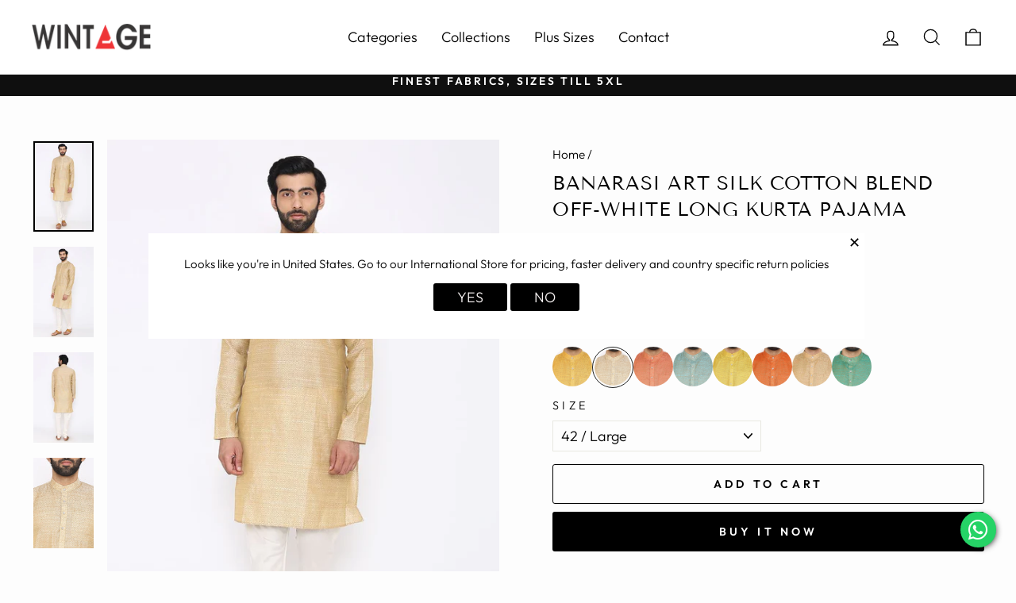

--- FILE ---
content_type: text/html; charset=utf-8
request_url: https://wintage.in/products/banarasi-art-silk-cotton-blend-cream-long-kurta-kp048
body_size: 55342
content:
<!doctype html>
<html class="no-js" lang="en" dir="ltr">
<head>
<meta name="smart-seo-integrated" content="true" /><title>Wintage Men&#39;s Banarasi Art Silk Cotton Blend Festive and Casual Long Indian Kurta Comfy Sleepset Top : Off-White ,36 / X-Small</title>
<meta name="description" content="Banarasi Art Silk Cotton | Wash Care - Dry Clean Recommended | COD , Free Delivery and Returns | Honest Prices | Recommended Wear- South Asian Traditional, Festive, Party, Casual, Yoga, Evening and other occasions as preferred by the customer" />
<meta name="smartseo-keyword" content="" />
<meta name="smartseo-timestamp" content="0" />
<!--JSON-LD data generated by Smart SEO-->
<script type="application/ld+json">
    {
        "@context": "https://schema.org/",
        "@type": "Product",
        "url": "https://wintage.in/products/banarasi-art-silk-cotton-blend-cream-long-kurta-kp048",
        "name": "Wintage Men&#39;s Banarasi Art Silk Cotton Blend Festive and Casual Long Indian Kurta Comfy Sleepset Top : Off-White ,36 / X-Small",
        "image": "https://wintage.in/cdn/shop/products/kp048color7_2.jpg?v=1597221104",
        "description": "Banarasi Art Silk Cotton | Wash Care - Dry Clean Recommended | COD , Free Delivery and Returns | Honest Prices | Recommended Wear- South Asian Traditional, Festive, Party, Casual, Yoga, Evening and other occasions as preferred by the customer",
        "brand": {
            "@type": "Brand",
            "name": "Wintage"
        },
        "sku": "kp048color7s42",
        "mpn": "kp048color7s42",
        "weight": "480g",
        "offers": [
            {
                "@type": "Offer",
                "priceCurrency": "INR",
                "price": "1649.00",
                "priceValidUntil": "2026-04-18",
                "availability": "https://schema.org/OutOfStock",
                "itemCondition": "https://schema.org/NewCondition",
                "sku": "kp048color7s36",
                "name": "36 / X-Small",
                "url": "https://wintage.in/products/banarasi-art-silk-cotton-blend-cream-long-kurta-kp048?variant=48146071355616",
                "seller": {
                    "@type": "Organization",
                    "name": "Wintage Garments Private Limited"
                }
            },
            {
                "@type": "Offer",
                "priceCurrency": "INR",
                "price": "1649.00",
                "priceValidUntil": "2026-04-18",
                "availability": "https://schema.org/OutOfStock",
                "itemCondition": "https://schema.org/NewCondition",
                "sku": "kp048color7s38",
                "name": "38 / Small",
                "url": "https://wintage.in/products/banarasi-art-silk-cotton-blend-cream-long-kurta-kp048?variant=48146071388384",
                "seller": {
                    "@type": "Organization",
                    "name": "Wintage Garments Private Limited"
                }
            },
            {
                "@type": "Offer",
                "priceCurrency": "INR",
                "price": "1649.00",
                "priceValidUntil": "2026-04-18",
                "availability": "https://schema.org/OutOfStock",
                "itemCondition": "https://schema.org/NewCondition",
                "sku": "kp048color7s40",
                "name": "40 / Medium",
                "url": "https://wintage.in/products/banarasi-art-silk-cotton-blend-cream-long-kurta-kp048?variant=48146071421152",
                "seller": {
                    "@type": "Organization",
                    "name": "Wintage Garments Private Limited"
                }
            },
            {
                "@type": "Offer",
                "priceCurrency": "INR",
                "price": "1649.00",
                "priceValidUntil": "2026-04-18",
                "availability": "https://schema.org/InStock",
                "itemCondition": "https://schema.org/NewCondition",
                "sku": "kp048color7s42",
                "name": "42 / Large",
                "url": "https://wintage.in/products/banarasi-art-silk-cotton-blend-cream-long-kurta-kp048?variant=48146071453920",
                "seller": {
                    "@type": "Organization",
                    "name": "Wintage Garments Private Limited"
                }
            },
            {
                "@type": "Offer",
                "priceCurrency": "INR",
                "price": "1649.00",
                "priceValidUntil": "2026-04-18",
                "availability": "https://schema.org/OutOfStock",
                "itemCondition": "https://schema.org/NewCondition",
                "sku": "kp048color7s44",
                "name": "44 / X-Large",
                "url": "https://wintage.in/products/banarasi-art-silk-cotton-blend-cream-long-kurta-kp048?variant=48146071486688",
                "seller": {
                    "@type": "Organization",
                    "name": "Wintage Garments Private Limited"
                }
            },
            {
                "@type": "Offer",
                "priceCurrency": "INR",
                "price": "1649.00",
                "priceValidUntil": "2026-04-18",
                "availability": "https://schema.org/OutOfStock",
                "itemCondition": "https://schema.org/NewCondition",
                "sku": "kp048color7s46",
                "name": "46 / 2X-Large",
                "url": "https://wintage.in/products/banarasi-art-silk-cotton-blend-cream-long-kurta-kp048?variant=48146071519456",
                "seller": {
                    "@type": "Organization",
                    "name": "Wintage Garments Private Limited"
                }
            },
            {
                "@type": "Offer",
                "priceCurrency": "INR",
                "price": "1899.00",
                "priceValidUntil": "2026-04-18",
                "availability": "https://schema.org/OutOfStock",
                "itemCondition": "https://schema.org/NewCondition",
                "sku": "kp048color7smtm",
                "name": "Plus Size / Made to Measure",
                "url": "https://wintage.in/products/banarasi-art-silk-cotton-blend-cream-long-kurta-kp048?variant=48146071552224",
                "seller": {
                    "@type": "Organization",
                    "name": "Wintage Garments Private Limited"
                }
            }]
    }
</script><!--JSON-LD data generated by Smart SEO-->
<script type="application/ld+json">
    {
        "@context": "https://schema.org",
        "@type": "BreadcrumbList",
        "itemListElement": [
            {
                "@type": "ListItem",
                "position": 1,
                "item": {
                    "@type": "Website",
                    "@id": "https://wintage.in",
                    "name": "Home"
                }
            },
            {
                "@type": "ListItem",
                "position": 2,
                "item": {
                    "@type": "WebPage",
                    "@id": "https://wintage.in/products/banarasi-art-silk-cotton-blend-cream-long-kurta-kp048",
                    "name": "Banarasi Art Silk Cotton Blend Off-White Long Kurta Pajama"
                }
            }
        ]
    }
</script>
<!--JSON-LD data generated by Smart SEO-->
<script type="application/ld+json">
    {
        "@context": "https://schema.org",
        "@type": "Store",
        "name": "Wintage Garments Private Limited",
        "url": "https://wintage.in",
        "description": "Buy Trendiest Menswear Online - Trousers, Shirts, Suits, Blazers, Kurtas, Nehru Jackets &amp; more online | Ready Sizes and Bespoke | Proudly made in Noida Factory and delivering worldwide | No Middleman, No Markups, Premium Clothing, Honest Pricing | 60+ Years Garmenting Experience | Free Shipping, COD, Easy Returns ",
        "logo": "https://smart-seo-new-api.sherpas.design/files/2803",
        "image": "https://smart-seo-new-api.sherpas.design/files/2803",
        "sameAs": ["https://www.facebook.com/wintagefashion","https://www.instagram.com/wintageonline/","https://www.twitter.com/wintageonline/","https://www.youtube.com/channel/UCpM1NUtTI5rJFyzA8U0pDVg","https://www.linkedin.com/company/wintage-garments-private-limited","https://www.pinterest.com/wintageonline/"],
        "hasMap": "https://www.google.com/maps/@28.6175064,77.388565,16z",
        "address": {
            "@type": "PostalAddress",
            "streetAddress": "F-436 Sector 63, First Floor",
            "addressLocality": "Noida",
            "addressRegion": "Uttar Pradesh",
            "postalCode": "201301",
            "addressCountry": "India"
        },
        "priceRange": "₹749-₹9999",
        "telephone": "+919205252442",
        "geo": {
            "@type": "GeoCoordinates",
            "latitude": 28.6175064,
            "longitude": 77.388565
        }
    }
</script><!-- Gokwik theme code start -->
  <link rel="dns-prefetch" href="https://pdp.gokwik.co/">
  <link rel="dns-prefetch" href="https://api.gokwik.co">
    

<script>

window.merchantInfo  = {
        mid: "19g6ilxcvyeld",
        environment: "production",
        type: "merchantInfo",
  		storeId: "9979694",
  		fbpixel: "429169917281483",
      }
var productFormSelector = '';
var cart = {"note":null,"attributes":{},"original_total_price":0,"total_price":0,"total_discount":0,"total_weight":0.0,"item_count":0,"items":[],"requires_shipping":false,"currency":"INR","items_subtotal_price":0,"cart_level_discount_applications":[],"checkout_charge_amount":0}
var templateName = 'product'
</script>

<script src="https://pdp.gokwik.co/merchant-integration/build/merchant.integration.js?v4"></script>
<script src="http://ajax.googleapis.com/ajax/libs/jquery/1.9.1/jquery.min.js"></script>
<script>
  window.addEventListener('gokwikLoaded', e => {

   $('.gokwik-checkout button').prop('disabled', false);
              $('.gokwik-checkout button').removeClass('disabled');
         $('#gokwik-buy-now').prop('disabled', false);
              $('#gokwik-buy-now').removeClass('disabled');

  const targetElement = document.querySelector("body");
  function debounce(func, delay) {
    let timeoutId;
    return function () {
      const context = this;
      const args = arguments;
      clearTimeout(timeoutId);
      timeoutId = setTimeout(function () {
        func.apply(context, args);
      }, delay);
    };
  }
  const observer = new MutationObserver(() => {
 
    debouncedMyTimer();
  });
  const debouncedMyTimer = debounce(() => {
    observer.disconnect();
    enableGokwikCart();
    observer.observe(targetElement, { childList: true, subtree: true });
  }, 700);
  function enableGokwikCart() {
      $('.gokwik-checkout button').prop('disabled', false);
              $('.gokwik-checkout button').removeClass('disabled');

  }
  const config = { childList: true, subtree: true };
  observer.observe(targetElement, config);
});
</script>

<style>

.gokwik-checkout {
  width: 100%;
  display: flex;
  justify-content: center;
  flex-direction: column;
  align-items: end;
  margin-bottom: 10px;
}
.gokwik-checkout button {
  max-width:100%;
  width: 100%;
  border: none;
  display: flex;
  justify-content: center;
  align-items: center;
  background: #000000;
  position: relative;
  margin: 0;
cursor: pointer;
  padding: 5px 10px;
  height:45px;
}
#gokwik-buy-now.disabled, .gokwik-disabled{
  opacity:0.5;
  cursor: not-allowed;
  }
  .gokwik-checkout button:focus {
  outline: none;
}
.gokwik-checkout button > span {
  display: flex;
}
.gokwik-checkout button > span.btn-text {
  display: flex;
  flex-direction: column;
  color: #fdfdfd;
  align-items: flex-start;
}
.gokwik-checkout button > span.btn-text > span:last-child {
	padding-top: 2px;
    font-size: 10px;
    line-height: 10px;
    text-transform: initial;
}
.gokwik-checkout button > span.btn-text > span:first-child {
   font-size: 15px;
}
.gokwik-checkout button > span.pay-opt-icon img:first-child {
  margin-right: 10px;
  margin-left: 10px;
}
/*   Additional */
.gokwik-checkout button.disabled{
  opacity:0.5;
  cursor: not-allowed;
  }
.gokwik-checkout button.disabled .addloadr#btn-loader{
   display: flex!important;
}
  #gokwik-buy-now.disabled .addloadr#btn-loader{
   display: flex!important;
}
    #gokwik-buy-now:disabled{
   cursor: not-allowed;
}
  #gokwik-buy-now-modal{
    display:none!important;
  }
@media(max-width:768px){
   #gokwik-buy-now {
   font-size: 13px!important;
 }
}



 

  

 #gokwik-buy-now {
   background: #000000;
   width: 100%;
   color: #ffffff;
   cursor: pointer;
   line-height: 1;
   border: none;
   padding: 15px 10px;
   font-size: 14px;
    margin-bottom: 10px;
   position:relative;
   height:50px;
 }

  

/* Loader CSS */
  #btn-loader{
    display: none;
    position: absolute;
    top: 0;
    bottom: 0;
    left: 0;
    right: 0;
    justify-content: center;
    align-items: center;
    background:#000000;
  } 

.cir-loader,
.cir-loader:after {
  border-radius: 50%;
  width: 35px;
  height: 35px;
}
.cir-loader {
  margin: 6px auto;
  font-size: 10px;
  position: relative;
  text-indent: -9999em;
  border-top: 0.5em solid rgba(255, 255, 255, 0.2);
  border-right: 0.5em solid rgba(255, 255, 255, 0.2);
  border-bottom: 0.5em solid rgba(255, 255, 255, 0.2);
  border-left: 0.5em solid #ffffff;
  -webkit-transform: translateZ(0);
  -ms-transform: translateZ(0);
  transform: translateZ(0);
  -webkit-animation: load8 1.1s infinite linear;
  animation: load8 1.1s infinite linear;
}
@-webkit-keyframes load8 {
  0% {
    -webkit-transform: rotate(0deg);
    transform: rotate(0deg);
  }
  100% {
    -webkit-transform: rotate(360deg);
    transform: rotate(360deg);
  }
}
@keyframes load8 {
  0% {
    -webkit-transform: rotate(0deg);
    transform: rotate(0deg);
  }
  100% {
    -webkit-transform: rotate(360deg);
    transform: rotate(360deg);
  }
}
</style> 





 <!-- Gokwik theme code End -->
  
  <!-- Google tag (gtag.js) -->
<script async src="https://www.googletagmanager.com/gtag/js?id=G-LCYZCVGFYE"></script>
<script>
  window.dataLayer = window.dataLayer || [];
  function gtag(){dataLayer.push(arguments);}
  gtag('js', new Date());
  gtag('config','G-LCYZCVGFYE',{ 'groups': 'GA4'});
</script>
  
  <link rel="alternate" hreflang="en-us" href="https://wintagefashion.com/products/banarasi-art-silk-cotton-blend-cream-long-kurta-kp048" />
<link rel="alternate" hreflang="en-in" href="https://wintage.in/products/banarasi-art-silk-cotton-blend-cream-long-kurta-kp048" />
  <meta charset="utf-8">
  <meta http-equiv="X-UA-Compatible" content="IE=edge,chrome=1">
  <meta name="viewport" content="width=device-width,initial-scale=1">
  <meta name="theme-color" content="#111111">
  <link rel="canonical" href="https://wintage.in/products/banarasi-art-silk-cotton-blend-cream-long-kurta-kp048">
  <link rel="preconnect" href="https://cdn.shopify.com">
  <link rel="preconnect" href="https://fonts.shopifycdn.com">
  <link rel="dns-prefetch" href="https://productreviews.shopifycdn.com">
  <link rel="dns-prefetch" href="https://ajax.googleapis.com">
  <link rel="dns-prefetch" href="https://maps.googleapis.com">
  <link rel="dns-prefetch" href="https://maps.gstatic.com"><link rel="shortcut icon" href="//wintage.in/cdn/shop/files/favicon_32x32.png?v=1613698133" type="image/png" /><meta property="og:site_name" content="Wintage Garments Private Limited">
  <meta property="og:url" content="https://wintage.in/products/banarasi-art-silk-cotton-blend-cream-long-kurta-kp048">
  <meta property="og:title" content="Banarasi Art Silk Cotton Blend Off-White Long Kurta Pajama">
  <meta property="og:type" content="product">
  <meta property="og:description" content="Banarasi Art Silk Cotton | Wash Care - Dry Clean Recommended | COD , Free Delivery and Returns | Honest Prices | Recommended Wear- South Asian Traditional, Festive, Party, Casual, Yoga, Evening and other occasions as preferred by the customer"><meta property="og:image" content="http://wintage.in/cdn/shop/products/kp048color7_2.jpg?v=1597221104">
    <meta property="og:image:secure_url" content="https://wintage.in/cdn/shop/products/kp048color7_2.jpg?v=1597221104">
    <meta property="og:image:width" content="960">
    <meta property="og:image:height" content="1440"><meta name="twitter:site" content="@wintageonline">
  <meta name="twitter:card" content="summary_large_image">
  <meta name="twitter:title" content="Banarasi Art Silk Cotton Blend Off-White Long Kurta Pajama">
  <meta name="twitter:description" content="Banarasi Art Silk Cotton | Wash Care - Dry Clean Recommended | COD , Free Delivery and Returns | Honest Prices | Recommended Wear- South Asian Traditional, Festive, Party, Casual, Yoga, Evening and other occasions as preferred by the customer">
<style data-shopify>@font-face {
  font-family: "Tenor Sans";
  font-weight: 400;
  font-style: normal;
  font-display: swap;
  src: url("//wintage.in/cdn/fonts/tenor_sans/tenorsans_n4.966071a72c28462a9256039d3e3dc5b0cf314f65.woff2") format("woff2"),
       url("//wintage.in/cdn/fonts/tenor_sans/tenorsans_n4.2282841d948f9649ba5c3cad6ea46df268141820.woff") format("woff");
}

  @font-face {
  font-family: Outfit;
  font-weight: 300;
  font-style: normal;
  font-display: swap;
  src: url("//wintage.in/cdn/fonts/outfit/outfit_n3.8c97ae4c4fac7c2ea467a6dc784857f4de7e0e37.woff2") format("woff2"),
       url("//wintage.in/cdn/fonts/outfit/outfit_n3.b50a189ccde91f9bceee88f207c18c09f0b62a7b.woff") format("woff");
}


  @font-face {
  font-family: Outfit;
  font-weight: 600;
  font-style: normal;
  font-display: swap;
  src: url("//wintage.in/cdn/fonts/outfit/outfit_n6.dfcbaa80187851df2e8384061616a8eaa1702fdc.woff2") format("woff2"),
       url("//wintage.in/cdn/fonts/outfit/outfit_n6.88384e9fc3e36038624caccb938f24ea8008a91d.woff") format("woff");
}

  
  
</style><link href="//wintage.in/cdn/shop/t/57/assets/theme.css?v=69310534349121009961765265879" rel="stylesheet" type="text/css" media="all" />
<style data-shopify>:root {
    --typeHeaderPrimary: "Tenor Sans";
    --typeHeaderFallback: sans-serif;
    --typeHeaderSize: 28px;
    --typeHeaderWeight: 400;
    --typeHeaderLineHeight: 1.4;
    --typeHeaderSpacing: 0.025em;

    --typeBasePrimary:Outfit;
    --typeBaseFallback:sans-serif;
    --typeBaseSize: 18px;
    --typeBaseWeight: 300;
    --typeBaseSpacing: 0.0em;
    --typeBaseLineHeight: 1.2;

    --typeCollectionTitle: 18px;

    --iconWeight: 3px;
    --iconLinecaps: miter;

    
      --buttonRadius: 3px;
    

    --colorGridOverlayOpacity: 0.1;
  }

  .placeholder-content {
    background-image: linear-gradient(100deg, #ffffff 40%, #f7f7f7 63%, #ffffff 79%);
  }</style><script>
    document.documentElement.className = document.documentElement.className.replace('no-js', 'js');

    window.theme = window.theme || {};
    theme.routes = {
      home: "/",
      cart: "/cart.js",
      cartPage: "/cart",
      cartAdd: "/cart/add.js",
      cartChange: "/cart/change.js",
      search: "/search"
    };
    theme.strings = {
      soldOut: "Sold Out",
      unavailable: "Unavailable",
      inStockLabel: "In stock, ready to ship",
      stockLabel: "Low stock - [count] items left",
      willNotShipUntil: "Ready to ship [date]",
      willBeInStockAfter: "Back in stock [date]",
      waitingForStock: "Inventory on the way",
      savePrice: "Save [saved_amount]",
      cartEmpty: "Your cart is currently empty.",
      cartTermsConfirmation: "You must agree with the terms and conditions of sales to check out",
      searchCollections: "Collections:",
      searchPages: "Pages:",
      searchArticles: "Articles:"
    };
    theme.settings = {
      dynamicVariantsEnable: true,
      cartType: "drawer",
      isCustomerTemplate: false,
      moneyFormat: "Rs. {{amount}}",
      saveType: "percent",
      productImageSize: "portrait",
      productImageCover: false,
      predictiveSearch: true,
      predictiveSearchType: "product,article,page,collection",
      quickView: true,
      themeName: 'Impulse',
      themeVersion: "5.5.1"
    };
  </script>
<!--=========================================Header=========================================-->
<!-- Global Site Tag (gtag.js) - Google AdWords: 791819414 -->
<script async src="https://www.googletagmanager.com/gtag/js?id=AW-791819414"></script>
<script>
  window.dataLayer = window.dataLayer || [];
  function gtag(){dataLayer.push(arguments);}
  gtag('js', new Date());
  gtag('config', 'AW-791819414', {'send_page_view': false});
</script>
  <script>window.performance && window.performance.mark && window.performance.mark('shopify.content_for_header.start');</script><meta name="google-site-verification" content="xiJs6qsHxPVtoYoL5QYUWCAZS0vKqJ5MZVBEWW8nWJs">
<meta id="shopify-digital-wallet" name="shopify-digital-wallet" content="/9979694/digital_wallets/dialog">
<link rel="alternate" type="application/json+oembed" href="https://wintage.in/products/banarasi-art-silk-cotton-blend-cream-long-kurta-kp048.oembed">
<script async="async" src="/checkouts/internal/preloads.js?locale=en-IN"></script>
<script id="shopify-features" type="application/json">{"accessToken":"9635e2e966ad1a377fe775fbaa17d8c0","betas":["rich-media-storefront-analytics"],"domain":"wintage.in","predictiveSearch":true,"shopId":9979694,"locale":"en"}</script>
<script>var Shopify = Shopify || {};
Shopify.shop = "wintage-garments.myshopify.com";
Shopify.locale = "en";
Shopify.currency = {"active":"INR","rate":"1.0"};
Shopify.country = "IN";
Shopify.theme = {"name":"KT 09 \/ 12 \/ 2025 :STICKY ATC , EarlyDispatch","id":155534655712,"schema_name":"Impulse","schema_version":"5.5.1","theme_store_id":857,"role":"main"};
Shopify.theme.handle = "null";
Shopify.theme.style = {"id":null,"handle":null};
Shopify.cdnHost = "wintage.in/cdn";
Shopify.routes = Shopify.routes || {};
Shopify.routes.root = "/";</script>
<script type="module">!function(o){(o.Shopify=o.Shopify||{}).modules=!0}(window);</script>
<script>!function(o){function n(){var o=[];function n(){o.push(Array.prototype.slice.apply(arguments))}return n.q=o,n}var t=o.Shopify=o.Shopify||{};t.loadFeatures=n(),t.autoloadFeatures=n()}(window);</script>
<script id="shop-js-analytics" type="application/json">{"pageType":"product"}</script>
<script defer="defer" async type="module" src="//wintage.in/cdn/shopifycloud/shop-js/modules/v2/client.init-shop-cart-sync_C5BV16lS.en.esm.js"></script>
<script defer="defer" async type="module" src="//wintage.in/cdn/shopifycloud/shop-js/modules/v2/chunk.common_CygWptCX.esm.js"></script>
<script type="module">
  await import("//wintage.in/cdn/shopifycloud/shop-js/modules/v2/client.init-shop-cart-sync_C5BV16lS.en.esm.js");
await import("//wintage.in/cdn/shopifycloud/shop-js/modules/v2/chunk.common_CygWptCX.esm.js");

  window.Shopify.SignInWithShop?.initShopCartSync?.({"fedCMEnabled":true,"windoidEnabled":true});

</script>
<script>(function() {
  var isLoaded = false;
  function asyncLoad() {
    if (isLoaded) return;
    isLoaded = true;
    var urls = ["\/\/cdn.shopify.com\/proxy\/fbf6a6c94bff075775c63173496a2d54dfb7a129481c8a7ed73fc73763dba1ed\/shopify-script-tags.s3.eu-west-1.amazonaws.com\/smartseo\/instantpage.js?shop=wintage-garments.myshopify.com\u0026sp-cache-control=cHVibGljLCBtYXgtYWdlPTkwMA","https:\/\/omnisnippet1.com\/platforms\/shopify.js?source=scriptTag\u0026v=2025-05-15T12\u0026shop=wintage-garments.myshopify.com"];
    for (var i = 0; i < urls.length; i++) {
      var s = document.createElement('script');
      s.type = 'text/javascript';
      s.async = true;
      s.src = urls[i];
      var x = document.getElementsByTagName('script')[0];
      x.parentNode.insertBefore(s, x);
    }
  };
  if(window.attachEvent) {
    window.attachEvent('onload', asyncLoad);
  } else {
    window.addEventListener('load', asyncLoad, false);
  }
})();</script>
<script id="__st">var __st={"a":9979694,"offset":19800,"reqid":"a34fa3fb-d36f-4667-88bd-5d166eeb6d62-1768747207","pageurl":"wintage.in\/products\/banarasi-art-silk-cotton-blend-cream-long-kurta-kp048","u":"6ec31e804af0","p":"product","rtyp":"product","rid":4643097182256};</script>
<script>window.ShopifyPaypalV4VisibilityTracking = true;</script>
<script id="captcha-bootstrap">!function(){'use strict';const t='contact',e='account',n='new_comment',o=[[t,t],['blogs',n],['comments',n],[t,'customer']],c=[[e,'customer_login'],[e,'guest_login'],[e,'recover_customer_password'],[e,'create_customer']],r=t=>t.map((([t,e])=>`form[action*='/${t}']:not([data-nocaptcha='true']) input[name='form_type'][value='${e}']`)).join(','),a=t=>()=>t?[...document.querySelectorAll(t)].map((t=>t.form)):[];function s(){const t=[...o],e=r(t);return a(e)}const i='password',u='form_key',d=['recaptcha-v3-token','g-recaptcha-response','h-captcha-response',i],f=()=>{try{return window.sessionStorage}catch{return}},m='__shopify_v',_=t=>t.elements[u];function p(t,e,n=!1){try{const o=window.sessionStorage,c=JSON.parse(o.getItem(e)),{data:r}=function(t){const{data:e,action:n}=t;return t[m]||n?{data:e,action:n}:{data:t,action:n}}(c);for(const[e,n]of Object.entries(r))t.elements[e]&&(t.elements[e].value=n);n&&o.removeItem(e)}catch(o){console.error('form repopulation failed',{error:o})}}const l='form_type',E='cptcha';function T(t){t.dataset[E]=!0}const w=window,h=w.document,L='Shopify',v='ce_forms',y='captcha';let A=!1;((t,e)=>{const n=(g='f06e6c50-85a8-45c8-87d0-21a2b65856fe',I='https://cdn.shopify.com/shopifycloud/storefront-forms-hcaptcha/ce_storefront_forms_captcha_hcaptcha.v1.5.2.iife.js',D={infoText:'Protected by hCaptcha',privacyText:'Privacy',termsText:'Terms'},(t,e,n)=>{const o=w[L][v],c=o.bindForm;if(c)return c(t,g,e,D).then(n);var r;o.q.push([[t,g,e,D],n]),r=I,A||(h.body.append(Object.assign(h.createElement('script'),{id:'captcha-provider',async:!0,src:r})),A=!0)});var g,I,D;w[L]=w[L]||{},w[L][v]=w[L][v]||{},w[L][v].q=[],w[L][y]=w[L][y]||{},w[L][y].protect=function(t,e){n(t,void 0,e),T(t)},Object.freeze(w[L][y]),function(t,e,n,w,h,L){const[v,y,A,g]=function(t,e,n){const i=e?o:[],u=t?c:[],d=[...i,...u],f=r(d),m=r(i),_=r(d.filter((([t,e])=>n.includes(e))));return[a(f),a(m),a(_),s()]}(w,h,L),I=t=>{const e=t.target;return e instanceof HTMLFormElement?e:e&&e.form},D=t=>v().includes(t);t.addEventListener('submit',(t=>{const e=I(t);if(!e)return;const n=D(e)&&!e.dataset.hcaptchaBound&&!e.dataset.recaptchaBound,o=_(e),c=g().includes(e)&&(!o||!o.value);(n||c)&&t.preventDefault(),c&&!n&&(function(t){try{if(!f())return;!function(t){const e=f();if(!e)return;const n=_(t);if(!n)return;const o=n.value;o&&e.removeItem(o)}(t);const e=Array.from(Array(32),(()=>Math.random().toString(36)[2])).join('');!function(t,e){_(t)||t.append(Object.assign(document.createElement('input'),{type:'hidden',name:u})),t.elements[u].value=e}(t,e),function(t,e){const n=f();if(!n)return;const o=[...t.querySelectorAll(`input[type='${i}']`)].map((({name:t})=>t)),c=[...d,...o],r={};for(const[a,s]of new FormData(t).entries())c.includes(a)||(r[a]=s);n.setItem(e,JSON.stringify({[m]:1,action:t.action,data:r}))}(t,e)}catch(e){console.error('failed to persist form',e)}}(e),e.submit())}));const S=(t,e)=>{t&&!t.dataset[E]&&(n(t,e.some((e=>e===t))),T(t))};for(const o of['focusin','change'])t.addEventListener(o,(t=>{const e=I(t);D(e)&&S(e,y())}));const B=e.get('form_key'),M=e.get(l),P=B&&M;t.addEventListener('DOMContentLoaded',(()=>{const t=y();if(P)for(const e of t)e.elements[l].value===M&&p(e,B);[...new Set([...A(),...v().filter((t=>'true'===t.dataset.shopifyCaptcha))])].forEach((e=>S(e,t)))}))}(h,new URLSearchParams(w.location.search),n,t,e,['guest_login'])})(!1,!0)}();</script>
<script integrity="sha256-4kQ18oKyAcykRKYeNunJcIwy7WH5gtpwJnB7kiuLZ1E=" data-source-attribution="shopify.loadfeatures" defer="defer" src="//wintage.in/cdn/shopifycloud/storefront/assets/storefront/load_feature-a0a9edcb.js" crossorigin="anonymous"></script>
<script data-source-attribution="shopify.dynamic_checkout.dynamic.init">var Shopify=Shopify||{};Shopify.PaymentButton=Shopify.PaymentButton||{isStorefrontPortableWallets:!0,init:function(){window.Shopify.PaymentButton.init=function(){};var t=document.createElement("script");t.src="https://wintage.in/cdn/shopifycloud/portable-wallets/latest/portable-wallets.en.js",t.type="module",document.head.appendChild(t)}};
</script>
<script data-source-attribution="shopify.dynamic_checkout.buyer_consent">
  function portableWalletsHideBuyerConsent(e){var t=document.getElementById("shopify-buyer-consent"),n=document.getElementById("shopify-subscription-policy-button");t&&n&&(t.classList.add("hidden"),t.setAttribute("aria-hidden","true"),n.removeEventListener("click",e))}function portableWalletsShowBuyerConsent(e){var t=document.getElementById("shopify-buyer-consent"),n=document.getElementById("shopify-subscription-policy-button");t&&n&&(t.classList.remove("hidden"),t.removeAttribute("aria-hidden"),n.addEventListener("click",e))}window.Shopify?.PaymentButton&&(window.Shopify.PaymentButton.hideBuyerConsent=portableWalletsHideBuyerConsent,window.Shopify.PaymentButton.showBuyerConsent=portableWalletsShowBuyerConsent);
</script>
<script>
  function portableWalletsCleanup(e){e&&e.src&&console.error("Failed to load portable wallets script "+e.src);var t=document.querySelectorAll("shopify-accelerated-checkout .shopify-payment-button__skeleton, shopify-accelerated-checkout-cart .wallet-cart-button__skeleton"),e=document.getElementById("shopify-buyer-consent");for(let e=0;e<t.length;e++)t[e].remove();e&&e.remove()}function portableWalletsNotLoadedAsModule(e){e instanceof ErrorEvent&&"string"==typeof e.message&&e.message.includes("import.meta")&&"string"==typeof e.filename&&e.filename.includes("portable-wallets")&&(window.removeEventListener("error",portableWalletsNotLoadedAsModule),window.Shopify.PaymentButton.failedToLoad=e,"loading"===document.readyState?document.addEventListener("DOMContentLoaded",window.Shopify.PaymentButton.init):window.Shopify.PaymentButton.init())}window.addEventListener("error",portableWalletsNotLoadedAsModule);
</script>

<script type="module" src="https://wintage.in/cdn/shopifycloud/portable-wallets/latest/portable-wallets.en.js" onError="portableWalletsCleanup(this)" crossorigin="anonymous"></script>
<script nomodule>
  document.addEventListener("DOMContentLoaded", portableWalletsCleanup);
</script>

<link id="shopify-accelerated-checkout-styles" rel="stylesheet" media="screen" href="https://wintage.in/cdn/shopifycloud/portable-wallets/latest/accelerated-checkout-backwards-compat.css" crossorigin="anonymous">
<style id="shopify-accelerated-checkout-cart">
        #shopify-buyer-consent {
  margin-top: 1em;
  display: inline-block;
  width: 100%;
}

#shopify-buyer-consent.hidden {
  display: none;
}

#shopify-subscription-policy-button {
  background: none;
  border: none;
  padding: 0;
  text-decoration: underline;
  font-size: inherit;
  cursor: pointer;
}

#shopify-subscription-policy-button::before {
  box-shadow: none;
}

      </style>

<script>window.performance && window.performance.mark && window.performance.mark('shopify.content_for_header.end');</script>

  <script src="//wintage.in/cdn/shop/t/57/assets/vendor-scripts-v11.js" defer="defer"></script><script src="//wintage.in/cdn/shop/t/57/assets/theme.js?v=129087265701102454261764737246" defer="defer"></script><script>

if(!window.jQuery){
    var jqueryScript = document.createElement('script');
    jqueryScript.setAttribute('src','https://ajax.googleapis.com/ajax/libs/jquery/3.6.0/jquery.min.js'); 
    document.head.appendChild(jqueryScript); 
}

__DL__jQueryinterval = setInterval(function(){
    // wait for jQuery to load & run script after jQuery has loaded
    if(window.jQuery){
        // search parameters
        getURLParams = function(name, url){
            if (!url) url = window.location.href;
            name = name.replace(/[\[\]]/g, "\\$&");
            var regex = new RegExp("[?&]" + name + "(=([^&#]*)|&|#|$)"),
            results = regex.exec(url);
            if (!results) return null;
            if (!results[2]) return '';
            return decodeURIComponent(results[2].replace(/\+/g, " "));
        };
        
        /**********************
        * DYNAMIC DEPENDENCIES
        ***********************/
        
        __DL__ = {
            dynamicCart: true,  // if cart is dynamic (meaning no refresh on cart add) set to true
            debug: false, // if true, console messages will be displayed
            cart: null,
            wishlist: null,
            removeCart: null
        };
        
        customBindings = {
            cartTriggers: [],
            viewCart: [],
            removeCartTrigger: [],
            cartVisableSelector: [],
            promoSubscriptionsSelectors: [],
            promoSuccess: [],
            ctaSelectors: [],
            newsletterSelectors: [],
            newsletterSuccess: [],
            searchPage: [],
            wishlistSelector: [],
            removeWishlist: [],
            wishlistPage: [],
            searchTermQuery: [getURLParams('q')], // replace var with correct query
        };
        
        /* DO NOT EDIT */
        defaultBindings = {
            cartTriggers: ['form[action="/cart/add"] [type="submit"],.add-to-cart,.cart-btn'],
            viewCart: ['form[action="/cart"],.my-cart,.trigger-cart,#mobileCart'],
            removeCartTrigger: ['[href*="/cart/change"]'],
            cartVisableSelector: ['.inlinecart.is-active,.inline-cart.is-active'],
            promoSubscriptionsSelectors: [],
            promoSuccess: [],
            ctaSelectors: [],
            newsletterSelectors: ['input.contact_email'],
            newsletterSuccess: ['.success_message'],
            searchPage: ['search'],
            wishlistSelector: [],
            removeWishlist: [],
            wishlistPage: []
        };
        
        // stitch bindings
        objectArray = customBindings;
        outputObject = __DL__;
        
        applyBindings = function(objectArray, outputObject){
            for (var x in objectArray) {  
                var key = x;
                var objs = objectArray[x]; 
                values = [];    
                if(objs.length > 0){    
                    values.push(objs);
                    if(key in outputObject){              
                        values.push(outputObject[key]); 
                        outputObject[key] = values.join(", "); 
                    }else{        
                        outputObject[key] = values.join(", ");
                    }   
                }  
            }
        };
        
        applyBindings(customBindings, __DL__);
        applyBindings(defaultBindings, __DL__);
        
        /**********************
        * PREREQUISITE LIBRARIES 
        ***********************/
        
        clearInterval(__DL__jQueryinterval);
        
        // jquery-cookies.js
        if(typeof $.cookie!==undefined){
            (function(a){if(typeof define==='function'&&define.amd){define(['jquery'],a)}else if(typeof exports==='object'){module.exports=a(require('jquery'))}else{a(jQuery)}}(function($){var g=/\+/g;function encode(s){return h.raw?s:encodeURIComponent(s)}function decode(s){return h.raw?s:decodeURIComponent(s)}function stringifyCookieValue(a){return encode(h.json?JSON.stringify(a):String(a))}function parseCookieValue(s){if(s.indexOf('"')===0){s=s.slice(1,-1).replace(/\\"/g,'"').replace(/\\\\/g,'\\')}try{s=decodeURIComponent(s.replace(g,' '));return h.json?JSON.parse(s):s}catch(e){}}function read(s,a){var b=h.raw?s:parseCookieValue(s);return $.isFunction(a)?a(b):b}var h=$.cookie=function(a,b,c){if(arguments.length>1&&!$.isFunction(b)){c=$.extend({},h.defaults,c);if(typeof c.expires==='number'){var d=c.expires,t=c.expires=new Date();t.setMilliseconds(t.getMilliseconds()+d*864e+5)}return(document.cookie=[encode(a),'=',stringifyCookieValue(b),c.expires?'; expires='+c.expires.toUTCString():'',c.path?'; path='+c.path:'',c.domain?'; domain='+c.domain:'',c.secure?'; secure':''].join(''))}var e=a?undefined:{},cookies=document.cookie?document.cookie.split('; '):[],i=0,l=cookies.length;for(;i<l;i++){var f=cookies[i].split('='),name=decode(f.shift()),cookie=f.join('=');if(a===name){e=read(cookie,b);break}if(!a&&(cookie=read(cookie))!==undefined){e[name]=cookie}}return e};h.defaults={};$.removeCookie=function(a,b){$.cookie(a,'',$.extend({},b,{expires:-1}));return!$.cookie(a)}}))}
        
        /**********************
        * Begin dataLayer Build 
        ***********************/
        
        window.dataLayer = window.dataLayer || [];  // init data layer if doesn't already exist

        var template = "product"; 
        
        /**
        * Landing Page Cookie
        * 1. Detect if user just landed on the site
        * 2. Only fires if Page Title matches website */
        
        $.cookie.raw = true;
        if ($.cookie('landingPage') === undefined || $.cookie('landingPage').length === 0) {
            var landingPage = true;
            $.cookie('landingPage', unescape);
            $.removeCookie('landingPage', {path: '/'});
            $.cookie('landingPage', 'landed', {path: '/'});
        } else {
            var landingPage = false;
            $.cookie('landingPage', unescape);
            $.removeCookie('landingPage', {path: '/'});
            $.cookie('landingPage', 'refresh', {path: '/'});
        }
        if (__DL__.debug) {
            console.log('Landing Page: ' + landingPage);
        }
        
        /** 
        * Log State Cookie */
        
        
        var isLoggedIn = false;
        
        if (!isLoggedIn) {
            $.cookie('logState', unescape);
            $.removeCookie('logState', {path: '/'});
            $.cookie('logState', 'loggedOut', {path: '/'});
        } else {
            if ($.cookie('logState') === 'loggedOut' || $.cookie('logState') === undefined) {
                $.cookie('logState', unescape);
                $.removeCookie('logState', {path: '/'});
                $.cookie('logState', 'firstLog', {path: '/'});
            } else if ($.cookie('logState') === 'firstLog') {
                $.cookie('logState', unescape);
                $.removeCookie('logState', {path: '/'});
                $.cookie('logState', 'refresh', {path: '/'});
            }
        }
        
        if ($.cookie('logState') === 'firstLog') {
            var firstLog = true;
        } else {
            var firstLog = false;
        }
        
        /**********************
        * DATALAYER SECTIONS 
        ***********************/
        
        /**
        * DATALAYER: Landing Page
        * Fires any time a user first lands on the site. */
        
        if ($.cookie('landingPage') === 'landed') {
            dataLayer.push({
                'pageType': 'Landing',
                'event': 'first_time_visitor_skilluper'
            });
        }
        
        /** 
        * DATALAYER: Log State
        * 1. Determine if user is logged in or not.
        * 2. Return User specific data. */
        
        var logState = {
            
            
            'logState' : "Logged Out",
            
            
            'firstLog'      : firstLog,
            'customerEmail' : null,
            'timestamp'     : Date().replace(/\(.*?\)/g,''),  
            
            'customerType'       : 'New',
            'customerTypeNumber' :'1', 
            
            'shippingInfo' : {
                'fullName'  : null,
                'firstName' : null,
                'lastName'  : null,
                'address1'  : null,
                'address2'  : null,
                'street'    : null,
                'city'      : null,
                'province'  : null,
                'zip'       : null,
                'country'   : null,
                'phone'     : null,
            },
            'billingInfo' : {
                'fullName'  : null,
                'firstName' : null,
                'lastName'  : null,
                'address1'  : null,
                'address2'  : null,
                'street'    : null,
                'city'      : null,
                'province'  : null,
                'zip'       : null,
                'country'   : null,
                'phone'     : null,
            },
            'checkoutEmail' : null,
            'currency'      : "INR",
            'pageType'      : 'Log State',
            'event'         : 'log_state_skilluper'
        }
        dataLayer.push(logState);
        /** 
        * DATALAYER: Homepage */
        
        if(document.location.pathname == "/"){
            dataLayer.push({
                'pageType' : 'Homepage',
                'event'    : 'homepage_skilluper',
                logState
            });
        }
      
        /** 
        * DATALAYER: 404 Pages
        * Fire on 404 Pages */
      	
        /** 
        * DATALAYER: Blog Articles
        * Fire on Blog Article Pages */
        
        
        /** DATALAYER: Product List Page (Collections, Category)
        * Fire on all product listing pages. */
        
            
        /** DATALAYER: Product Page
        * Fire on all Product View pages. */
          
            var ecommerce = {
                'items': [{
                    'item_id'        : 4643097182256,  
                    'item_variant'    : null,             
                    'item_name'      : "Banarasi Art Silk Cotton Blend Off-White Long Kurta Pajama",
                    'price'           : "1.649.00",
                    'item_brand'      : "Wintage",
                    'item_category'   : "Long Kurtas",
                    'item_list_name'  : null,
                    'description'     : "Banarasi Art Silk Cotton Blend |Wash Care- Dry Clean RecommendedTailored FitRecommended Wear- South Asian Traditional, Festive, Party, Casual, Yoga, Evening and other occasions as preferred by the customerMade with pride locally; loved by  men across USA, Europe and India",
                    'imageURL'        : 'https://wintage.in/cdn/shop/products/kp048color7_2_grande.jpg?v=1597221104', 
                    'productURL'      : '/products/banarasi-art-silk-cotton-blend-cream-long-kurta-kp048'
                }]
            };               
            dataLayer.push({
                'pageType' : 'Product',
                'event'    : 'view_item_skilluper',
            	 ecommerce
            	});
            $(__DL__.cartTriggers).click(function(){
				dataLayer.push({                    
                    'event'    : 'add_to_cart_skilluper',
                    ecommerce
               	});                  
            });              
  		
      
        /** DATALAYER: Cart View
        * Fire anytime a user views their cart (non-dynamic) */               
        
                
        /** DATALAYER: Checkout on Shopify Plus **/
        if(Shopify.Checkout){
            var ecommerce = {
                'transaction_id': 'null',
                'affiliation': "Wintage Garments Private Limited",
                'value': "",
                'tax': "",
                'shipping': "",
                'subtotal': "",
                'currency': null,
                
                'email': null,
                'items':[],
                };
            if(Shopify.Checkout.step){ 
                if(Shopify.Checkout.step.length > 0){
                    if (Shopify.Checkout.step === 'contact_information'){
                        dataLayer.push({
                            'event'    :'begin_checkout_skilluper',
                            'pageType' :'Customer Information',
                            'step': 1,
                        	ecommerce
                        });
                    }else if (Shopify.Checkout.step === 'shipping_method'){
                        dataLayer.push({
                            'event'    :'add_shipping_info_skilluper',
                            'pageType' :'Shipping Information',
                            ecommerce
                        });
                    }else if( Shopify.Checkout.step === "payment_method" ){
                        dataLayer.push({
                            'event'    :'add_payment_info_skilluper',
                            'pageType' :'Add Payment Info',
                        	ecommerce
                        });
                    }
                }
                            
                /** DATALAYER: Transaction */
                if(Shopify.Checkout.page == "thank_you"){
                    dataLayer.push({
                    'pageType' :'Transaction',
                    'event'    :'purchase_skilluper',
                    ecommerce
                    });
                }               
            }
        }
              
	    /** DOM Ready **/	
        $(document).ready(function() {
            /** DATALAYER: Search Results */
            var searchPage = new RegExp(__DL__.searchPage, "g");
            if(document.location.pathname.match(searchPage)){
                var ecommerce = {
                    items :[],
                };
                dataLayer.push({
                    'pageType'   : "Search",
                    'search_term' : __DL__.searchTermQuery,                                       
                    'event'      : "search_skilluper",
                    'item_list_name'  : null,
                    ecommerce
                });    
            }
            
            /** DATALAYER: Remove From Cart **/
            

            /** Google Tag Manager **/
            (function(w,d,s,l,i){w[l]=w[l]||[];w[l].push({'gtm.start':
            new Date().getTime(),event:'gtm.js'});var f=d.getElementsByTagName(s)[0],
            j=d.createElement(s),dl=l!='dataLayer'?'&l='+l:'';j.async=true;j.src=
            'https://www.googletagmanager.com/gtm.js?id='+i+dl;f.parentNode.insertBefore(j,f);
            })(window,document,'script','dataLayer','GTM-MFNN7SR');

        }); // document ready
    }
}, 500);
  
</script> 




<link rel="stylesheet" href="https://cdnjs.cloudflare.com/ajax/libs/font-awesome/5.15.1/css/all.min.css">
    <style>
        #sy-whatshelp {
            right: 25px;
            bottom: 30px;
            position: fixed;
            z-index: 9999;
        }

        #sy-whatshelp a.sywh-open-services {
            background-color: #25d366;
            color: #fff;
            line-height: 40px;
            margin-top: 10px;
            border: none;
            cursor: pointer;
            font-size: 28px;
            width: 45px;
            height: 45px;
            text-align: center;
            box-shadow: 2px 2px 8px -3px #000;
            border-radius: 100%;
            -webkit-border-radius: 100%;
            -moz-border-radius: 100%;
            -ms-border-radius: 100%;
            display: inline-block;
        }

        #sy-whatshelp a.sywh-open-services i {
            line-height: 45px;
        }
    </style>

<!-- BEGIN app block: shopify://apps/judge-me-reviews/blocks/judgeme_core/61ccd3b1-a9f2-4160-9fe9-4fec8413e5d8 --><!-- Start of Judge.me Core -->






<link rel="dns-prefetch" href="https://cdnwidget.judge.me">
<link rel="dns-prefetch" href="https://cdn.judge.me">
<link rel="dns-prefetch" href="https://cdn1.judge.me">
<link rel="dns-prefetch" href="https://api.judge.me">

<script data-cfasync='false' class='jdgm-settings-script'>window.jdgmSettings={"pagination":5,"disable_web_reviews":false,"badge_no_review_text":"No reviews","badge_n_reviews_text":"{{ n }} review/reviews","hide_badge_preview_if_no_reviews":true,"badge_hide_text":false,"enforce_center_preview_badge":false,"widget_title":"Customer Reviews","widget_open_form_text":"Write a review","widget_close_form_text":"Cancel review","widget_refresh_page_text":"Refresh page","widget_summary_text":"Based on {{ number_of_reviews }} review/reviews","widget_no_review_text":"Be the first to write a review","widget_name_field_text":"Display name","widget_verified_name_field_text":"Verified Name (public)","widget_name_placeholder_text":"Display name","widget_required_field_error_text":"This field is required.","widget_email_field_text":"Email address","widget_verified_email_field_text":"Verified Email (private, can not be edited)","widget_email_placeholder_text":"Your email address","widget_email_field_error_text":"Please enter a valid email address.","widget_rating_field_text":"Rating","widget_review_title_field_text":"Review Title","widget_review_title_placeholder_text":"Give your review a title","widget_review_body_field_text":"Review content","widget_review_body_placeholder_text":"Start writing here...","widget_pictures_field_text":"Picture/Video (optional)","widget_submit_review_text":"Submit Review","widget_submit_verified_review_text":"Submit Verified Review","widget_submit_success_msg_with_auto_publish":"Thank you! Please refresh the page in a few moments to see your review. You can remove or edit your review by logging into \u003ca href='https://judge.me/login' target='_blank' rel='nofollow noopener'\u003eJudge.me\u003c/a\u003e","widget_submit_success_msg_no_auto_publish":"Thank you! Your review will be published as soon as it is approved by the shop admin. You can remove or edit your review by logging into \u003ca href='https://judge.me/login' target='_blank' rel='nofollow noopener'\u003eJudge.me\u003c/a\u003e","widget_show_default_reviews_out_of_total_text":"Showing {{ n_reviews_shown }} out of {{ n_reviews }} reviews.","widget_show_all_link_text":"Show all","widget_show_less_link_text":"Show less","widget_author_said_text":"{{ reviewer_name }} said:","widget_days_text":"{{ n }} days ago","widget_weeks_text":"{{ n }} week/weeks ago","widget_months_text":"{{ n }} month/months ago","widget_years_text":"{{ n }} year/years ago","widget_yesterday_text":"Yesterday","widget_today_text":"Today","widget_replied_text":"\u003e\u003e {{ shop_name }} replied:","widget_read_more_text":"Read more","widget_reviewer_name_as_initial":"","widget_rating_filter_color":"#fbcd0a","widget_rating_filter_see_all_text":"See all reviews","widget_sorting_most_recent_text":"Most Recent","widget_sorting_highest_rating_text":"Highest Rating","widget_sorting_lowest_rating_text":"Lowest Rating","widget_sorting_with_pictures_text":"Only Pictures","widget_sorting_most_helpful_text":"Most Helpful","widget_open_question_form_text":"Ask a question","widget_reviews_subtab_text":"Reviews","widget_questions_subtab_text":"Questions","widget_question_label_text":"Question","widget_answer_label_text":"Answer","widget_question_placeholder_text":"Write your question here","widget_submit_question_text":"Submit Question","widget_question_submit_success_text":"Thank you for your question! We will notify you once it gets answered.","verified_badge_text":"Verified","verified_badge_bg_color":"","verified_badge_text_color":"","verified_badge_placement":"left-of-reviewer-name","widget_review_max_height":"","widget_hide_border":false,"widget_social_share":false,"widget_thumb":false,"widget_review_location_show":false,"widget_location_format":"","all_reviews_include_out_of_store_products":true,"all_reviews_out_of_store_text":"(out of store)","all_reviews_pagination":100,"all_reviews_product_name_prefix_text":"about","enable_review_pictures":true,"enable_question_anwser":false,"widget_theme":"default","review_date_format":"mm/dd/yyyy","default_sort_method":"pictures-first","widget_product_reviews_subtab_text":"Product Reviews","widget_shop_reviews_subtab_text":"Shop Reviews","widget_other_products_reviews_text":"Reviews for other products","widget_store_reviews_subtab_text":"Store reviews","widget_no_store_reviews_text":"This store hasn't received any reviews yet","widget_web_restriction_product_reviews_text":"This product hasn't received any reviews yet","widget_no_items_text":"No items found","widget_show_more_text":"Show more","widget_write_a_store_review_text":"Write a Store Review","widget_other_languages_heading":"Reviews in Other Languages","widget_translate_review_text":"Translate review to {{ language }}","widget_translating_review_text":"Translating...","widget_show_original_translation_text":"Show original ({{ language }})","widget_translate_review_failed_text":"Review couldn't be translated.","widget_translate_review_retry_text":"Retry","widget_translate_review_try_again_later_text":"Try again later","show_product_url_for_grouped_product":false,"widget_sorting_pictures_first_text":"Pictures First","show_pictures_on_all_rev_page_mobile":false,"show_pictures_on_all_rev_page_desktop":false,"floating_tab_hide_mobile_install_preference":false,"floating_tab_button_name":"★ Reviews","floating_tab_title":"Let customers speak for us","floating_tab_button_color":"","floating_tab_button_background_color":"","floating_tab_url":"","floating_tab_url_enabled":false,"floating_tab_tab_style":"text","all_reviews_text_badge_text":"Customers rate us {{ shop.metafields.judgeme.all_reviews_rating | round: 1 }}/5 based on {{ shop.metafields.judgeme.all_reviews_count }} reviews.","all_reviews_text_badge_text_branded_style":"{{ shop.metafields.judgeme.all_reviews_rating | round: 1 }} out of 5 stars based on {{ shop.metafields.judgeme.all_reviews_count }} reviews","is_all_reviews_text_badge_a_link":false,"show_stars_for_all_reviews_text_badge":false,"all_reviews_text_badge_url":"","all_reviews_text_style":"branded","all_reviews_text_color_style":"judgeme_brand_color","all_reviews_text_color":"#108474","all_reviews_text_show_jm_brand":false,"featured_carousel_show_header":true,"featured_carousel_title":"Let customers speak for us","testimonials_carousel_title":"Customers are saying","videos_carousel_title":"Real customer stories","cards_carousel_title":"Customers are saying","featured_carousel_count_text":"from {{ n }} reviews","featured_carousel_add_link_to_all_reviews_page":false,"featured_carousel_url":"","featured_carousel_show_images":true,"featured_carousel_autoslide_interval":5,"featured_carousel_arrows_on_the_sides":false,"featured_carousel_height":250,"featured_carousel_width":80,"featured_carousel_image_size":0,"featured_carousel_image_height":250,"featured_carousel_arrow_color":"#eeeeee","verified_count_badge_style":"branded","verified_count_badge_orientation":"horizontal","verified_count_badge_color_style":"judgeme_brand_color","verified_count_badge_color":"#108474","is_verified_count_badge_a_link":false,"verified_count_badge_url":"","verified_count_badge_show_jm_brand":true,"widget_rating_preset_default":5,"widget_first_sub_tab":"product-reviews","widget_show_histogram":true,"widget_histogram_use_custom_color":false,"widget_pagination_use_custom_color":false,"widget_star_use_custom_color":false,"widget_verified_badge_use_custom_color":false,"widget_write_review_use_custom_color":false,"picture_reminder_submit_button":"Upload Pictures","enable_review_videos":false,"mute_video_by_default":false,"widget_sorting_videos_first_text":"Videos First","widget_review_pending_text":"Pending","featured_carousel_items_for_large_screen":3,"social_share_options_order":"Facebook,Twitter","remove_microdata_snippet":true,"disable_json_ld":false,"enable_json_ld_products":false,"preview_badge_show_question_text":false,"preview_badge_no_question_text":"No questions","preview_badge_n_question_text":"{{ number_of_questions }} question/questions","qa_badge_show_icon":false,"qa_badge_position":"same-row","remove_judgeme_branding":false,"widget_add_search_bar":false,"widget_search_bar_placeholder":"Search","widget_sorting_verified_only_text":"Verified only","featured_carousel_theme":"default","featured_carousel_show_rating":true,"featured_carousel_show_title":true,"featured_carousel_show_body":true,"featured_carousel_show_date":false,"featured_carousel_show_reviewer":true,"featured_carousel_show_product":false,"featured_carousel_header_background_color":"#108474","featured_carousel_header_text_color":"#ffffff","featured_carousel_name_product_separator":"reviewed","featured_carousel_full_star_background":"#108474","featured_carousel_empty_star_background":"#dadada","featured_carousel_vertical_theme_background":"#f9fafb","featured_carousel_verified_badge_enable":true,"featured_carousel_verified_badge_color":"#108474","featured_carousel_border_style":"round","featured_carousel_review_line_length_limit":3,"featured_carousel_more_reviews_button_text":"Read more reviews","featured_carousel_view_product_button_text":"View product","all_reviews_page_load_reviews_on":"scroll","all_reviews_page_load_more_text":"Load More Reviews","disable_fb_tab_reviews":false,"enable_ajax_cdn_cache":false,"widget_advanced_speed_features":5,"widget_public_name_text":"displayed publicly like","default_reviewer_name":"John Smith","default_reviewer_name_has_non_latin":true,"widget_reviewer_anonymous":"Anonymous","medals_widget_title":"Judge.me Review Medals","medals_widget_background_color":"#f9fafb","medals_widget_position":"footer_all_pages","medals_widget_border_color":"#f9fafb","medals_widget_verified_text_position":"left","medals_widget_use_monochromatic_version":false,"medals_widget_elements_color":"#108474","show_reviewer_avatar":true,"widget_invalid_yt_video_url_error_text":"Not a YouTube video URL","widget_max_length_field_error_text":"Please enter no more than {0} characters.","widget_show_country_flag":false,"widget_show_collected_via_shop_app":true,"widget_verified_by_shop_badge_style":"light","widget_verified_by_shop_text":"Verified by Shop","widget_show_photo_gallery":true,"widget_load_with_code_splitting":true,"widget_ugc_install_preference":false,"widget_ugc_title":"Made by us, Shared by you","widget_ugc_subtitle":"Tag us to see your picture featured in our page","widget_ugc_arrows_color":"#ffffff","widget_ugc_primary_button_text":"Buy Now","widget_ugc_primary_button_background_color":"#108474","widget_ugc_primary_button_text_color":"#ffffff","widget_ugc_primary_button_border_width":"0","widget_ugc_primary_button_border_style":"none","widget_ugc_primary_button_border_color":"#108474","widget_ugc_primary_button_border_radius":"25","widget_ugc_secondary_button_text":"Load More","widget_ugc_secondary_button_background_color":"#ffffff","widget_ugc_secondary_button_text_color":"#108474","widget_ugc_secondary_button_border_width":"2","widget_ugc_secondary_button_border_style":"solid","widget_ugc_secondary_button_border_color":"#108474","widget_ugc_secondary_button_border_radius":"25","widget_ugc_reviews_button_text":"View Reviews","widget_ugc_reviews_button_background_color":"#ffffff","widget_ugc_reviews_button_text_color":"#108474","widget_ugc_reviews_button_border_width":"2","widget_ugc_reviews_button_border_style":"solid","widget_ugc_reviews_button_border_color":"#108474","widget_ugc_reviews_button_border_radius":"25","widget_ugc_reviews_button_link_to":"judgeme-reviews-page","widget_ugc_show_post_date":true,"widget_ugc_max_width":"800","widget_rating_metafield_value_type":true,"widget_primary_color":"#108474","widget_enable_secondary_color":false,"widget_secondary_color":"#edf5f5","widget_summary_average_rating_text":"{{ average_rating }} out of 5","widget_media_grid_title":"Customer photos \u0026 videos","widget_media_grid_see_more_text":"See more","widget_round_style":false,"widget_show_product_medals":true,"widget_verified_by_judgeme_text":"Verified by Judge.me","widget_show_store_medals":true,"widget_verified_by_judgeme_text_in_store_medals":"Verified by Judge.me","widget_media_field_exceed_quantity_message":"Sorry, we can only accept {{ max_media }} for one review.","widget_media_field_exceed_limit_message":"{{ file_name }} is too large, please select a {{ media_type }} less than {{ size_limit }}MB.","widget_review_submitted_text":"Review Submitted!","widget_question_submitted_text":"Question Submitted!","widget_close_form_text_question":"Cancel","widget_write_your_answer_here_text":"Write your answer here","widget_enabled_branded_link":true,"widget_show_collected_by_judgeme":false,"widget_reviewer_name_color":"","widget_write_review_text_color":"","widget_write_review_bg_color":"","widget_collected_by_judgeme_text":"collected by Judge.me","widget_pagination_type":"standard","widget_load_more_text":"Load More","widget_load_more_color":"#108474","widget_full_review_text":"Full Review","widget_read_more_reviews_text":"Read More Reviews","widget_read_questions_text":"Read Questions","widget_questions_and_answers_text":"Questions \u0026 Answers","widget_verified_by_text":"Verified by","widget_verified_text":"Verified","widget_number_of_reviews_text":"{{ number_of_reviews }} reviews","widget_back_button_text":"Back","widget_next_button_text":"Next","widget_custom_forms_filter_button":"Filters","custom_forms_style":"horizontal","widget_show_review_information":false,"how_reviews_are_collected":"How reviews are collected?","widget_show_review_keywords":false,"widget_gdpr_statement":"How we use your data: We'll only contact you about the review you left, and only if necessary. By submitting your review, you agree to Judge.me's \u003ca href='https://judge.me/terms' target='_blank' rel='nofollow noopener'\u003eterms\u003c/a\u003e, \u003ca href='https://judge.me/privacy' target='_blank' rel='nofollow noopener'\u003eprivacy\u003c/a\u003e and \u003ca href='https://judge.me/content-policy' target='_blank' rel='nofollow noopener'\u003econtent\u003c/a\u003e policies.","widget_multilingual_sorting_enabled":false,"widget_translate_review_content_enabled":false,"widget_translate_review_content_method":"manual","popup_widget_review_selection":"automatically_with_pictures","popup_widget_round_border_style":true,"popup_widget_show_title":true,"popup_widget_show_body":true,"popup_widget_show_reviewer":false,"popup_widget_show_product":true,"popup_widget_show_pictures":true,"popup_widget_use_review_picture":true,"popup_widget_show_on_home_page":true,"popup_widget_show_on_product_page":true,"popup_widget_show_on_collection_page":true,"popup_widget_show_on_cart_page":true,"popup_widget_position":"bottom_left","popup_widget_first_review_delay":5,"popup_widget_duration":5,"popup_widget_interval":5,"popup_widget_review_count":5,"popup_widget_hide_on_mobile":true,"review_snippet_widget_round_border_style":true,"review_snippet_widget_card_color":"#FFFFFF","review_snippet_widget_slider_arrows_background_color":"#FFFFFF","review_snippet_widget_slider_arrows_color":"#000000","review_snippet_widget_star_color":"#108474","show_product_variant":false,"all_reviews_product_variant_label_text":"Variant: ","widget_show_verified_branding":true,"widget_ai_summary_title":"Customers say","widget_ai_summary_disclaimer":"AI-powered review summary based on recent customer reviews","widget_show_ai_summary":false,"widget_show_ai_summary_bg":false,"widget_show_review_title_input":false,"redirect_reviewers_invited_via_email":"external_form","request_store_review_after_product_review":true,"request_review_other_products_in_order":true,"review_form_color_scheme":"default","review_form_corner_style":"square","review_form_star_color":{},"review_form_text_color":"#333333","review_form_background_color":"#ffffff","review_form_field_background_color":"#fafafa","review_form_button_color":{},"review_form_button_text_color":"#ffffff","review_form_modal_overlay_color":"#000000","review_content_screen_title_text":"How would you rate this product?","review_content_introduction_text":"We would love it if you would share a bit about your experience.","store_review_form_title_text":"How would you rate this store?","store_review_form_introduction_text":"We would love it if you would share a bit about your experience.","show_review_guidance_text":true,"one_star_review_guidance_text":"Poor","five_star_review_guidance_text":"Great","customer_information_screen_title_text":"About you","customer_information_introduction_text":"Please tell us more about you.","custom_questions_screen_title_text":"Your experience in more detail","custom_questions_introduction_text":"Here are a few questions to help us understand more about your experience.","review_submitted_screen_title_text":"Thanks for your review!","review_submitted_screen_thank_you_text":"We are processing it and it will appear on the store soon.","review_submitted_screen_email_verification_text":"Please confirm your email by clicking the link we just sent you. This helps us keep reviews authentic.","review_submitted_request_store_review_text":"Would you like to share your experience of shopping with us?","review_submitted_review_other_products_text":"Would you like to review these products?","store_review_screen_title_text":"Would you like to share your experience of shopping with us?","store_review_introduction_text":"We value your feedback and use it to improve. Please share any thoughts or suggestions you have.","reviewer_media_screen_title_picture_text":"Share a picture","reviewer_media_introduction_picture_text":"Upload a photo to support your review.","reviewer_media_screen_title_video_text":"Share a video","reviewer_media_introduction_video_text":"Upload a video to support your review.","reviewer_media_screen_title_picture_or_video_text":"Share a picture or video","reviewer_media_introduction_picture_or_video_text":"Upload a photo or video to support your review.","reviewer_media_youtube_url_text":"Paste your Youtube URL here","advanced_settings_next_step_button_text":"Next","advanced_settings_close_review_button_text":"Close","modal_write_review_flow":true,"write_review_flow_required_text":"Required","write_review_flow_privacy_message_text":"We respect your privacy.","write_review_flow_anonymous_text":"Post review as anonymous","write_review_flow_visibility_text":"This won't be visible to other customers.","write_review_flow_multiple_selection_help_text":"Select as many as you like","write_review_flow_single_selection_help_text":"Select one option","write_review_flow_required_field_error_text":"This field is required","write_review_flow_invalid_email_error_text":"Please enter a valid email address","write_review_flow_max_length_error_text":"Max. {{ max_length }} characters.","write_review_flow_media_upload_text":"\u003cb\u003eClick to upload\u003c/b\u003e or drag and drop","write_review_flow_gdpr_statement":"We'll only contact you about your review if necessary. By submitting your review, you agree to our \u003ca href='https://judge.me/terms' target='_blank' rel='nofollow noopener'\u003eterms and conditions\u003c/a\u003e and \u003ca href='https://judge.me/privacy' target='_blank' rel='nofollow noopener'\u003eprivacy policy\u003c/a\u003e.","rating_only_reviews_enabled":false,"show_negative_reviews_help_screen":false,"new_review_flow_help_screen_rating_threshold":3,"negative_review_resolution_screen_title_text":"Tell us more","negative_review_resolution_text":"Your experience matters to us. If there were issues with your purchase, we're here to help. Feel free to reach out to us, we'd love the opportunity to make things right.","negative_review_resolution_button_text":"Contact us","negative_review_resolution_proceed_with_review_text":"Leave a review","negative_review_resolution_subject":"Issue with purchase from {{ shop_name }}.{{ order_name }}","preview_badge_collection_page_install_status":false,"widget_review_custom_css":"","preview_badge_custom_css":"","preview_badge_stars_count":"5-stars","featured_carousel_custom_css":"","floating_tab_custom_css":"","all_reviews_widget_custom_css":"","medals_widget_custom_css":"","verified_badge_custom_css":"","all_reviews_text_custom_css":"","transparency_badges_collected_via_store_invite":false,"transparency_badges_from_another_provider":false,"transparency_badges_collected_from_store_visitor":false,"transparency_badges_collected_by_verified_review_provider":false,"transparency_badges_earned_reward":false,"transparency_badges_collected_via_store_invite_text":"Review collected via store invitation","transparency_badges_from_another_provider_text":"Review collected from another provider","transparency_badges_collected_from_store_visitor_text":"Review collected from a store visitor","transparency_badges_written_in_google_text":"Review written in Google","transparency_badges_written_in_etsy_text":"Review written in Etsy","transparency_badges_written_in_shop_app_text":"Review written in Shop App","transparency_badges_earned_reward_text":"Review earned a reward for future purchase","product_review_widget_per_page":10,"widget_store_review_label_text":"Review about the store","checkout_comment_extension_title_on_product_page":"Customer Comments","checkout_comment_extension_num_latest_comment_show":5,"checkout_comment_extension_format":"name_and_timestamp","checkout_comment_customer_name":"last_initial","checkout_comment_comment_notification":true,"preview_badge_collection_page_install_preference":false,"preview_badge_home_page_install_preference":false,"preview_badge_product_page_install_preference":false,"review_widget_install_preference":"","review_carousel_install_preference":false,"floating_reviews_tab_install_preference":"none","verified_reviews_count_badge_install_preference":false,"all_reviews_text_install_preference":false,"review_widget_best_location":false,"judgeme_medals_install_preference":false,"review_widget_revamp_enabled":false,"review_widget_qna_enabled":false,"review_widget_header_theme":"minimal","review_widget_widget_title_enabled":true,"review_widget_header_text_size":"medium","review_widget_header_text_weight":"regular","review_widget_average_rating_style":"compact","review_widget_bar_chart_enabled":true,"review_widget_bar_chart_type":"numbers","review_widget_bar_chart_style":"standard","review_widget_expanded_media_gallery_enabled":false,"review_widget_reviews_section_theme":"standard","review_widget_image_style":"thumbnails","review_widget_review_image_ratio":"square","review_widget_stars_size":"medium","review_widget_verified_badge":"standard_text","review_widget_review_title_text_size":"medium","review_widget_review_text_size":"medium","review_widget_review_text_length":"medium","review_widget_number_of_columns_desktop":3,"review_widget_carousel_transition_speed":5,"review_widget_custom_questions_answers_display":"always","review_widget_button_text_color":"#FFFFFF","review_widget_text_color":"#000000","review_widget_lighter_text_color":"#7B7B7B","review_widget_corner_styling":"soft","review_widget_review_word_singular":"review","review_widget_review_word_plural":"reviews","review_widget_voting_label":"Helpful?","review_widget_shop_reply_label":"Reply from {{ shop_name }}:","review_widget_filters_title":"Filters","qna_widget_question_word_singular":"Question","qna_widget_question_word_plural":"Questions","qna_widget_answer_reply_label":"Answer from {{ answerer_name }}:","qna_content_screen_title_text":"Ask a question about this product","qna_widget_question_required_field_error_text":"Please enter your question.","qna_widget_flow_gdpr_statement":"We'll only contact you about your question if necessary. By submitting your question, you agree to our \u003ca href='https://judge.me/terms' target='_blank' rel='nofollow noopener'\u003eterms and conditions\u003c/a\u003e and \u003ca href='https://judge.me/privacy' target='_blank' rel='nofollow noopener'\u003eprivacy policy\u003c/a\u003e.","qna_widget_question_submitted_text":"Thanks for your question!","qna_widget_close_form_text_question":"Close","qna_widget_question_submit_success_text":"We’ll notify you by email when your question is answered.","all_reviews_widget_v2025_enabled":false,"all_reviews_widget_v2025_header_theme":"default","all_reviews_widget_v2025_widget_title_enabled":true,"all_reviews_widget_v2025_header_text_size":"medium","all_reviews_widget_v2025_header_text_weight":"regular","all_reviews_widget_v2025_average_rating_style":"compact","all_reviews_widget_v2025_bar_chart_enabled":true,"all_reviews_widget_v2025_bar_chart_type":"numbers","all_reviews_widget_v2025_bar_chart_style":"standard","all_reviews_widget_v2025_expanded_media_gallery_enabled":false,"all_reviews_widget_v2025_show_store_medals":true,"all_reviews_widget_v2025_show_photo_gallery":true,"all_reviews_widget_v2025_show_review_keywords":false,"all_reviews_widget_v2025_show_ai_summary":false,"all_reviews_widget_v2025_show_ai_summary_bg":false,"all_reviews_widget_v2025_add_search_bar":false,"all_reviews_widget_v2025_default_sort_method":"most-recent","all_reviews_widget_v2025_reviews_per_page":10,"all_reviews_widget_v2025_reviews_section_theme":"default","all_reviews_widget_v2025_image_style":"thumbnails","all_reviews_widget_v2025_review_image_ratio":"square","all_reviews_widget_v2025_stars_size":"medium","all_reviews_widget_v2025_verified_badge":"bold_badge","all_reviews_widget_v2025_review_title_text_size":"medium","all_reviews_widget_v2025_review_text_size":"medium","all_reviews_widget_v2025_review_text_length":"medium","all_reviews_widget_v2025_number_of_columns_desktop":3,"all_reviews_widget_v2025_carousel_transition_speed":5,"all_reviews_widget_v2025_custom_questions_answers_display":"always","all_reviews_widget_v2025_show_product_variant":false,"all_reviews_widget_v2025_show_reviewer_avatar":true,"all_reviews_widget_v2025_reviewer_name_as_initial":"","all_reviews_widget_v2025_review_location_show":false,"all_reviews_widget_v2025_location_format":"","all_reviews_widget_v2025_show_country_flag":false,"all_reviews_widget_v2025_verified_by_shop_badge_style":"light","all_reviews_widget_v2025_social_share":false,"all_reviews_widget_v2025_social_share_options_order":"Facebook,Twitter,LinkedIn,Pinterest","all_reviews_widget_v2025_pagination_type":"standard","all_reviews_widget_v2025_button_text_color":"#FFFFFF","all_reviews_widget_v2025_text_color":"#000000","all_reviews_widget_v2025_lighter_text_color":"#7B7B7B","all_reviews_widget_v2025_corner_styling":"soft","all_reviews_widget_v2025_title":"Customer reviews","all_reviews_widget_v2025_ai_summary_title":"Customers say about this store","all_reviews_widget_v2025_no_review_text":"Be the first to write a review","platform":"shopify","branding_url":"https://app.judge.me/reviews","branding_text":"Powered by Judge.me","locale":"en","reply_name":"Wintage Garments Private Limited","widget_version":"3.0","footer":true,"autopublish":true,"review_dates":true,"enable_custom_form":false,"shop_locale":"en","enable_multi_locales_translations":false,"show_review_title_input":false,"review_verification_email_status":"always","can_be_branded":true,"reply_name_text":"Wintage Garments Private Limited"};</script> <style class='jdgm-settings-style'>.jdgm-xx{left:0}:root{--jdgm-primary-color: #108474;--jdgm-secondary-color: rgba(16,132,116,0.1);--jdgm-star-color: #108474;--jdgm-write-review-text-color: white;--jdgm-write-review-bg-color: #108474;--jdgm-paginate-color: #108474;--jdgm-border-radius: 0;--jdgm-reviewer-name-color: #108474}.jdgm-histogram__bar-content{background-color:#108474}.jdgm-rev[data-verified-buyer=true] .jdgm-rev__icon.jdgm-rev__icon:after,.jdgm-rev__buyer-badge.jdgm-rev__buyer-badge{color:white;background-color:#108474}.jdgm-review-widget--small .jdgm-gallery.jdgm-gallery .jdgm-gallery__thumbnail-link:nth-child(8) .jdgm-gallery__thumbnail-wrapper.jdgm-gallery__thumbnail-wrapper:before{content:"See more"}@media only screen and (min-width: 768px){.jdgm-gallery.jdgm-gallery .jdgm-gallery__thumbnail-link:nth-child(8) .jdgm-gallery__thumbnail-wrapper.jdgm-gallery__thumbnail-wrapper:before{content:"See more"}}.jdgm-prev-badge[data-average-rating='0.00']{display:none !important}.jdgm-author-all-initials{display:none !important}.jdgm-author-last-initial{display:none !important}.jdgm-rev-widg__title{visibility:hidden}.jdgm-rev-widg__summary-text{visibility:hidden}.jdgm-prev-badge__text{visibility:hidden}.jdgm-rev__prod-link-prefix:before{content:'about'}.jdgm-rev__variant-label:before{content:'Variant: '}.jdgm-rev__out-of-store-text:before{content:'(out of store)'}@media only screen and (min-width: 768px){.jdgm-rev__pics .jdgm-rev_all-rev-page-picture-separator,.jdgm-rev__pics .jdgm-rev__product-picture{display:none}}@media only screen and (max-width: 768px){.jdgm-rev__pics .jdgm-rev_all-rev-page-picture-separator,.jdgm-rev__pics .jdgm-rev__product-picture{display:none}}.jdgm-preview-badge[data-template="product"]{display:none !important}.jdgm-preview-badge[data-template="collection"]{display:none !important}.jdgm-preview-badge[data-template="index"]{display:none !important}.jdgm-review-widget[data-from-snippet="true"]{display:none !important}.jdgm-verified-count-badget[data-from-snippet="true"]{display:none !important}.jdgm-carousel-wrapper[data-from-snippet="true"]{display:none !important}.jdgm-all-reviews-text[data-from-snippet="true"]{display:none !important}.jdgm-medals-section[data-from-snippet="true"]{display:none !important}.jdgm-ugc-media-wrapper[data-from-snippet="true"]{display:none !important}.jdgm-rev__transparency-badge[data-badge-type="review_collected_via_store_invitation"]{display:none !important}.jdgm-rev__transparency-badge[data-badge-type="review_collected_from_another_provider"]{display:none !important}.jdgm-rev__transparency-badge[data-badge-type="review_collected_from_store_visitor"]{display:none !important}.jdgm-rev__transparency-badge[data-badge-type="review_written_in_etsy"]{display:none !important}.jdgm-rev__transparency-badge[data-badge-type="review_written_in_google_business"]{display:none !important}.jdgm-rev__transparency-badge[data-badge-type="review_written_in_shop_app"]{display:none !important}.jdgm-rev__transparency-badge[data-badge-type="review_earned_for_future_purchase"]{display:none !important}.jdgm-review-snippet-widget .jdgm-rev-snippet-widget__cards-container .jdgm-rev-snippet-card{border-radius:8px;background:#fff}.jdgm-review-snippet-widget .jdgm-rev-snippet-widget__cards-container .jdgm-rev-snippet-card__rev-rating .jdgm-star{color:#108474}.jdgm-review-snippet-widget .jdgm-rev-snippet-widget__prev-btn,.jdgm-review-snippet-widget .jdgm-rev-snippet-widget__next-btn{border-radius:50%;background:#fff}.jdgm-review-snippet-widget .jdgm-rev-snippet-widget__prev-btn>svg,.jdgm-review-snippet-widget .jdgm-rev-snippet-widget__next-btn>svg{fill:#000}.jdgm-full-rev-modal.rev-snippet-widget .jm-mfp-container .jm-mfp-content,.jdgm-full-rev-modal.rev-snippet-widget .jm-mfp-container .jdgm-full-rev__icon,.jdgm-full-rev-modal.rev-snippet-widget .jm-mfp-container .jdgm-full-rev__pic-img,.jdgm-full-rev-modal.rev-snippet-widget .jm-mfp-container .jdgm-full-rev__reply{border-radius:8px}.jdgm-full-rev-modal.rev-snippet-widget .jm-mfp-container .jdgm-full-rev[data-verified-buyer="true"] .jdgm-full-rev__icon::after{border-radius:8px}.jdgm-full-rev-modal.rev-snippet-widget .jm-mfp-container .jdgm-full-rev .jdgm-rev__buyer-badge{border-radius:calc( 8px / 2 )}.jdgm-full-rev-modal.rev-snippet-widget .jm-mfp-container .jdgm-full-rev .jdgm-full-rev__replier::before{content:'Wintage Garments Private Limited'}.jdgm-full-rev-modal.rev-snippet-widget .jm-mfp-container .jdgm-full-rev .jdgm-full-rev__product-button{border-radius:calc( 8px * 6 )}
</style> <style class='jdgm-settings-style'></style>

  
  
  
  <style class='jdgm-miracle-styles'>
  @-webkit-keyframes jdgm-spin{0%{-webkit-transform:rotate(0deg);-ms-transform:rotate(0deg);transform:rotate(0deg)}100%{-webkit-transform:rotate(359deg);-ms-transform:rotate(359deg);transform:rotate(359deg)}}@keyframes jdgm-spin{0%{-webkit-transform:rotate(0deg);-ms-transform:rotate(0deg);transform:rotate(0deg)}100%{-webkit-transform:rotate(359deg);-ms-transform:rotate(359deg);transform:rotate(359deg)}}@font-face{font-family:'JudgemeStar';src:url("[data-uri]") format("woff");font-weight:normal;font-style:normal}.jdgm-star{font-family:'JudgemeStar';display:inline !important;text-decoration:none !important;padding:0 4px 0 0 !important;margin:0 !important;font-weight:bold;opacity:1;-webkit-font-smoothing:antialiased;-moz-osx-font-smoothing:grayscale}.jdgm-star:hover{opacity:1}.jdgm-star:last-of-type{padding:0 !important}.jdgm-star.jdgm--on:before{content:"\e000"}.jdgm-star.jdgm--off:before{content:"\e001"}.jdgm-star.jdgm--half:before{content:"\e002"}.jdgm-widget *{margin:0;line-height:1.4;-webkit-box-sizing:border-box;-moz-box-sizing:border-box;box-sizing:border-box;-webkit-overflow-scrolling:touch}.jdgm-hidden{display:none !important;visibility:hidden !important}.jdgm-temp-hidden{display:none}.jdgm-spinner{width:40px;height:40px;margin:auto;border-radius:50%;border-top:2px solid #eee;border-right:2px solid #eee;border-bottom:2px solid #eee;border-left:2px solid #ccc;-webkit-animation:jdgm-spin 0.8s infinite linear;animation:jdgm-spin 0.8s infinite linear}.jdgm-spinner:empty{display:block}.jdgm-prev-badge{display:block !important}

</style>


  
  
   


<script data-cfasync='false' class='jdgm-script'>
!function(e){window.jdgm=window.jdgm||{},jdgm.CDN_HOST="https://cdnwidget.judge.me/",jdgm.CDN_HOST_ALT="https://cdn2.judge.me/cdn/widget_frontend/",jdgm.API_HOST="https://api.judge.me/",jdgm.CDN_BASE_URL="https://cdn.shopify.com/extensions/019bc7fe-07a5-7fc5-85e3-4a4175980733/judgeme-extensions-296/assets/",
jdgm.docReady=function(d){(e.attachEvent?"complete"===e.readyState:"loading"!==e.readyState)?
setTimeout(d,0):e.addEventListener("DOMContentLoaded",d)},jdgm.loadCSS=function(d,t,o,a){
!o&&jdgm.loadCSS.requestedUrls.indexOf(d)>=0||(jdgm.loadCSS.requestedUrls.push(d),
(a=e.createElement("link")).rel="stylesheet",a.class="jdgm-stylesheet",a.media="nope!",
a.href=d,a.onload=function(){this.media="all",t&&setTimeout(t)},e.body.appendChild(a))},
jdgm.loadCSS.requestedUrls=[],jdgm.loadJS=function(e,d){var t=new XMLHttpRequest;
t.onreadystatechange=function(){4===t.readyState&&(Function(t.response)(),d&&d(t.response))},
t.open("GET",e),t.onerror=function(){if(e.indexOf(jdgm.CDN_HOST)===0&&jdgm.CDN_HOST_ALT!==jdgm.CDN_HOST){var f=e.replace(jdgm.CDN_HOST,jdgm.CDN_HOST_ALT);jdgm.loadJS(f,d)}},t.send()},jdgm.docReady((function(){(window.jdgmLoadCSS||e.querySelectorAll(
".jdgm-widget, .jdgm-all-reviews-page").length>0)&&(jdgmSettings.widget_load_with_code_splitting?
parseFloat(jdgmSettings.widget_version)>=3?jdgm.loadCSS(jdgm.CDN_HOST+"widget_v3/base.css"):
jdgm.loadCSS(jdgm.CDN_HOST+"widget/base.css"):jdgm.loadCSS(jdgm.CDN_HOST+"shopify_v2.css"),
jdgm.loadJS(jdgm.CDN_HOST+"loa"+"der.js"))}))}(document);
</script>
<noscript><link rel="stylesheet" type="text/css" media="all" href="https://cdnwidget.judge.me/shopify_v2.css"></noscript>

<!-- BEGIN app snippet: theme_fix_tags --><script>
  (function() {
    var jdgmThemeFixes = null;
    if (!jdgmThemeFixes) return;
    var thisThemeFix = jdgmThemeFixes[Shopify.theme.id];
    if (!thisThemeFix) return;

    if (thisThemeFix.html) {
      document.addEventListener("DOMContentLoaded", function() {
        var htmlDiv = document.createElement('div');
        htmlDiv.classList.add('jdgm-theme-fix-html');
        htmlDiv.innerHTML = thisThemeFix.html;
        document.body.append(htmlDiv);
      });
    };

    if (thisThemeFix.css) {
      var styleTag = document.createElement('style');
      styleTag.classList.add('jdgm-theme-fix-style');
      styleTag.innerHTML = thisThemeFix.css;
      document.head.append(styleTag);
    };

    if (thisThemeFix.js) {
      var scriptTag = document.createElement('script');
      scriptTag.classList.add('jdgm-theme-fix-script');
      scriptTag.innerHTML = thisThemeFix.js;
      document.head.append(scriptTag);
    };
  })();
</script>
<!-- END app snippet -->
<!-- End of Judge.me Core -->



<!-- END app block --><script src="https://cdn.shopify.com/extensions/019bc7fe-07a5-7fc5-85e3-4a4175980733/judgeme-extensions-296/assets/loader.js" type="text/javascript" defer="defer"></script>
<link href="https://monorail-edge.shopifysvc.com" rel="dns-prefetch">
<script>(function(){if ("sendBeacon" in navigator && "performance" in window) {try {var session_token_from_headers = performance.getEntriesByType('navigation')[0].serverTiming.find(x => x.name == '_s').description;} catch {var session_token_from_headers = undefined;}var session_cookie_matches = document.cookie.match(/_shopify_s=([^;]*)/);var session_token_from_cookie = session_cookie_matches && session_cookie_matches.length === 2 ? session_cookie_matches[1] : "";var session_token = session_token_from_headers || session_token_from_cookie || "";function handle_abandonment_event(e) {var entries = performance.getEntries().filter(function(entry) {return /monorail-edge.shopifysvc.com/.test(entry.name);});if (!window.abandonment_tracked && entries.length === 0) {window.abandonment_tracked = true;var currentMs = Date.now();var navigation_start = performance.timing.navigationStart;var payload = {shop_id: 9979694,url: window.location.href,navigation_start,duration: currentMs - navigation_start,session_token,page_type: "product"};window.navigator.sendBeacon("https://monorail-edge.shopifysvc.com/v1/produce", JSON.stringify({schema_id: "online_store_buyer_site_abandonment/1.1",payload: payload,metadata: {event_created_at_ms: currentMs,event_sent_at_ms: currentMs}}));}}window.addEventListener('pagehide', handle_abandonment_event);}}());</script>
<script id="web-pixels-manager-setup">(function e(e,d,r,n,o){if(void 0===o&&(o={}),!Boolean(null===(a=null===(i=window.Shopify)||void 0===i?void 0:i.analytics)||void 0===a?void 0:a.replayQueue)){var i,a;window.Shopify=window.Shopify||{};var t=window.Shopify;t.analytics=t.analytics||{};var s=t.analytics;s.replayQueue=[],s.publish=function(e,d,r){return s.replayQueue.push([e,d,r]),!0};try{self.performance.mark("wpm:start")}catch(e){}var l=function(){var e={modern:/Edge?\/(1{2}[4-9]|1[2-9]\d|[2-9]\d{2}|\d{4,})\.\d+(\.\d+|)|Firefox\/(1{2}[4-9]|1[2-9]\d|[2-9]\d{2}|\d{4,})\.\d+(\.\d+|)|Chrom(ium|e)\/(9{2}|\d{3,})\.\d+(\.\d+|)|(Maci|X1{2}).+ Version\/(15\.\d+|(1[6-9]|[2-9]\d|\d{3,})\.\d+)([,.]\d+|)( \(\w+\)|)( Mobile\/\w+|) Safari\/|Chrome.+OPR\/(9{2}|\d{3,})\.\d+\.\d+|(CPU[ +]OS|iPhone[ +]OS|CPU[ +]iPhone|CPU IPhone OS|CPU iPad OS)[ +]+(15[._]\d+|(1[6-9]|[2-9]\d|\d{3,})[._]\d+)([._]\d+|)|Android:?[ /-](13[3-9]|1[4-9]\d|[2-9]\d{2}|\d{4,})(\.\d+|)(\.\d+|)|Android.+Firefox\/(13[5-9]|1[4-9]\d|[2-9]\d{2}|\d{4,})\.\d+(\.\d+|)|Android.+Chrom(ium|e)\/(13[3-9]|1[4-9]\d|[2-9]\d{2}|\d{4,})\.\d+(\.\d+|)|SamsungBrowser\/([2-9]\d|\d{3,})\.\d+/,legacy:/Edge?\/(1[6-9]|[2-9]\d|\d{3,})\.\d+(\.\d+|)|Firefox\/(5[4-9]|[6-9]\d|\d{3,})\.\d+(\.\d+|)|Chrom(ium|e)\/(5[1-9]|[6-9]\d|\d{3,})\.\d+(\.\d+|)([\d.]+$|.*Safari\/(?![\d.]+ Edge\/[\d.]+$))|(Maci|X1{2}).+ Version\/(10\.\d+|(1[1-9]|[2-9]\d|\d{3,})\.\d+)([,.]\d+|)( \(\w+\)|)( Mobile\/\w+|) Safari\/|Chrome.+OPR\/(3[89]|[4-9]\d|\d{3,})\.\d+\.\d+|(CPU[ +]OS|iPhone[ +]OS|CPU[ +]iPhone|CPU IPhone OS|CPU iPad OS)[ +]+(10[._]\d+|(1[1-9]|[2-9]\d|\d{3,})[._]\d+)([._]\d+|)|Android:?[ /-](13[3-9]|1[4-9]\d|[2-9]\d{2}|\d{4,})(\.\d+|)(\.\d+|)|Mobile Safari.+OPR\/([89]\d|\d{3,})\.\d+\.\d+|Android.+Firefox\/(13[5-9]|1[4-9]\d|[2-9]\d{2}|\d{4,})\.\d+(\.\d+|)|Android.+Chrom(ium|e)\/(13[3-9]|1[4-9]\d|[2-9]\d{2}|\d{4,})\.\d+(\.\d+|)|Android.+(UC? ?Browser|UCWEB|U3)[ /]?(15\.([5-9]|\d{2,})|(1[6-9]|[2-9]\d|\d{3,})\.\d+)\.\d+|SamsungBrowser\/(5\.\d+|([6-9]|\d{2,})\.\d+)|Android.+MQ{2}Browser\/(14(\.(9|\d{2,})|)|(1[5-9]|[2-9]\d|\d{3,})(\.\d+|))(\.\d+|)|K[Aa][Ii]OS\/(3\.\d+|([4-9]|\d{2,})\.\d+)(\.\d+|)/},d=e.modern,r=e.legacy,n=navigator.userAgent;return n.match(d)?"modern":n.match(r)?"legacy":"unknown"}(),u="modern"===l?"modern":"legacy",c=(null!=n?n:{modern:"",legacy:""})[u],f=function(e){return[e.baseUrl,"/wpm","/b",e.hashVersion,"modern"===e.buildTarget?"m":"l",".js"].join("")}({baseUrl:d,hashVersion:r,buildTarget:u}),m=function(e){var d=e.version,r=e.bundleTarget,n=e.surface,o=e.pageUrl,i=e.monorailEndpoint;return{emit:function(e){var a=e.status,t=e.errorMsg,s=(new Date).getTime(),l=JSON.stringify({metadata:{event_sent_at_ms:s},events:[{schema_id:"web_pixels_manager_load/3.1",payload:{version:d,bundle_target:r,page_url:o,status:a,surface:n,error_msg:t},metadata:{event_created_at_ms:s}}]});if(!i)return console&&console.warn&&console.warn("[Web Pixels Manager] No Monorail endpoint provided, skipping logging."),!1;try{return self.navigator.sendBeacon.bind(self.navigator)(i,l)}catch(e){}var u=new XMLHttpRequest;try{return u.open("POST",i,!0),u.setRequestHeader("Content-Type","text/plain"),u.send(l),!0}catch(e){return console&&console.warn&&console.warn("[Web Pixels Manager] Got an unhandled error while logging to Monorail."),!1}}}}({version:r,bundleTarget:l,surface:e.surface,pageUrl:self.location.href,monorailEndpoint:e.monorailEndpoint});try{o.browserTarget=l,function(e){var d=e.src,r=e.async,n=void 0===r||r,o=e.onload,i=e.onerror,a=e.sri,t=e.scriptDataAttributes,s=void 0===t?{}:t,l=document.createElement("script"),u=document.querySelector("head"),c=document.querySelector("body");if(l.async=n,l.src=d,a&&(l.integrity=a,l.crossOrigin="anonymous"),s)for(var f in s)if(Object.prototype.hasOwnProperty.call(s,f))try{l.dataset[f]=s[f]}catch(e){}if(o&&l.addEventListener("load",o),i&&l.addEventListener("error",i),u)u.appendChild(l);else{if(!c)throw new Error("Did not find a head or body element to append the script");c.appendChild(l)}}({src:f,async:!0,onload:function(){if(!function(){var e,d;return Boolean(null===(d=null===(e=window.Shopify)||void 0===e?void 0:e.analytics)||void 0===d?void 0:d.initialized)}()){var d=window.webPixelsManager.init(e)||void 0;if(d){var r=window.Shopify.analytics;r.replayQueue.forEach((function(e){var r=e[0],n=e[1],o=e[2];d.publishCustomEvent(r,n,o)})),r.replayQueue=[],r.publish=d.publishCustomEvent,r.visitor=d.visitor,r.initialized=!0}}},onerror:function(){return m.emit({status:"failed",errorMsg:"".concat(f," has failed to load")})},sri:function(e){var d=/^sha384-[A-Za-z0-9+/=]+$/;return"string"==typeof e&&d.test(e)}(c)?c:"",scriptDataAttributes:o}),m.emit({status:"loading"})}catch(e){m.emit({status:"failed",errorMsg:(null==e?void 0:e.message)||"Unknown error"})}}})({shopId: 9979694,storefrontBaseUrl: "https://wintage.in",extensionsBaseUrl: "https://extensions.shopifycdn.com/cdn/shopifycloud/web-pixels-manager",monorailEndpoint: "https://monorail-edge.shopifysvc.com/unstable/produce_batch",surface: "storefront-renderer",enabledBetaFlags: ["2dca8a86"],webPixelsConfigList: [{"id":"1702789344","configuration":"{\"accountID\":\"19g6ilxcvyeld\",\"enabledEvents\":\"Purchase,InitiateCheckout,AddPaymentInfo\"}","eventPayloadVersion":"v1","runtimeContext":"STRICT","scriptVersion":"518ca99235fd480ac1608e3b6d7658fc","type":"APP","apiClientId":180713160705,"privacyPurposes":["ANALYTICS","MARKETING","SALE_OF_DATA"],"dataSharingAdjustments":{"protectedCustomerApprovalScopes":["read_customer_address","read_customer_email","read_customer_name","read_customer_personal_data","read_customer_phone"]}},{"id":"1637679328","configuration":"{\"webPixelName\":\"Judge.me\"}","eventPayloadVersion":"v1","runtimeContext":"STRICT","scriptVersion":"34ad157958823915625854214640f0bf","type":"APP","apiClientId":683015,"privacyPurposes":["ANALYTICS"],"dataSharingAdjustments":{"protectedCustomerApprovalScopes":["read_customer_email","read_customer_name","read_customer_personal_data","read_customer_phone"]}},{"id":"553648352","configuration":"{\"pixel_id\":\"429169917281483\",\"pixel_type\":\"facebook_pixel\"}","eventPayloadVersion":"v1","runtimeContext":"OPEN","scriptVersion":"ca16bc87fe92b6042fbaa3acc2fbdaa6","type":"APP","apiClientId":2329312,"privacyPurposes":["ANALYTICS","MARKETING","SALE_OF_DATA"],"dataSharingAdjustments":{"protectedCustomerApprovalScopes":["read_customer_address","read_customer_email","read_customer_name","read_customer_personal_data","read_customer_phone"]}},{"id":"519602400","configuration":"{\"config\":\"{\\\"pixel_id\\\":\\\"AW-791819414\\\",\\\"target_country\\\":\\\"IN\\\",\\\"gtag_events\\\":[{\\\"type\\\":\\\"search\\\",\\\"action_label\\\":\\\"AW-791819414\\\/M3FiCKHF2uADEJbpyPkC\\\"},{\\\"type\\\":\\\"begin_checkout\\\",\\\"action_label\\\":\\\"AW-791819414\\\/W0SoCJ7F2uADEJbpyPkC\\\"},{\\\"type\\\":\\\"view_item\\\",\\\"action_label\\\":[\\\"AW-791819414\\\/QxV-CJjF2uADEJbpyPkC\\\",\\\"MC-JP3ZCNFX37\\\"]},{\\\"type\\\":\\\"purchase\\\",\\\"action_label\\\":[\\\"AW-791819414\\\/sZt-CJXF2uADEJbpyPkC\\\",\\\"MC-JP3ZCNFX37\\\"]},{\\\"type\\\":\\\"page_view\\\",\\\"action_label\\\":[\\\"AW-791819414\\\/JcWJCJLF2uADEJbpyPkC\\\",\\\"MC-JP3ZCNFX37\\\"]},{\\\"type\\\":\\\"add_payment_info\\\",\\\"action_label\\\":\\\"AW-791819414\\\/c_MwCKTF2uADEJbpyPkC\\\"},{\\\"type\\\":\\\"add_to_cart\\\",\\\"action_label\\\":\\\"AW-791819414\\\/lSQ-CJvF2uADEJbpyPkC\\\"}],\\\"enable_monitoring_mode\\\":false}\"}","eventPayloadVersion":"v1","runtimeContext":"OPEN","scriptVersion":"b2a88bafab3e21179ed38636efcd8a93","type":"APP","apiClientId":1780363,"privacyPurposes":[],"dataSharingAdjustments":{"protectedCustomerApprovalScopes":["read_customer_address","read_customer_email","read_customer_name","read_customer_personal_data","read_customer_phone"]}},{"id":"shopify-app-pixel","configuration":"{}","eventPayloadVersion":"v1","runtimeContext":"STRICT","scriptVersion":"0450","apiClientId":"shopify-pixel","type":"APP","privacyPurposes":["ANALYTICS","MARKETING"]},{"id":"shopify-custom-pixel","eventPayloadVersion":"v1","runtimeContext":"LAX","scriptVersion":"0450","apiClientId":"shopify-pixel","type":"CUSTOM","privacyPurposes":["ANALYTICS","MARKETING"]}],isMerchantRequest: false,initData: {"shop":{"name":"Wintage Garments Private Limited","paymentSettings":{"currencyCode":"INR"},"myshopifyDomain":"wintage-garments.myshopify.com","countryCode":"IN","storefrontUrl":"https:\/\/wintage.in"},"customer":null,"cart":null,"checkout":null,"productVariants":[{"price":{"amount":1649.0,"currencyCode":"INR"},"product":{"title":"Banarasi Art Silk Cotton Blend Off-White Long Kurta Pajama","vendor":"Wintage","id":"4643097182256","untranslatedTitle":"Banarasi Art Silk Cotton Blend Off-White Long Kurta Pajama","url":"\/products\/banarasi-art-silk-cotton-blend-cream-long-kurta-kp048","type":"Long Kurtas"},"id":"48146071355616","image":{"src":"\/\/wintage.in\/cdn\/shop\/products\/kp048color7_2.jpg?v=1597221104"},"sku":"kp048color7s36","title":"36 \/ X-Small","untranslatedTitle":"36 \/ X-Small"},{"price":{"amount":1649.0,"currencyCode":"INR"},"product":{"title":"Banarasi Art Silk Cotton Blend Off-White Long Kurta Pajama","vendor":"Wintage","id":"4643097182256","untranslatedTitle":"Banarasi Art Silk Cotton Blend Off-White Long Kurta Pajama","url":"\/products\/banarasi-art-silk-cotton-blend-cream-long-kurta-kp048","type":"Long Kurtas"},"id":"48146071388384","image":{"src":"\/\/wintage.in\/cdn\/shop\/products\/kp048color7_2.jpg?v=1597221104"},"sku":"kp048color7s38","title":"38 \/ Small","untranslatedTitle":"38 \/ Small"},{"price":{"amount":1649.0,"currencyCode":"INR"},"product":{"title":"Banarasi Art Silk Cotton Blend Off-White Long Kurta Pajama","vendor":"Wintage","id":"4643097182256","untranslatedTitle":"Banarasi Art Silk Cotton Blend Off-White Long Kurta Pajama","url":"\/products\/banarasi-art-silk-cotton-blend-cream-long-kurta-kp048","type":"Long Kurtas"},"id":"48146071421152","image":{"src":"\/\/wintage.in\/cdn\/shop\/products\/kp048color7_2.jpg?v=1597221104"},"sku":"kp048color7s40","title":"40 \/ Medium","untranslatedTitle":"40 \/ Medium"},{"price":{"amount":1649.0,"currencyCode":"INR"},"product":{"title":"Banarasi Art Silk Cotton Blend Off-White Long Kurta Pajama","vendor":"Wintage","id":"4643097182256","untranslatedTitle":"Banarasi Art Silk Cotton Blend Off-White Long Kurta Pajama","url":"\/products\/banarasi-art-silk-cotton-blend-cream-long-kurta-kp048","type":"Long Kurtas"},"id":"48146071453920","image":{"src":"\/\/wintage.in\/cdn\/shop\/products\/kp048color7_2.jpg?v=1597221104"},"sku":"kp048color7s42","title":"42 \/ Large","untranslatedTitle":"42 \/ Large"},{"price":{"amount":1649.0,"currencyCode":"INR"},"product":{"title":"Banarasi Art Silk Cotton Blend Off-White Long Kurta Pajama","vendor":"Wintage","id":"4643097182256","untranslatedTitle":"Banarasi Art Silk Cotton Blend Off-White Long Kurta Pajama","url":"\/products\/banarasi-art-silk-cotton-blend-cream-long-kurta-kp048","type":"Long Kurtas"},"id":"48146071486688","image":{"src":"\/\/wintage.in\/cdn\/shop\/products\/kp048color7_2.jpg?v=1597221104"},"sku":"kp048color7s44","title":"44 \/ X-Large","untranslatedTitle":"44 \/ X-Large"},{"price":{"amount":1649.0,"currencyCode":"INR"},"product":{"title":"Banarasi Art Silk Cotton Blend Off-White Long Kurta Pajama","vendor":"Wintage","id":"4643097182256","untranslatedTitle":"Banarasi Art Silk Cotton Blend Off-White Long Kurta Pajama","url":"\/products\/banarasi-art-silk-cotton-blend-cream-long-kurta-kp048","type":"Long Kurtas"},"id":"48146071519456","image":{"src":"\/\/wintage.in\/cdn\/shop\/products\/kp048color7_2.jpg?v=1597221104"},"sku":"kp048color7s46","title":"46 \/ 2X-Large","untranslatedTitle":"46 \/ 2X-Large"},{"price":{"amount":1899.0,"currencyCode":"INR"},"product":{"title":"Banarasi Art Silk Cotton Blend Off-White Long Kurta Pajama","vendor":"Wintage","id":"4643097182256","untranslatedTitle":"Banarasi Art Silk Cotton Blend Off-White Long Kurta Pajama","url":"\/products\/banarasi-art-silk-cotton-blend-cream-long-kurta-kp048","type":"Long Kurtas"},"id":"48146071552224","image":{"src":"\/\/wintage.in\/cdn\/shop\/products\/kp048color7_2.jpg?v=1597221104"},"sku":"kp048color7smtm","title":"Plus Size \/ Made to Measure","untranslatedTitle":"Plus Size \/ Made to Measure"}],"purchasingCompany":null},},"https://wintage.in/cdn","fcfee988w5aeb613cpc8e4bc33m6693e112",{"modern":"","legacy":""},{"shopId":"9979694","storefrontBaseUrl":"https:\/\/wintage.in","extensionBaseUrl":"https:\/\/extensions.shopifycdn.com\/cdn\/shopifycloud\/web-pixels-manager","surface":"storefront-renderer","enabledBetaFlags":"[\"2dca8a86\"]","isMerchantRequest":"false","hashVersion":"fcfee988w5aeb613cpc8e4bc33m6693e112","publish":"custom","events":"[[\"page_viewed\",{}],[\"product_viewed\",{\"productVariant\":{\"price\":{\"amount\":1649.0,\"currencyCode\":\"INR\"},\"product\":{\"title\":\"Banarasi Art Silk Cotton Blend Off-White Long Kurta Pajama\",\"vendor\":\"Wintage\",\"id\":\"4643097182256\",\"untranslatedTitle\":\"Banarasi Art Silk Cotton Blend Off-White Long Kurta Pajama\",\"url\":\"\/products\/banarasi-art-silk-cotton-blend-cream-long-kurta-kp048\",\"type\":\"Long Kurtas\"},\"id\":\"48146071453920\",\"image\":{\"src\":\"\/\/wintage.in\/cdn\/shop\/products\/kp048color7_2.jpg?v=1597221104\"},\"sku\":\"kp048color7s42\",\"title\":\"42 \/ Large\",\"untranslatedTitle\":\"42 \/ Large\"}}]]"});</script><script>
  window.ShopifyAnalytics = window.ShopifyAnalytics || {};
  window.ShopifyAnalytics.meta = window.ShopifyAnalytics.meta || {};
  window.ShopifyAnalytics.meta.currency = 'INR';
  var meta = {"product":{"id":4643097182256,"gid":"gid:\/\/shopify\/Product\/4643097182256","vendor":"Wintage","type":"Long Kurtas","handle":"banarasi-art-silk-cotton-blend-cream-long-kurta-kp048","variants":[{"id":48146071355616,"price":164900,"name":"Banarasi Art Silk Cotton Blend Off-White Long Kurta Pajama - 36 \/ X-Small","public_title":"36 \/ X-Small","sku":"kp048color7s36"},{"id":48146071388384,"price":164900,"name":"Banarasi Art Silk Cotton Blend Off-White Long Kurta Pajama - 38 \/ Small","public_title":"38 \/ Small","sku":"kp048color7s38"},{"id":48146071421152,"price":164900,"name":"Banarasi Art Silk Cotton Blend Off-White Long Kurta Pajama - 40 \/ Medium","public_title":"40 \/ Medium","sku":"kp048color7s40"},{"id":48146071453920,"price":164900,"name":"Banarasi Art Silk Cotton Blend Off-White Long Kurta Pajama - 42 \/ Large","public_title":"42 \/ Large","sku":"kp048color7s42"},{"id":48146071486688,"price":164900,"name":"Banarasi Art Silk Cotton Blend Off-White Long Kurta Pajama - 44 \/ X-Large","public_title":"44 \/ X-Large","sku":"kp048color7s44"},{"id":48146071519456,"price":164900,"name":"Banarasi Art Silk Cotton Blend Off-White Long Kurta Pajama - 46 \/ 2X-Large","public_title":"46 \/ 2X-Large","sku":"kp048color7s46"},{"id":48146071552224,"price":189900,"name":"Banarasi Art Silk Cotton Blend Off-White Long Kurta Pajama - Plus Size \/ Made to Measure","public_title":"Plus Size \/ Made to Measure","sku":"kp048color7smtm"}],"remote":false},"page":{"pageType":"product","resourceType":"product","resourceId":4643097182256,"requestId":"a34fa3fb-d36f-4667-88bd-5d166eeb6d62-1768747207"}};
  for (var attr in meta) {
    window.ShopifyAnalytics.meta[attr] = meta[attr];
  }
</script>
<script class="analytics">
  (function () {
    var customDocumentWrite = function(content) {
      var jquery = null;

      if (window.jQuery) {
        jquery = window.jQuery;
      } else if (window.Checkout && window.Checkout.$) {
        jquery = window.Checkout.$;
      }

      if (jquery) {
        jquery('body').append(content);
      }
    };

    var hasLoggedConversion = function(token) {
      if (token) {
        return document.cookie.indexOf('loggedConversion=' + token) !== -1;
      }
      return false;
    }

    var setCookieIfConversion = function(token) {
      if (token) {
        var twoMonthsFromNow = new Date(Date.now());
        twoMonthsFromNow.setMonth(twoMonthsFromNow.getMonth() + 2);

        document.cookie = 'loggedConversion=' + token + '; expires=' + twoMonthsFromNow;
      }
    }

    var trekkie = window.ShopifyAnalytics.lib = window.trekkie = window.trekkie || [];
    if (trekkie.integrations) {
      return;
    }
    trekkie.methods = [
      'identify',
      'page',
      'ready',
      'track',
      'trackForm',
      'trackLink'
    ];
    trekkie.factory = function(method) {
      return function() {
        var args = Array.prototype.slice.call(arguments);
        args.unshift(method);
        trekkie.push(args);
        return trekkie;
      };
    };
    for (var i = 0; i < trekkie.methods.length; i++) {
      var key = trekkie.methods[i];
      trekkie[key] = trekkie.factory(key);
    }
    trekkie.load = function(config) {
      trekkie.config = config || {};
      trekkie.config.initialDocumentCookie = document.cookie;
      var first = document.getElementsByTagName('script')[0];
      var script = document.createElement('script');
      script.type = 'text/javascript';
      script.onerror = function(e) {
        var scriptFallback = document.createElement('script');
        scriptFallback.type = 'text/javascript';
        scriptFallback.onerror = function(error) {
                var Monorail = {
      produce: function produce(monorailDomain, schemaId, payload) {
        var currentMs = new Date().getTime();
        var event = {
          schema_id: schemaId,
          payload: payload,
          metadata: {
            event_created_at_ms: currentMs,
            event_sent_at_ms: currentMs
          }
        };
        return Monorail.sendRequest("https://" + monorailDomain + "/v1/produce", JSON.stringify(event));
      },
      sendRequest: function sendRequest(endpointUrl, payload) {
        // Try the sendBeacon API
        if (window && window.navigator && typeof window.navigator.sendBeacon === 'function' && typeof window.Blob === 'function' && !Monorail.isIos12()) {
          var blobData = new window.Blob([payload], {
            type: 'text/plain'
          });

          if (window.navigator.sendBeacon(endpointUrl, blobData)) {
            return true;
          } // sendBeacon was not successful

        } // XHR beacon

        var xhr = new XMLHttpRequest();

        try {
          xhr.open('POST', endpointUrl);
          xhr.setRequestHeader('Content-Type', 'text/plain');
          xhr.send(payload);
        } catch (e) {
          console.log(e);
        }

        return false;
      },
      isIos12: function isIos12() {
        return window.navigator.userAgent.lastIndexOf('iPhone; CPU iPhone OS 12_') !== -1 || window.navigator.userAgent.lastIndexOf('iPad; CPU OS 12_') !== -1;
      }
    };
    Monorail.produce('monorail-edge.shopifysvc.com',
      'trekkie_storefront_load_errors/1.1',
      {shop_id: 9979694,
      theme_id: 155534655712,
      app_name: "storefront",
      context_url: window.location.href,
      source_url: "//wintage.in/cdn/s/trekkie.storefront.cd680fe47e6c39ca5d5df5f0a32d569bc48c0f27.min.js"});

        };
        scriptFallback.async = true;
        scriptFallback.src = '//wintage.in/cdn/s/trekkie.storefront.cd680fe47e6c39ca5d5df5f0a32d569bc48c0f27.min.js';
        first.parentNode.insertBefore(scriptFallback, first);
      };
      script.async = true;
      script.src = '//wintage.in/cdn/s/trekkie.storefront.cd680fe47e6c39ca5d5df5f0a32d569bc48c0f27.min.js';
      first.parentNode.insertBefore(script, first);
    };
    trekkie.load(
      {"Trekkie":{"appName":"storefront","development":false,"defaultAttributes":{"shopId":9979694,"isMerchantRequest":null,"themeId":155534655712,"themeCityHash":"148114266692005358","contentLanguage":"en","currency":"INR","eventMetadataId":"1f742c24-c655-4bed-9086-b7513bd94ad6"},"isServerSideCookieWritingEnabled":true,"monorailRegion":"shop_domain","enabledBetaFlags":["65f19447"]},"Session Attribution":{},"S2S":{"facebookCapiEnabled":true,"source":"trekkie-storefront-renderer","apiClientId":580111}}
    );

    var loaded = false;
    trekkie.ready(function() {
      if (loaded) return;
      loaded = true;

      window.ShopifyAnalytics.lib = window.trekkie;

      var originalDocumentWrite = document.write;
      document.write = customDocumentWrite;
      try { window.ShopifyAnalytics.merchantGoogleAnalytics.call(this); } catch(error) {};
      document.write = originalDocumentWrite;

      window.ShopifyAnalytics.lib.page(null,{"pageType":"product","resourceType":"product","resourceId":4643097182256,"requestId":"a34fa3fb-d36f-4667-88bd-5d166eeb6d62-1768747207","shopifyEmitted":true});

      var match = window.location.pathname.match(/checkouts\/(.+)\/(thank_you|post_purchase)/)
      var token = match? match[1]: undefined;
      if (!hasLoggedConversion(token)) {
        setCookieIfConversion(token);
        window.ShopifyAnalytics.lib.track("Viewed Product",{"currency":"INR","variantId":48146071355616,"productId":4643097182256,"productGid":"gid:\/\/shopify\/Product\/4643097182256","name":"Banarasi Art Silk Cotton Blend Off-White Long Kurta Pajama - 36 \/ X-Small","price":"1649.00","sku":"kp048color7s36","brand":"Wintage","variant":"36 \/ X-Small","category":"Long Kurtas","nonInteraction":true,"remote":false},undefined,undefined,{"shopifyEmitted":true});
      window.ShopifyAnalytics.lib.track("monorail:\/\/trekkie_storefront_viewed_product\/1.1",{"currency":"INR","variantId":48146071355616,"productId":4643097182256,"productGid":"gid:\/\/shopify\/Product\/4643097182256","name":"Banarasi Art Silk Cotton Blend Off-White Long Kurta Pajama - 36 \/ X-Small","price":"1649.00","sku":"kp048color7s36","brand":"Wintage","variant":"36 \/ X-Small","category":"Long Kurtas","nonInteraction":true,"remote":false,"referer":"https:\/\/wintage.in\/products\/banarasi-art-silk-cotton-blend-cream-long-kurta-kp048"});
      }
    });


        var eventsListenerScript = document.createElement('script');
        eventsListenerScript.async = true;
        eventsListenerScript.src = "//wintage.in/cdn/shopifycloud/storefront/assets/shop_events_listener-3da45d37.js";
        document.getElementsByTagName('head')[0].appendChild(eventsListenerScript);

})();</script>
<script
  defer
  src="https://wintage.in/cdn/shopifycloud/perf-kit/shopify-perf-kit-3.0.4.min.js"
  data-application="storefront-renderer"
  data-shop-id="9979694"
  data-render-region="gcp-us-central1"
  data-page-type="product"
  data-theme-instance-id="155534655712"
  data-theme-name="Impulse"
  data-theme-version="5.5.1"
  data-monorail-region="shop_domain"
  data-resource-timing-sampling-rate="10"
  data-shs="true"
  data-shs-beacon="true"
  data-shs-export-with-fetch="true"
  data-shs-logs-sample-rate="1"
  data-shs-beacon-endpoint="https://wintage.in/api/collect"
></script>
</head>

<body class="template-product" data-center-text="true" data-button_style="round-slight" data-type_header_capitalize="true" data-type_headers_align_text="true" data-type_product_capitalize="false" data-swatch_style="round" >

  
<div style="display:none">
  <div id="location-redirect-popup">
    
    <p>Looks like you're in <span class="current-country"></span>. Go to our International Store for pricing, faster delivery and country specific return policies</p>
    <div class="buttons-container">
      <a class="redirect-me button-yes" href="">Yes</a>
      <a class="close-redirect-btn button-no" href="">No</a>
    </div>
  </div>
</div>

  <link href="//wintage.in/cdn/shop/t/57/assets/redirect.scss?v=9826854050386423221764737246" rel="stylesheet" type="text/css" media="all" />
  <script src="//wintage.in/cdn/shop/t/57/assets/jquery.js?v=13837855035505410301764737246" type="text/javascript"></script>
  <script src="//wintage.in/cdn/shop/t/57/assets/redirect.js?v=142123858849932530941764737246" type="text/javascript"></script>
  <script>
    IPRedirect.init({"logo1":"\/\/wintage.in\/cdn\/shop\/files\/logo_3_copy.png?v=1651736171","logo2":"\/\/wintage.in\/cdn\/shop\/files\/modern_union_final_logo.png?v=1651755166","color_body_bg":"#fdfdfd","color_body_text":"#000000","color_price":"#1c1d1d","color_savings_text":"#ff4e4e","color_borders":"#e8e8e1","color_button":"#111111","color_button_text":"#ffffff","color_sale_tag":"#1c1d1d","color_sale_tag_text":"#ffffff","color_cart_dot":"#ff4f33","color_small_image_bg":"#ffffff","color_large_image_bg":"#0f0f0f","color_header":"#ffffff","color_header_text":"#000000","color_announcement":"#0f0f0f","color_announcement_text":"#ffffff","color_footer":"#ffffff","color_footer_text":"#000000","color_drawer_background":"#ffffff","color_drawer_text":"#000000","color_drawer_border":"#e8e8e1","color_drawer_button":"#111111","color_drawer_button_text":"#ffffff","color_modal_overlays":"#e6e6e6","color_image_text":"#fff","color_image_overlay":"#000000","color_image_overlay_opacity":10,"color_image_overlay_text_shadow":20,"type_header_font_family":{"error":"json not allowed for this object"},"type_header_spacing":"25","type_header_base_size":28,"type_header_line_height":1.4,"type_header_capitalize":true,"type_headers_align_text":true,"type_base_font_family":{"error":"json not allowed for this object"},"type_base_spacing":"0","type_base_size":18,"type_base_line_height":1.2,"type_body_align_text":true,"type_navigation_style":"body","type_navigation_size":18,"type_navigation_capitalize":false,"type_product_style":"body","type_product_capitalize":false,"type_collection_font":"body","type_collection_size":18,"button_style":"round-slight","icon_weight":"3px","icon_linecaps":"miter","product_save_amount":true,"product_save_type":"percent","vendor_enable":false,"quick_shop_enable":true,"quick_shop_text":"Quick view","product_grid_image_size":"portrait","product_grid_image_fill":false,"product_hover_image":true,"enable_swatches":false,"swatch_style":"round","enable_product_reviews":false,"collection_grid_style":"overlaid","collection_grid_shape":"portrait","collection_grid_image":"collection","collection_grid_text_align":"center","collection_grid_tint":"#000000","collection_grid_opacity":10,"collection_grid_gutter":true,"cart_type":"drawer","cart_icon":"bag-minimal","cart_additional_buttons":false,"cart_notes_enable":true,"cart_terms_conditions_enable":false,"social_facebook_link":"https:\/\/www.facebook.com\/wintagefashion","social_twitter_link":"https:\/\/twitter.com\/wintageonline","social_pinterest_link":"https:\/\/www.pinterest.com\/wintageonline","social_instagram_link":"https:\/\/instagram.com\/wintageonline","social_snapchat_link":"","social_tiktok_link":"","social_tumblr_link":"","social_linkedin_link":"","social_youtube_link":"https:\/\/www.youtube.com\/channel\/UCpM1NUtTI5rJFyzA8U0pDVg","social_vimeo_link":"","share_facebook":true,"share_twitter":true,"share_pinterest":true,"favicon":"\/\/wintage.in\/cdn\/shop\/files\/favicon.png?v=1613698133","search_enable":true,"search_type":"product,article,page,collection","predictive_search_enabled":true,"predictive_search_show_vendor":false,"predictive_search_show_price":false,"predictive_image_size":"portrait","show_breadcrumbs":true,"show_breadcrumbs_collection_link":true,"text_direction":"ltr","disable_animations":false,"redirect_use":true,"redirect_popup":true,"redirect_relative":true,"redirect_force":false,"redirect_1":"","redirect_2":"","redirect_3":"","redirect_4":"","redirect_5":"","redirect_6":"","redirect_7":"","redirect_8":"","redirect_9":"","redirect_10":"","redirect_catch_all_countries":"AF,AX,AL,DZ,AS,AD,AO,AI,AQ,AG,AR,AM,AW,AU,AT,AZ,BS,BH,BD,BB,BY,BE,BZ,BJ,BM,BT,BO,BQ,BA,BW,BV,BR,IO,BN,BG,BF,BI,KH,CM,CA,CV,KY,CF,TD,CL,CN,CX,CC,CO,KM,CG,CD,CK,CR,CI,HR,CU,CW,CY,CZ,DK,DJ,DM,DO,EC,EG,SV,GQ,ER,EE,ET,FK,FO,FJ,FI,FR,GF,PF,TF,GA,GM,GE,DE,GH,GI,GR,GL,GD,GP,GU,GT,GG,GN,GW,GY,HT,HM,VA,HN,HK,HU,IS,ID,IR,IQ,IE,IM,IL,IT,JM,JP,JE,JO,KZ,KE,KI,KP,KR,KW,KG,LA,LV,LB,LS,LR,LY,LI,LT,LU,MO,MK,MG,MW,MY,MV,ML,MT,MH,MQ,MR,MU,YT,MX,FM,MD,MC,MN,ME,MS,MA,MZ,MM,NA,NR,NP,NL,NC,NZ,NI,NE,NG,NU,NF,MP,NO,OM,PK,PW,PS,PA,PG,PY,PE,PH,PN,PL,PT,PR,QA,RE,RO,RU,RW,BL,SH,KN,LC,MF,PM,VC,WS,SM,ST,SA,SN,RS,SC,SL,SG,SX,SK,SI,SB,SO,ZA,GS,SS,ES,LK,SD,SR,SJ,SZ,SE,CH,SY,TW,TJ,TZ,TH,TL,TG,TK,TO,TT,TN,TR,TM,TC,TV,UG,UA,AE,GB,US,UM,UY,UZ,VU,VE,VN,VG,VI,WF,EH,YE,ZM,ZW","redirect_catch_all_url":"https:\/\/wintage-usa.myshopify.com","redirect_catch_all_name":"Wintage International Store Page","redirect_from_message":"","redirect_to_message":"","redirect_approve":"","redirect_decline":"","redirect_bg_color":"","redirect_color":"","redirect_link_color":"","redirect_link_hover_color":"","redirect_popup_logo":false,"redirect_popup_from_message":"Looks like you're in","redirect_popup_text":"Go to our International Store for pricing, faster delivery and country specific return policies","redirect_popup_text_size":"15","redirect_popup_yes":"Yes","redirect_popup_yes_color":"#000000","redirect_popup_yes_text_color":"#f7f2f2","redirect_popup_no":"No","redirect_popup_no_color":"#000000","redirect_popup_no_text_color":"#f7f2f2","mid":"19g6ilxcvyeld","envType":"production","hideFlow":false,"btnTxt":true,"gk-merchant-btnText":"","fbpixel":"429169917281483","priClr":"#000000","secClr":"#fdfdfd","goEnable":true,"main-titile":"Checkout","sub-titile":"","goBuynowEnable":true,"buynow-titile":"Buy It Now","btnBClr":"#000000","btnTextClr":"#ffffff","checkout_header_image":null,"checkout_logo_image":"\/\/wintage.in\/cdn\/shop\/files\/transparent-small_R_79679aa6-8bdf-4b23-964d-3ab26ad7fbaa.png?v=1613724521","checkout_logo_position":"left","checkout_logo_size":"small","checkout_body_background_image":null,"checkout_body_background_color":"#ffffff","checkout_input_background_color_mode":"white","checkout_sidebar_background_image":null,"checkout_sidebar_background_color":"#fafafa","checkout_heading_font":"-apple-system, BlinkMacSystemFont, 'Segoe UI', Roboto, Helvetica, Arial, sans-serif, 'Apple Color Emoji', 'Segoe UI Emoji', 'Segoe UI Symbol'","checkout_body_font":"-apple-system, BlinkMacSystemFont, 'Segoe UI', Roboto, Helvetica, Arial, sans-serif, 'Apple Color Emoji', 'Segoe UI Emoji', 'Segoe UI Symbol'","checkout_accent_color":"#111111","checkout_button_color":"#111111","checkout_error_color":"#ff6d6d","tag1":"indophilia","tag2":"modern-union","tag3":"","label1":"swim1","logo":"shopify:\/\/shop_images\/logo_3.png","sku_enable":true,"quantity_enable":false,"variant_labels_enable":true,"variant_type":"dropdown","enable_payment_button":true,"inventory_enable":true,"inventory_threshold":10,"product_zoom_enable":true,"product_color_swatches":false,"collection_color_swatches":true,"product_video_width":"800","product_video_height":"1200","product_video_style":"muted","product_content_1":"shipping-and-returns-product-page","product_content_collapse_1":true,"product_content_2":"","product_content_collapse_2":true,"product_content_3":"","product_content_collapse_3":true,"product_contact":false,"product_contact_title":"Ask a question","product_contact_show_phone":false,"reviews_layout":"full","cart_terms_conditions_link":"","enable_currencies":false,"currency_format":"money_format","supported_currencies":"USD CAD INR GBP AUD EUR JPY","default_currency":"USD","homepage_social_image":"","breadcrumb":true,"customer_layout":"customer_area"});
    IPRedirect.run();
  </script>


  
<!-- Google Tag Manager (noscript) -->
<noscript><iframe src="https://www.googletagmanager.com/ns.html?id=GTM-MFNN7SR"
height="0" width="0" style="display:none;visibility:hidden"></iframe></noscript>
<!-- End Google Tag Manager (noscript) -->
  <a class="in-page-link visually-hidden skip-link" href="#MainContent">Skip to content</a>

  <div id="PageContainer" class="page-container">
    <div class="transition-body"><div id="shopify-section-header" class="shopify-section">

<div id="NavDrawer" class="drawer drawer--right">
  <div class="drawer__contents">
    <div class="drawer__fixed-header">
      <div class="drawer__header appear-animation appear-delay-1">
        <div class="h2 drawer__title"></div>
        <div class="drawer__close">
          <button type="button" class="drawer__close-button js-drawer-close">
            <svg aria-hidden="true" focusable="false" role="presentation" class="icon icon-close" viewBox="0 0 64 64"><path d="M19 17.61l27.12 27.13m0-27.12L19 44.74"/></svg>
            <span class="icon__fallback-text">Close menu</span>
          </button>
        </div>
      </div>
    </div>
    <div class="drawer__scrollable">
      <ul class="mobile-nav" role="navigation" aria-label="Primary"><li class="mobile-nav__item appear-animation appear-delay-2"><div class="mobile-nav__has-sublist"><a href="/collections"
                    class="mobile-nav__link mobile-nav__link--top-level"
                    id="Label-collections1"
                    >
                    Categories
                  </a>
                  <div class="mobile-nav__toggle">
                    <button type="button"
                      aria-controls="Linklist-collections1"
                      aria-labelledby="Label-collections1"
                      class="collapsible-trigger collapsible--auto-height"><span class="collapsible-trigger__icon collapsible-trigger__icon--open" role="presentation">
  <svg aria-hidden="true" focusable="false" role="presentation" class="icon icon--wide icon-chevron-down" viewBox="0 0 28 16"><path d="M1.57 1.59l12.76 12.77L27.1 1.59" stroke-width="2" stroke="#000" fill="none" fill-rule="evenodd"/></svg>
</span>
</button>
                  </div></div><div id="Linklist-collections1"
                class="mobile-nav__sublist collapsible-content collapsible-content--all"
                >
                <div class="collapsible-content__inner">
                  <ul class="mobile-nav__sublist"><li class="mobile-nav__item">
                        <div class="mobile-nav__child-item"><a href="/collections/mens-blazers"
                              class="mobile-nav__link"
                              id="Sublabel-collections-mens-blazers1"
                              >
                              Blazers
                            </a><button type="button"
                              aria-controls="Sublinklist-collections1-collections-mens-blazers1"
                              aria-labelledby="Sublabel-collections-mens-blazers1"
                              class="collapsible-trigger"><span class="collapsible-trigger__icon collapsible-trigger__icon--circle collapsible-trigger__icon--open" role="presentation">
  <svg aria-hidden="true" focusable="false" role="presentation" class="icon icon--wide icon-chevron-down" viewBox="0 0 28 16"><path d="M1.57 1.59l12.76 12.77L27.1 1.59" stroke-width="2" stroke="#000" fill="none" fill-rule="evenodd"/></svg>
</span>
</button></div><div
                            id="Sublinklist-collections1-collections-mens-blazers1"
                            aria-labelledby="Sublabel-collections-mens-blazers1"
                            class="mobile-nav__sublist collapsible-content collapsible-content--all"
                            >
                            <div class="collapsible-content__inner">
                              <ul class="mobile-nav__grandchildlist"><li class="mobile-nav__item">
                                    <a href="/collections/linen-blazer" class="mobile-nav__link">
                                      Linen
                                    </a>
                                  </li><li class="mobile-nav__item">
                                    <a href="/collections/tweed-blazer" class="mobile-nav__link">
                                      Tweed
                                    </a>
                                  </li><li class="mobile-nav__item">
                                    <a href="/collections/velvet-blazer" class="mobile-nav__link">
                                      Velvet
                                    </a>
                                  </li><li class="mobile-nav__item">
                                    <a href="/collections/tuxedo-blazer" class="mobile-nav__link">
                                      Tuxedo
                                    </a>
                                  </li></ul>
                            </div>
                          </div></li><li class="mobile-nav__item">
                        <div class="mobile-nav__child-item"><a href="/collections/bandhgala"
                              class="mobile-nav__link"
                              id="Sublabel-collections-bandhgala2"
                              >
                              Bandhgala
                            </a><button type="button"
                              aria-controls="Sublinklist-collections1-collections-bandhgala2"
                              aria-labelledby="Sublabel-collections-bandhgala2"
                              class="collapsible-trigger"><span class="collapsible-trigger__icon collapsible-trigger__icon--circle collapsible-trigger__icon--open" role="presentation">
  <svg aria-hidden="true" focusable="false" role="presentation" class="icon icon--wide icon-chevron-down" viewBox="0 0 28 16"><path d="M1.57 1.59l12.76 12.77L27.1 1.59" stroke-width="2" stroke="#000" fill="none" fill-rule="evenodd"/></svg>
</span>
</button></div><div
                            id="Sublinklist-collections1-collections-bandhgala2"
                            aria-labelledby="Sublabel-collections-bandhgala2"
                            class="mobile-nav__sublist collapsible-content collapsible-content--all"
                            >
                            <div class="collapsible-content__inner">
                              <ul class="mobile-nav__grandchildlist"><li class="mobile-nav__item">
                                    <a href="/collections/banarasi" class="mobile-nav__link">
                                      Banarasi
                                    </a>
                                  </li><li class="mobile-nav__item">
                                    <a href="/collections/linen-bandhgala" class="mobile-nav__link">
                                      Linen
                                    </a>
                                  </li><li class="mobile-nav__item">
                                    <a href="/collections/tweed-bandhgala" class="mobile-nav__link">
                                      Tweed
                                    </a>
                                  </li><li class="mobile-nav__item">
                                    <a href="/collections/velvet" class="mobile-nav__link">
                                      Velvet
                                    </a>
                                  </li></ul>
                            </div>
                          </div></li><li class="mobile-nav__item">
                        <div class="mobile-nav__child-item"><a href="/collections/nehru-jackets"
                              class="mobile-nav__link"
                              id="Sublabel-collections-nehru-jackets3"
                              >
                              Jackets
                            </a><button type="button"
                              aria-controls="Sublinklist-collections1-collections-nehru-jackets3"
                              aria-labelledby="Sublabel-collections-nehru-jackets3"
                              class="collapsible-trigger"><span class="collapsible-trigger__icon collapsible-trigger__icon--circle collapsible-trigger__icon--open" role="presentation">
  <svg aria-hidden="true" focusable="false" role="presentation" class="icon icon--wide icon-chevron-down" viewBox="0 0 28 16"><path d="M1.57 1.59l12.76 12.77L27.1 1.59" stroke-width="2" stroke="#000" fill="none" fill-rule="evenodd"/></svg>
</span>
</button></div><div
                            id="Sublinklist-collections1-collections-nehru-jackets3"
                            aria-labelledby="Sublabel-collections-nehru-jackets3"
                            class="mobile-nav__sublist collapsible-content collapsible-content--all"
                            >
                            <div class="collapsible-content__inner">
                              <ul class="mobile-nav__grandchildlist"><li class="mobile-nav__item">
                                    <a href="/collections/banarasi-jackets" class="mobile-nav__link">
                                      Banarasi
                                    </a>
                                  </li><li class="mobile-nav__item">
                                    <a href="/collections/linen-jackets" class="mobile-nav__link">
                                      Linen
                                    </a>
                                  </li><li class="mobile-nav__item">
                                    <a href="/collections/tweed-jackets" class="mobile-nav__link">
                                      Tweed
                                    </a>
                                  </li><li class="mobile-nav__item">
                                    <a href="/collections/velvet-jackets" class="mobile-nav__link">
                                      Velvet
                                    </a>
                                  </li></ul>
                            </div>
                          </div></li><li class="mobile-nav__item">
                        <div class="mobile-nav__child-item"><a href="/collections/kurta-pyjama-all-brands"
                              class="mobile-nav__link"
                              id="Sublabel-collections-kurta-pyjama-all-brands4"
                              >
                              Long Kurtas
                            </a><button type="button"
                              aria-controls="Sublinklist-collections1-collections-kurta-pyjama-all-brands4"
                              aria-labelledby="Sublabel-collections-kurta-pyjama-all-brands4"
                              class="collapsible-trigger"><span class="collapsible-trigger__icon collapsible-trigger__icon--circle collapsible-trigger__icon--open" role="presentation">
  <svg aria-hidden="true" focusable="false" role="presentation" class="icon icon--wide icon-chevron-down" viewBox="0 0 28 16"><path d="M1.57 1.59l12.76 12.77L27.1 1.59" stroke-width="2" stroke="#000" fill="none" fill-rule="evenodd"/></svg>
</span>
</button></div><div
                            id="Sublinklist-collections1-collections-kurta-pyjama-all-brands4"
                            aria-labelledby="Sublabel-collections-kurta-pyjama-all-brands4"
                            class="mobile-nav__sublist collapsible-content collapsible-content--all"
                            >
                            <div class="collapsible-content__inner">
                              <ul class="mobile-nav__grandchildlist"><li class="mobile-nav__item">
                                    <a href="/collections/banarasi-long-kurtas-by-modern-union" class="mobile-nav__link">
                                      Banarasi Silk
                                    </a>
                                  </li><li class="mobile-nav__item">
                                    <a href="/collections/cotton-silk" class="mobile-nav__link">
                                      Cotton Silk
                                    </a>
                                  </li></ul>
                            </div>
                          </div></li><li class="mobile-nav__item">
                        <div class="mobile-nav__child-item"><a href="/collections/suits"
                              class="mobile-nav__link"
                              id="Sublabel-collections-suits5"
                              >
                              Suits
                            </a><button type="button"
                              aria-controls="Sublinklist-collections1-collections-suits5"
                              aria-labelledby="Sublabel-collections-suits5"
                              class="collapsible-trigger"><span class="collapsible-trigger__icon collapsible-trigger__icon--circle collapsible-trigger__icon--open" role="presentation">
  <svg aria-hidden="true" focusable="false" role="presentation" class="icon icon--wide icon-chevron-down" viewBox="0 0 28 16"><path d="M1.57 1.59l12.76 12.77L27.1 1.59" stroke-width="2" stroke="#000" fill="none" fill-rule="evenodd"/></svg>
</span>
</button></div><div
                            id="Sublinklist-collections1-collections-suits5"
                            aria-labelledby="Sublabel-collections-suits5"
                            class="mobile-nav__sublist collapsible-content collapsible-content--all"
                            >
                            <div class="collapsible-content__inner">
                              <ul class="mobile-nav__grandchildlist"><li class="mobile-nav__item">
                                    <a href="/collections/2-pc-suits" class="mobile-nav__link">
                                      2-Piece 
                                    </a>
                                  </li><li class="mobile-nav__item">
                                    <a href="/collections/3-pc-suits" class="mobile-nav__link">
                                      3-Piece
                                    </a>
                                  </li><li class="mobile-nav__item">
                                    <a href="/collections/linen-suits" class="mobile-nav__link">
                                      Linen
                                    </a>
                                  </li></ul>
                            </div>
                          </div></li></ul>
                </div>
              </div></li><li class="mobile-nav__item appear-animation appear-delay-3"><div class="mobile-nav__has-sublist"><a href="/"
                    class="mobile-nav__link mobile-nav__link--top-level"
                    id="Label-2"
                    >
                    Collections
                  </a>
                  <div class="mobile-nav__toggle">
                    <button type="button"
                      aria-controls="Linklist-2"
                      aria-labelledby="Label-2"
                      class="collapsible-trigger collapsible--auto-height"><span class="collapsible-trigger__icon collapsible-trigger__icon--open" role="presentation">
  <svg aria-hidden="true" focusable="false" role="presentation" class="icon icon--wide icon-chevron-down" viewBox="0 0 28 16"><path d="M1.57 1.59l12.76 12.77L27.1 1.59" stroke-width="2" stroke="#000" fill="none" fill-rule="evenodd"/></svg>
</span>
</button>
                  </div></div><div id="Linklist-2"
                class="mobile-nav__sublist collapsible-content collapsible-content--all"
                >
                <div class="collapsible-content__inner">
                  <ul class="mobile-nav__sublist"><li class="mobile-nav__item">
                        <div class="mobile-nav__child-item"><a href="/collections/banarasi-collection"
                              class="mobile-nav__link"
                              id="Sublabel-collections-banarasi-collection1"
                              >
                              Banarasi
                            </a></div></li><li class="mobile-nav__item">
                        <div class="mobile-nav__child-item"><a href="/collections/linens"
                              class="mobile-nav__link"
                              id="Sublabel-collections-linens2"
                              >
                              Linens
                            </a></div></li><li class="mobile-nav__item">
                        <div class="mobile-nav__child-item"><a href="/collections/tweeds"
                              class="mobile-nav__link"
                              id="Sublabel-collections-tweeds3"
                              >
                              Tweeds
                            </a></div></li><li class="mobile-nav__item">
                        <div class="mobile-nav__child-item"><a href="/collections/velvet-collection"
                              class="mobile-nav__link"
                              id="Sublabel-collections-velvet-collection4"
                              >
                              Velvet
                            </a></div></li></ul>
                </div>
              </div></li><li class="mobile-nav__item appear-animation appear-delay-4"><div class="mobile-nav__has-sublist"><a href="/pages/made-to-measure"
                    class="mobile-nav__link mobile-nav__link--top-level"
                    id="Label-pages-made-to-measure3"
                    >
                    Plus Sizes
                  </a>
                  <div class="mobile-nav__toggle">
                    <button type="button"
                      aria-controls="Linklist-pages-made-to-measure3"
                      aria-labelledby="Label-pages-made-to-measure3"
                      class="collapsible-trigger collapsible--auto-height"><span class="collapsible-trigger__icon collapsible-trigger__icon--open" role="presentation">
  <svg aria-hidden="true" focusable="false" role="presentation" class="icon icon--wide icon-chevron-down" viewBox="0 0 28 16"><path d="M1.57 1.59l12.76 12.77L27.1 1.59" stroke-width="2" stroke="#000" fill="none" fill-rule="evenodd"/></svg>
</span>
</button>
                  </div></div><div id="Linklist-pages-made-to-measure3"
                class="mobile-nav__sublist collapsible-content collapsible-content--all"
                >
                <div class="collapsible-content__inner">
                  <ul class="mobile-nav__sublist"><li class="mobile-nav__item">
                        <div class="mobile-nav__child-item"><a href="/pages/made-to-measure"
                              class="mobile-nav__link"
                              id="Sublabel-pages-made-to-measure1"
                              >
                              Send your Measurements
                            </a></div></li><li class="mobile-nav__item">
                        <div class="mobile-nav__child-item"><a href="/products/fabric-swatch"
                              class="mobile-nav__link"
                              id="Sublabel-products-fabric-swatch2"
                              >
                              Order Fabric Swatches
                            </a></div></li></ul>
                </div>
              </div></li><li class="mobile-nav__item appear-animation appear-delay-5"><div class="mobile-nav__has-sublist"><a href="/pages/contact-us"
                    class="mobile-nav__link mobile-nav__link--top-level"
                    id="Label-pages-contact-us4"
                    >
                    Contact
                  </a>
                  <div class="mobile-nav__toggle">
                    <button type="button"
                      aria-controls="Linklist-pages-contact-us4"
                      aria-labelledby="Label-pages-contact-us4"
                      class="collapsible-trigger collapsible--auto-height"><span class="collapsible-trigger__icon collapsible-trigger__icon--open" role="presentation">
  <svg aria-hidden="true" focusable="false" role="presentation" class="icon icon--wide icon-chevron-down" viewBox="0 0 28 16"><path d="M1.57 1.59l12.76 12.77L27.1 1.59" stroke-width="2" stroke="#000" fill="none" fill-rule="evenodd"/></svg>
</span>
</button>
                  </div></div><div id="Linklist-pages-contact-us4"
                class="mobile-nav__sublist collapsible-content collapsible-content--all"
                >
                <div class="collapsible-content__inner">
                  <ul class="mobile-nav__sublist"><li class="mobile-nav__item">
                        <div class="mobile-nav__child-item"><a href="/pages/contact-us"
                              class="mobile-nav__link"
                              id="Sublabel-pages-contact-us1"
                              >
                              Contact Us
                            </a></div></li><li class="mobile-nav__item">
                        <div class="mobile-nav__child-item"><a href="https://wintage.in/apps/place-return-request"
                              class="mobile-nav__link"
                              id="Sublabel-https-wintage-in-apps-place-return-request2"
                              >
                              Returns / Exchanges
                            </a></div></li><li class="mobile-nav__item">
                        <div class="mobile-nav__child-item"><a href="/pages/about-us"
                              class="mobile-nav__link"
                              id="Sublabel-pages-about-us3"
                              >
                              About us
                            </a></div></li><li class="mobile-nav__item">
                        <div class="mobile-nav__child-item"><a href="/pages/founders-note"
                              class="mobile-nav__link"
                              id="Sublabel-pages-founders-note4"
                              >
                              Founder&#39;s Note
                            </a></div></li></ul>
                </div>
              </div></li><li class="mobile-nav__item mobile-nav__item--secondary">
            <div class="grid"><div class="grid__item one-half appear-animation appear-delay-6">
                  <a href="/account" class="mobile-nav__link">Log in
</a>
                </div></div>
          </li></ul><ul class="mobile-nav__social appear-animation appear-delay-7"><li class="mobile-nav__social-item">
            <a target="_blank" rel="noopener" href="https://instagram.com/wintageonline" title="Wintage Garments Private Limited on Instagram">
              <svg aria-hidden="true" focusable="false" role="presentation" class="icon icon-instagram" viewBox="0 0 32 32"><path fill="#444" d="M16 3.094c4.206 0 4.7.019 6.363.094 1.538.069 2.369.325 2.925.544.738.287 1.262.625 1.813 1.175s.894 1.075 1.175 1.813c.212.556.475 1.387.544 2.925.075 1.662.094 2.156.094 6.363s-.019 4.7-.094 6.363c-.069 1.538-.325 2.369-.544 2.925-.288.738-.625 1.262-1.175 1.813s-1.075.894-1.813 1.175c-.556.212-1.387.475-2.925.544-1.663.075-2.156.094-6.363.094s-4.7-.019-6.363-.094c-1.537-.069-2.369-.325-2.925-.544-.737-.288-1.263-.625-1.813-1.175s-.894-1.075-1.175-1.813c-.212-.556-.475-1.387-.544-2.925-.075-1.663-.094-2.156-.094-6.363s.019-4.7.094-6.363c.069-1.537.325-2.369.544-2.925.287-.737.625-1.263 1.175-1.813s1.075-.894 1.813-1.175c.556-.212 1.388-.475 2.925-.544 1.662-.081 2.156-.094 6.363-.094zm0-2.838c-4.275 0-4.813.019-6.494.094-1.675.075-2.819.344-3.819.731-1.037.4-1.913.944-2.788 1.819S1.486 4.656 1.08 5.688c-.387 1-.656 2.144-.731 3.825-.075 1.675-.094 2.213-.094 6.488s.019 4.813.094 6.494c.075 1.675.344 2.819.731 3.825.4 1.038.944 1.913 1.819 2.788s1.756 1.413 2.788 1.819c1 .387 2.144.656 3.825.731s2.213.094 6.494.094 4.813-.019 6.494-.094c1.675-.075 2.819-.344 3.825-.731 1.038-.4 1.913-.944 2.788-1.819s1.413-1.756 1.819-2.788c.387-1 .656-2.144.731-3.825s.094-2.212.094-6.494-.019-4.813-.094-6.494c-.075-1.675-.344-2.819-.731-3.825-.4-1.038-.944-1.913-1.819-2.788s-1.756-1.413-2.788-1.819c-1-.387-2.144-.656-3.825-.731C20.812.275 20.275.256 16 .256z"/><path fill="#444" d="M16 7.912a8.088 8.088 0 0 0 0 16.175c4.463 0 8.087-3.625 8.087-8.088s-3.625-8.088-8.088-8.088zm0 13.338a5.25 5.25 0 1 1 0-10.5 5.25 5.25 0 1 1 0 10.5zM26.294 7.594a1.887 1.887 0 1 1-3.774.002 1.887 1.887 0 0 1 3.774-.003z"/></svg>
              <span class="icon__fallback-text">Instagram</span>
            </a>
          </li><li class="mobile-nav__social-item">
            <a target="_blank" rel="noopener" href="https://www.facebook.com/wintagefashion" title="Wintage Garments Private Limited on Facebook">
              <svg aria-hidden="true" focusable="false" role="presentation" class="icon icon-facebook" viewBox="0 0 14222 14222"><path d="M14222 7112c0 3549.352-2600.418 6491.344-6000 7024.72V9168h1657l315-2056H8222V5778c0-562 275-1111 1159-1111h897V2917s-814-139-1592-139c-1624 0-2686 984-2686 2767v1567H4194v2056h1806v4968.72C2600.418 13603.344 0 10661.352 0 7112 0 3184.703 3183.703 1 7111 1s7111 3183.703 7111 7111zm-8222 7025c362 57 733 86 1111 86-377.945 0-749.003-29.485-1111-86.28zm2222 0v-.28a7107.458 7107.458 0 0 1-167.717 24.267A7407.158 7407.158 0 0 0 8222 14137zm-167.717 23.987C7745.664 14201.89 7430.797 14223 7111 14223c319.843 0 634.675-21.479 943.283-62.013z"/></svg>
              <span class="icon__fallback-text">Facebook</span>
            </a>
          </li><li class="mobile-nav__social-item">
            <a target="_blank" rel="noopener" href="https://www.youtube.com/channel/UCpM1NUtTI5rJFyzA8U0pDVg" title="Wintage Garments Private Limited on YouTube">
              <svg aria-hidden="true" focusable="false" role="presentation" class="icon icon-youtube" viewBox="0 0 21 20"><path fill="#444" d="M-.196 15.803q0 1.23.812 2.092t1.977.861h14.946q1.165 0 1.977-.861t.812-2.092V3.909q0-1.23-.82-2.116T17.539.907H2.593q-1.148 0-1.969.886t-.82 2.116v11.894zm7.465-2.149V6.058q0-.115.066-.18.049-.016.082-.016l.082.016 7.153 3.806q.066.066.066.164 0 .066-.066.131l-7.153 3.806q-.033.033-.066.033-.066 0-.098-.033-.066-.066-.066-.131z"/></svg>
              <span class="icon__fallback-text">YouTube</span>
            </a>
          </li><li class="mobile-nav__social-item">
            <a target="_blank" rel="noopener" href="https://twitter.com/wintageonline" title="Wintage Garments Private Limited on Twitter">
              <svg aria-hidden="true" focusable="false" role="presentation" class="icon icon-twitter" viewBox="0 0 32 32"><path fill="#444" d="M31.281 6.733q-1.304 1.924-3.13 3.26 0 .13.033.408t.033.408q0 2.543-.75 5.086t-2.282 4.858-3.635 4.108-5.053 2.869-6.341 1.076q-5.282 0-9.65-2.836.913.065 1.5.065 4.401 0 7.857-2.673-2.054-.033-3.668-1.255t-2.266-3.146q.554.13 1.206.13.88 0 1.663-.261-2.184-.456-3.619-2.184t-1.435-3.977v-.065q1.239.652 2.836.717-1.271-.848-2.021-2.233t-.75-2.983q0-1.63.815-3.195 2.38 2.967 5.754 4.678t7.319 1.907q-.228-.815-.228-1.434 0-2.608 1.858-4.45t4.532-1.842q1.304 0 2.51.522t2.054 1.467q2.152-.424 4.01-1.532-.685 2.217-2.771 3.488 1.989-.261 3.619-.978z"/></svg>
              <span class="icon__fallback-text">Twitter</span>
            </a>
          </li><li class="mobile-nav__social-item">
            <a target="_blank" rel="noopener" href="https://www.pinterest.com/wintageonline" title="Wintage Garments Private Limited on Pinterest">
              <svg aria-hidden="true" focusable="false" role="presentation" class="icon icon-pinterest" viewBox="0 0 256 256"><path d="M0 128.002c0 52.414 31.518 97.442 76.619 117.239-.36-8.938-.064-19.668 2.228-29.393 2.461-10.391 16.47-69.748 16.47-69.748s-4.089-8.173-4.089-20.252c0-18.969 10.994-33.136 24.686-33.136 11.643 0 17.268 8.745 17.268 19.217 0 11.704-7.465 29.211-11.304 45.426-3.207 13.578 6.808 24.653 20.203 24.653 24.252 0 40.586-31.149 40.586-68.055 0-28.054-18.895-49.052-53.262-49.052-38.828 0-63.017 28.956-63.017 61.3 0 11.152 3.288 19.016 8.438 25.106 2.368 2.797 2.697 3.922 1.84 7.134-.614 2.355-2.024 8.025-2.608 10.272-.852 3.242-3.479 4.401-6.409 3.204-17.884-7.301-26.213-26.886-26.213-48.902 0-36.361 30.666-79.961 91.482-79.961 48.87 0 81.035 35.364 81.035 73.325 0 50.213-27.916 87.726-69.066 87.726-13.819 0-26.818-7.47-31.271-15.955 0 0-7.431 29.492-9.005 35.187-2.714 9.869-8.026 19.733-12.883 27.421a127.897 127.897 0 0 0 36.277 5.249c70.684 0 127.996-57.309 127.996-128.005C256.001 57.309 198.689 0 128.005 0 57.314 0 0 57.309 0 128.002z"/></svg>
              <span class="icon__fallback-text">Pinterest</span>
            </a>
          </li></ul>
    </div>
  </div>
</div>
<div id="CartDrawer" class="drawer drawer--right">
    <form id="CartDrawerForm" action="/cart" method="post" novalidate class="drawer__contents">
      <div class="drawer__fixed-header">
        <div class="drawer__header appear-animation appear-delay-1">
          <div class="h2 drawer__title">Cart</div>
          <div class="drawer__close">
            <button type="button" class="drawer__close-button js-drawer-close">
              <svg aria-hidden="true" focusable="false" role="presentation" class="icon icon-close" viewBox="0 0 64 64"><path d="M19 17.61l27.12 27.13m0-27.12L19 44.74"/></svg>
              <span class="icon__fallback-text">Close cart</span>
            </button>
          </div>
        </div>
      </div>

      <div class="drawer__inner">
        <div class="drawer__scrollable">
          <div data-products class="appear-animation appear-delay-2"></div>

          
            <div class="appear-animation appear-delay-3">
              <label for="CartNoteDrawer">Order note</label>
              <textarea name="note" class="input-full cart-notes" id="CartNoteDrawer"></textarea>
            </div>
          
        </div>

        <div class="drawer__footer appear-animation appear-delay-4">
          <div data-discounts>
            
          </div>

          <div class="cart__item-sub cart__item-row">
            <div class="ajaxcart__subtotal">Subtotal</div>
            <div data-subtotal>Rs. 0.00</div>
          </div>

          <div class="cart__item-row text-center">
            <small>
              Shipping, taxes, and discount codes calculated at checkout.<br />
            </small>
          </div>

          

          <div class="cart__checkout-wrapper">
            <!-- <button type="submit" name="checkout" data-terms-required="false" class="btn cart__checkout">
              Check out
            </button> -->
            
<div class="gokwik-checkout">
  <button type='button' class="btn disabled" disabled onclick="onCheckoutClick(this)">
            <span class="btn-text" >
                <span>Checkout</span>
                <span></span>
            </span>
          <span class="pay-opt-icon">
             <!-- <img src="https://cdn.gokwik.co/v4/images/upi-icons.svg"> -->
             <!-- <img src="https://cdn.gokwik.co/v4/images/right-arrow.svg"> -->
         
 </span>
    <div style="display:none" class="addloadr" id="btn-loader"><div class="cir-loader">Loading..</div></div>
  </button>
</div>




            
          </div>
        </div>
      </div>

      <div class="drawer__cart-empty appear-animation appear-delay-2">
        <div class="drawer__scrollable">
          Your cart is currently empty.
        </div>
      </div>
    </form>
  </div><style>
  .site-nav__link,
  .site-nav__dropdown-link:not(.site-nav__dropdown-link--top-level) {
    font-size: 18px;
  }
  

  

  
    .megamenu__colection-image {
      display: none;
    }
  
</style>

<div data-section-id="header" data-section-type="header"><div class="header-sticky-wrapper">
    <div id="HeaderWrapper" class="header-wrapper"><header
        id="SiteHeader"
        class="site-header"
        data-sticky="true"
        data-overlay="false">
        <div class="page-width">
          <div
            class="header-layout header-layout--left-center"
            data-logo-align="left"><div class="header-item header-item--logo logo-original" style="display:none"><style data-shopify>.header-item--logo,
    .header-layout--left-center .header-item--logo,
    .header-layout--left-center .header-item--icons {
      -webkit-box-flex: 0 1 140px;
      -ms-flex: 0 1 140px;
      flex: 0 1 140px;
    }

    @media only screen and (min-width: 769px) {
      .header-item--logo,
      .header-layout--left-center .header-item--logo,
      .header-layout--left-center .header-item--icons {
        -webkit-box-flex: 0 0 160px;
        -ms-flex: 0 0 160px;
        flex: 0 0 160px;
      }
    }

    .site-header__logo a {
      width: 140px;
    }
    .is-light .site-header__logo .logo--inverted {
      width: 140px;
    }
    @media only screen and (min-width: 769px) {
      .site-header__logo a {
        width: 160px;
      }

      .is-light .site-header__logo .logo--inverted {
        width: 160px;
      }
    }</style><div class="h1 site-header__logo"  itemtype="http://schema.org/Organization">
      <a
        href="/"
        itemprop="url"
        class="site-header__logo-link"
        style="padding-top: 22.404933196300103%"> 
        <img
          class="small--hide"
          src="//wintage.in/cdn/shop/files/transparent_small_6de5260d-07b0-4673-956f-4643ef01441b_160x.png?v=1650547013"
          srcset="//wintage.in/cdn/shop/files/transparent_small_6de5260d-07b0-4673-956f-4643ef01441b_160x.png?v=1650547013 1x, //wintage.in/cdn/shop/files/transparent_small_6de5260d-07b0-4673-956f-4643ef01441b_160x@2x.png?v=1650547013 2x"
          alt="Wintage Garments Private Limited"
          itemprop="logo">
        <img
          class="medium-up--hide"
          src="//wintage.in/cdn/shop/files/transparent_small_6de5260d-07b0-4673-956f-4643ef01441b_140x.png?v=1650547013"
          srcset="//wintage.in/cdn/shop/files/transparent_small_6de5260d-07b0-4673-956f-4643ef01441b_140x.png?v=1650547013 1x, //wintage.in/cdn/shop/files/transparent_small_6de5260d-07b0-4673-956f-4643ef01441b_140x@2x.png?v=1650547013 2x"
          alt="Wintage Garments Private Limited">
      </a></div></div>
            
             <div class="header-item header-item--logo logo-toggler" data-tag="indophilia"  style="display:none">
             <div class="h1 site-header__logo"  itemtype="http://schema.org/Organization">
                 <a
                  href="/"
                  itemprop="url"
                  class="site-header__logo-link"
                  style="padding-top: Liquid error (sections/header line 131): divided by 0%"> 
                  <img
                    class="small--hide"
                    src="//wintage.in/cdn/shop/files/logo_3_copy_small.png?v=1651736171"
                    srcset="//wintage.in/cdn/shop/files/logo_3_copy_small.png?v=1651736171 1x, //wintage.in/cdn/shop/files/logo_3_copy_small@2x.png?v=1651736171 2x"
                    alt="Wintage Garments Private Limited"
                    itemprop="logo">
                  <img
                    class="medium-up--hide"
                    src="//wintage.in/cdn/shop/files/logo_3_copy_small.png?v=1651736171"
                    srcset="//wintage.in/cdn/shop/files/logo_3_copy_small.png?v=1651736171 1x, //wintage.in/cdn/shop/files/logo_3_copy_small@2x.png?v=1651736171 2x"
                    alt="Wintage Garments Private Limited">
                </a>
               
              </div>
            </div>
            
            <div class="header-item header-item--logo logo-toggler" data-tag="modern-union"  style="display:none">
             <div class="h1 site-header__logo"  itemtype="http://schema.org/Organization">
                 <a
                  href="/"
                  itemprop="url"
                  class="site-header__logo-link"
                  style="padding-top: Liquid error (sections/header line 154): divided by 0%"> 
                  <img
                    class="small--hide"
                    src="//wintage.in/cdn/shop/files/modern_union_final_logo_small.png?v=1651755166"
                    srcset="//wintage.in/cdn/shop/files/modern_union_final_logo_small.png?v=1651755166 1x, //wintage.in/cdn/shop/files/modern_union_final_logo_small@2x.png?v=1651755166 2x"
                    alt="Wintage Garments Private Limited"
                    itemprop="logo">
                  <img
                    class="medium-up--hide"
                    src="//wintage.in/cdn/shop/files/modern_union_final_logo_small.png?v=1651755166"
                    srcset="//wintage.in/cdn/shop/files/modern_union_final_logo_small.png?v=1651755166 1x, //wintage.in/cdn/shop/files/modern_union_final_logo_small@2x.png?v=1651755166 2x"
                    alt="Wintage Garments Private Limited">
                </a>
               
              </div>
            </div>
            
            
            <div class="header-item header-item--logo logo-toggler" data-tag=""  style="display:none">
             <div class="h1 site-header__logo"  itemtype="http://schema.org/Organization">
                 <a
                  href="/"
                  itemprop="url"
                  class="site-header__logo-link"
                  style="padding-top: Liquid error (sections/header line 178): divided by 0%"> 
                  <img
                    class="small--hide"
                    src="//wintage.in/cdn/shopifycloud/storefront/assets/no-image-100-2a702f30_small.gif"
                    srcset="//wintage.in/cdn/shopifycloud/storefront/assets/no-image-100-2a702f30_small.gif 1x, //wintage.in/cdn/shopifycloud/storefront/assets/no-image-100-2a702f30_small@2x.gif 2x"
                    alt="Wintage Garments Private Limited"
                    itemprop="logo">
                  <img
                    class="medium-up--hide"
                    src="//wintage.in/cdn/shopifycloud/storefront/assets/no-image-100-2a702f30_small.gif"
                    srcset="//wintage.in/cdn/shopifycloud/storefront/assets/no-image-100-2a702f30_small.gif 1x, //wintage.in/cdn/shopifycloud/storefront/assets/no-image-100-2a702f30_small@2x.gif 2x"
                    alt="Wintage Garments Private Limited">
                </a>
               
              </div>
            </div><div class="header-item header-item--navigation text-center"><ul
  class="site-nav site-navigation small--hide"
  
    role="navigation" aria-label="Primary"
  ><li
      class="site-nav__item site-nav__expanded-item site-nav--has-dropdown"
      aria-haspopup="true">

      <a href="/collections" class="site-nav__link site-nav__link--underline site-nav__link--has-dropdown">
        Categories
      </a><ul class="site-nav__dropdown text-left"><li class=" site-nav__deep-dropdown-trigger">
              <a href="/collections/mens-blazers" class="site-nav__dropdown-link site-nav__dropdown-link--second-level site-nav__dropdown-link--has-children">
                Blazers
<svg aria-hidden="true" focusable="false" role="presentation" class="icon icon--wide icon-chevron-down" viewBox="0 0 28 16"><path d="M1.57 1.59l12.76 12.77L27.1 1.59" stroke-width="2" stroke="#000" fill="none" fill-rule="evenodd"/></svg></a><ul class="site-nav__deep-dropdown"><li>
                      <a href="/collections/linen-blazer" class="site-nav__dropdown-link">Linen</a>
                    </li><li>
                      <a href="/collections/tweed-blazer" class="site-nav__dropdown-link">Tweed</a>
                    </li><li>
                      <a href="/collections/velvet-blazer" class="site-nav__dropdown-link">Velvet</a>
                    </li><li>
                      <a href="/collections/tuxedo-blazer" class="site-nav__dropdown-link">Tuxedo</a>
                    </li></ul></li><li class=" site-nav__deep-dropdown-trigger">
              <a href="/collections/bandhgala" class="site-nav__dropdown-link site-nav__dropdown-link--second-level site-nav__dropdown-link--has-children">
                Bandhgala
<svg aria-hidden="true" focusable="false" role="presentation" class="icon icon--wide icon-chevron-down" viewBox="0 0 28 16"><path d="M1.57 1.59l12.76 12.77L27.1 1.59" stroke-width="2" stroke="#000" fill="none" fill-rule="evenodd"/></svg></a><ul class="site-nav__deep-dropdown"><li>
                      <a href="/collections/banarasi" class="site-nav__dropdown-link">Banarasi</a>
                    </li><li>
                      <a href="/collections/linen-bandhgala" class="site-nav__dropdown-link">Linen</a>
                    </li><li>
                      <a href="/collections/tweed-bandhgala" class="site-nav__dropdown-link">Tweed</a>
                    </li><li>
                      <a href="/collections/velvet" class="site-nav__dropdown-link">Velvet</a>
                    </li></ul></li><li class=" site-nav__deep-dropdown-trigger">
              <a href="/collections/nehru-jackets" class="site-nav__dropdown-link site-nav__dropdown-link--second-level site-nav__dropdown-link--has-children">
                Jackets
<svg aria-hidden="true" focusable="false" role="presentation" class="icon icon--wide icon-chevron-down" viewBox="0 0 28 16"><path d="M1.57 1.59l12.76 12.77L27.1 1.59" stroke-width="2" stroke="#000" fill="none" fill-rule="evenodd"/></svg></a><ul class="site-nav__deep-dropdown"><li>
                      <a href="/collections/banarasi-jackets" class="site-nav__dropdown-link">Banarasi</a>
                    </li><li>
                      <a href="/collections/linen-jackets" class="site-nav__dropdown-link">Linen</a>
                    </li><li>
                      <a href="/collections/tweed-jackets" class="site-nav__dropdown-link">Tweed</a>
                    </li><li>
                      <a href="/collections/velvet-jackets" class="site-nav__dropdown-link">Velvet</a>
                    </li></ul></li><li class=" site-nav__deep-dropdown-trigger">
              <a href="/collections/kurta-pyjama-all-brands" class="site-nav__dropdown-link site-nav__dropdown-link--second-level site-nav__dropdown-link--has-children">
                Long Kurtas
<svg aria-hidden="true" focusable="false" role="presentation" class="icon icon--wide icon-chevron-down" viewBox="0 0 28 16"><path d="M1.57 1.59l12.76 12.77L27.1 1.59" stroke-width="2" stroke="#000" fill="none" fill-rule="evenodd"/></svg></a><ul class="site-nav__deep-dropdown"><li>
                      <a href="/collections/banarasi-long-kurtas-by-modern-union" class="site-nav__dropdown-link">Banarasi Silk</a>
                    </li><li>
                      <a href="/collections/cotton-silk" class="site-nav__dropdown-link">Cotton Silk</a>
                    </li></ul></li><li class=" site-nav__deep-dropdown-trigger">
              <a href="/collections/suits" class="site-nav__dropdown-link site-nav__dropdown-link--second-level site-nav__dropdown-link--has-children">
                Suits
<svg aria-hidden="true" focusable="false" role="presentation" class="icon icon--wide icon-chevron-down" viewBox="0 0 28 16"><path d="M1.57 1.59l12.76 12.77L27.1 1.59" stroke-width="2" stroke="#000" fill="none" fill-rule="evenodd"/></svg></a><ul class="site-nav__deep-dropdown"><li>
                      <a href="/collections/2-pc-suits" class="site-nav__dropdown-link">2-Piece </a>
                    </li><li>
                      <a href="/collections/3-pc-suits" class="site-nav__dropdown-link">3-Piece</a>
                    </li><li>
                      <a href="/collections/linen-suits" class="site-nav__dropdown-link">Linen</a>
                    </li></ul></li></ul></li><li
      class="site-nav__item site-nav__expanded-item site-nav--has-dropdown"
      aria-haspopup="true">

      <a href="/" class="site-nav__link site-nav__link--underline site-nav__link--has-dropdown">
        Collections
      </a><ul class="site-nav__dropdown text-left"><li class="">
              <a href="/collections/banarasi-collection" class="site-nav__dropdown-link site-nav__dropdown-link--second-level">
                Banarasi
</a></li><li class="">
              <a href="/collections/linens" class="site-nav__dropdown-link site-nav__dropdown-link--second-level">
                Linens
</a></li><li class="">
              <a href="/collections/tweeds" class="site-nav__dropdown-link site-nav__dropdown-link--second-level">
                Tweeds
</a></li><li class="">
              <a href="/collections/velvet-collection" class="site-nav__dropdown-link site-nav__dropdown-link--second-level">
                Velvet
</a></li></ul></li><li
      class="site-nav__item site-nav__expanded-item site-nav--has-dropdown"
      aria-haspopup="true">

      <a href="/pages/made-to-measure" class="site-nav__link site-nav__link--underline site-nav__link--has-dropdown">
        Plus Sizes
      </a><ul class="site-nav__dropdown text-left"><li class="">
              <a href="/pages/made-to-measure" class="site-nav__dropdown-link site-nav__dropdown-link--second-level">
                Send your Measurements
</a></li><li class="">
              <a href="/products/fabric-swatch" class="site-nav__dropdown-link site-nav__dropdown-link--second-level">
                Order Fabric Swatches
</a></li></ul></li><li
      class="site-nav__item site-nav__expanded-item site-nav--has-dropdown"
      aria-haspopup="true">

      <a href="/pages/contact-us" class="site-nav__link site-nav__link--underline site-nav__link--has-dropdown">
        Contact
      </a><ul class="site-nav__dropdown text-left"><li class="">
              <a href="/pages/contact-us" class="site-nav__dropdown-link site-nav__dropdown-link--second-level">
                Contact Us
</a></li><li class="">
              <a href="https://wintage.in/apps/place-return-request" class="site-nav__dropdown-link site-nav__dropdown-link--second-level">
                Returns / Exchanges
</a></li><li class="">
              <a href="/pages/about-us" class="site-nav__dropdown-link site-nav__dropdown-link--second-level">
                About us
</a></li><li class="">
              <a href="/pages/founders-note" class="site-nav__dropdown-link site-nav__dropdown-link--second-level">
                Founder&#39;s Note
</a></li></ul></li></ul>
</div><div class="header-item header-item--icons"><div class="site-nav">
  <div class="site-nav__icons"><a class="site-nav__link site-nav__link--icon small--hide" href="/account">
        <svg aria-hidden="true" focusable="false" role="presentation" class="icon icon-user" viewBox="0 0 64 64"><path d="M35 39.84v-2.53c3.3-1.91 6-6.66 6-11.41 0-7.63 0-13.82-9-13.82s-9 6.19-9 13.82c0 4.75 2.7 9.51 6 11.41v2.53c-10.18.85-18 6-18 12.16h42c0-6.19-7.82-11.31-18-12.16z"/></svg>
        <span class="icon__fallback-text">Log in
</span>
      </a><a href="/search" class="site-nav__link site-nav__link--icon js-search-header">
        <svg aria-hidden="true" focusable="false" role="presentation" class="icon icon-search" viewBox="0 0 64 64"><path d="M47.16 28.58A18.58 18.58 0 1 1 28.58 10a18.58 18.58 0 0 1 18.58 18.58zM54 54L41.94 42"/></svg>
        <span class="icon__fallback-text">Search</span>
      </a><button
        type="button"
        class="site-nav__link site-nav__link--icon js-drawer-open-nav medium-up--hide"
        aria-controls="NavDrawer">
        <svg aria-hidden="true" focusable="false" role="presentation" class="icon icon-hamburger" viewBox="0 0 64 64"><path d="M7 15h51M7 32h43M7 49h51"/></svg>
        <span class="icon__fallback-text">Site navigation</span>
      </button><a href="/cart" class="site-nav__link site-nav__link--icon js-drawer-open-cart" aria-controls="CartDrawer" data-icon="bag-minimal">
      <span class="cart-link"><svg aria-hidden="true" focusable="false" role="presentation" class="icon icon-bag-minimal" viewBox="0 0 64 64"><path stroke="null" id="svg_4" fill-opacity="null" stroke-opacity="null" fill="null" d="M11.375 17.863h41.25v36.75h-41.25z"/><path stroke="null" id="svg_2" d="M22.25 18c0-7.105 4.35-9 9.75-9s9.75 1.895 9.75 9"/></svg><span class="icon__fallback-text">Cart</span>
        <span class="cart-link__bubble"></span>
      </span>
    </a>
  </div>
</div>
</div>
          </div></div>
        <div class="site-header__search-container">
          <div class="site-header__search">
            <div class="page-width">
              <form action="/search" method="get" role="search"
                id="HeaderSearchForm"
                class="site-header__search-form">
                <input type="hidden" name="type" value="product,article,page,collection">
                <input type="hidden" name="options[prefix]" value="last">
                <button type="submit" class="text-link site-header__search-btn site-header__search-btn--submit">
                  <svg aria-hidden="true" focusable="false" role="presentation" class="icon icon-search" viewBox="0 0 64 64"><path d="M47.16 28.58A18.58 18.58 0 1 1 28.58 10a18.58 18.58 0 0 1 18.58 18.58zM54 54L41.94 42"/></svg>
                  <span class="icon__fallback-text">Search</span>
                </button>
                <input type="search" name="q" value="" placeholder="Search our store" class="site-header__search-input" aria-label="Search our store">
              </form>
              <button type="button" id="SearchClose" class="js-search-header-close text-link site-header__search-btn">
                <svg aria-hidden="true" focusable="false" role="presentation" class="icon icon-close" viewBox="0 0 64 64"><path d="M19 17.61l27.12 27.13m0-27.12L19 44.74"/></svg>
                <span class="icon__fallback-text">"Close (esc)"</span>
              </button>
            </div>
          </div><div id="PredictiveWrapper" class="predictive-results hide" data-image-size="portrait">
              <div class="page-width">
                <div id="PredictiveResults" class="predictive-result__layout"></div>
                <div class="text-center predictive-results__footer">
                  <button type="button" class="btn btn--small" data-predictive-search-button>
                    <small>
                      View more
                    </small>
                  </button>
                </div>
              </div>
            </div></div>
      </header>
    </div>
  </div>
  <div class="announcement-bar">
    <div class="page-width">
      <div class="slideshow-wrapper">
        <button type="button" class="visually-hidden slideshow__pause" data-id="header" aria-live="polite">
          <span class="slideshow__pause-stop">
            <svg aria-hidden="true" focusable="false" role="presentation" class="icon icon-pause" viewBox="0 0 10 13"><g fill="#000" fill-rule="evenodd"><path d="M0 0h3v13H0zM7 0h3v13H7z"/></g></svg>
            <span class="icon__fallback-text">Pause slideshow</span>
          </span>
          <span class="slideshow__pause-play">
            <svg aria-hidden="true" focusable="false" role="presentation" class="icon icon-play" viewBox="18.24 17.35 24.52 28.3"><path fill="#323232" d="M22.1 19.151v25.5l20.4-13.489-20.4-12.011z"/></svg>
            <span class="icon__fallback-text">Play slideshow</span>
          </span>
        </button>

        <div
          id="AnnouncementSlider"
          class="announcement-slider"
          data-compact="true"
          data-block-count="1"><div
                id="AnnouncementSlide-1597309190257"
                class="announcement-slider__slide"
                data-index="0"
                ><span class="announcement-text">Finest FABRICS, sizes till 5xl</span></div></div>
      </div>
    </div>
  </div>


</div>


</div><main class="main-content" id="MainContent">
        <div id="shopify-section-template--20612592206048__main" class="shopify-section"><div id="ProductSection-template--20612592206048__main-4643097182256"
  class="product-section"
  data-section-id="template--20612592206048__main"
  data-product-id="4643097182256"
  data-section-type="product"
  data-product-handle="banarasi-art-silk-cotton-blend-cream-long-kurta-kp048"
  data-product-title="Banarasi Art Silk Cotton Blend Off-White Long Kurta Pajama"
  data-product-url="/products/banarasi-art-silk-cotton-blend-cream-long-kurta-kp048"
  data-aspect-ratio="150.00000000000003"
  data-img-url="//wintage.in/cdn/shop/products/kp048color7_2_{width}x.jpg?v=1597221104"
  
    data-history="true"
  
  data-modal="false"><div class="page-content page-content--product">
    <div class="page-width">

      <div class="grid grid--product-images--partial"><div class="grid__item medium-up--one-half product-single__sticky"><div
    data-product-images
    data-zoom="true"
    data-has-slideshow="true">
    <div class="product__photos product__photos-template--20612592206048__main product__photos--beside">

      <div class="product__main-photos" data-aos data-product-single-media-group>
        <div data-product-photos class="product-slideshow" id="ProductPhotos-template--20612592206048__main">
<div
  class="product-main-slide starting-slide"
  data-index="0"
  >

  <div data-product-image-main class="product-image-main"><div class="image-wrap" style="height: 0; padding-bottom: 150.00000000000003%;"><img class="photoswipe__image lazyload"
          data-photoswipe-src="//wintage.in/cdn/shop/products/kp048color7_2_1800x1800.jpg?v=1597221104"
          data-photoswipe-width="960"
          data-photoswipe-height="1440"
          data-index="1"
          data-src="//wintage.in/cdn/shop/products/kp048color7_2_{width}x.jpg?v=1597221104"
          data-widths="[360, 540, 720, 900, 1080]"
          data-aspectratio="0.6666666666666666"
          data-sizes="auto"
          alt="Banarasi Art Silk Cotton Blend Off-White Long Kurta">

        <noscript>
          <img class="lazyloaded"
            src="//wintage.in/cdn/shop/products/kp048color7_2_1400x.jpg?v=1597221104"
            alt="Banarasi Art Silk Cotton Blend Off-White Long Kurta">
        </noscript><button type="button" class="btn btn--body btn--circle js-photoswipe__zoom product__photo-zoom">
            <svg aria-hidden="true" focusable="false" role="presentation" class="icon icon-search" viewBox="0 0 64 64"><path d="M47.16 28.58A18.58 18.58 0 1 1 28.58 10a18.58 18.58 0 0 1 18.58 18.58zM54 54L41.94 42"/></svg>
            <span class="icon__fallback-text">Close (esc)</span>
          </button></div></div>

</div>

<div
  class="product-main-slide secondary-slide"
  data-index="1"
  >

  <div data-product-image-main class="product-image-main"><div class="image-wrap" style="height: 0; padding-bottom: 150.00000000000003%;"><img class="photoswipe__image lazyload"
          data-photoswipe-src="//wintage.in/cdn/shop/products/kp048color7_3_1800x1800.jpg?v=1597221104"
          data-photoswipe-width="960"
          data-photoswipe-height="1440"
          data-index="2"
          data-src="//wintage.in/cdn/shop/products/kp048color7_3_{width}x.jpg?v=1597221104"
          data-widths="[360, 540, 720, 900, 1080]"
          data-aspectratio="0.6666666666666666"
          data-sizes="auto"
          alt="Banarasi Art Silk Cotton Blend Off-White Long Kurta">

        <noscript>
          <img class="lazyloaded"
            src="//wintage.in/cdn/shop/products/kp048color7_3_1400x.jpg?v=1597221104"
            alt="Banarasi Art Silk Cotton Blend Off-White Long Kurta">
        </noscript><button type="button" class="btn btn--body btn--circle js-photoswipe__zoom product__photo-zoom">
            <svg aria-hidden="true" focusable="false" role="presentation" class="icon icon-search" viewBox="0 0 64 64"><path d="M47.16 28.58A18.58 18.58 0 1 1 28.58 10a18.58 18.58 0 0 1 18.58 18.58zM54 54L41.94 42"/></svg>
            <span class="icon__fallback-text">Close (esc)</span>
          </button></div></div>

</div>

<div
  class="product-main-slide secondary-slide"
  data-index="2"
  >

  <div data-product-image-main class="product-image-main"><div class="image-wrap" style="height: 0; padding-bottom: 150.00000000000003%;"><img class="photoswipe__image lazyload"
          data-photoswipe-src="//wintage.in/cdn/shop/products/kp048color7_5_1800x1800.jpg?v=1597221104"
          data-photoswipe-width="960"
          data-photoswipe-height="1440"
          data-index="3"
          data-src="//wintage.in/cdn/shop/products/kp048color7_5_{width}x.jpg?v=1597221104"
          data-widths="[360, 540, 720, 900, 1080]"
          data-aspectratio="0.6666666666666666"
          data-sizes="auto"
          alt="Banarasi Art Silk Cotton Blend Off-White Long Kurta">

        <noscript>
          <img class="lazyloaded"
            src="//wintage.in/cdn/shop/products/kp048color7_5_1400x.jpg?v=1597221104"
            alt="Banarasi Art Silk Cotton Blend Off-White Long Kurta">
        </noscript><button type="button" class="btn btn--body btn--circle js-photoswipe__zoom product__photo-zoom">
            <svg aria-hidden="true" focusable="false" role="presentation" class="icon icon-search" viewBox="0 0 64 64"><path d="M47.16 28.58A18.58 18.58 0 1 1 28.58 10a18.58 18.58 0 0 1 18.58 18.58zM54 54L41.94 42"/></svg>
            <span class="icon__fallback-text">Close (esc)</span>
          </button></div></div>

</div>

<div
  class="product-main-slide secondary-slide"
  data-index="3"
  >

  <div data-product-image-main class="product-image-main"><div class="image-wrap" style="height: 0; padding-bottom: 150.00000000000003%;"><img class="photoswipe__image lazyload"
          data-photoswipe-src="//wintage.in/cdn/shop/products/kp048color7_6_1800x1800.jpg?v=1597221104"
          data-photoswipe-width="960"
          data-photoswipe-height="1440"
          data-index="4"
          data-src="//wintage.in/cdn/shop/products/kp048color7_6_{width}x.jpg?v=1597221104"
          data-widths="[360, 540, 720, 900, 1080]"
          data-aspectratio="0.6666666666666666"
          data-sizes="auto"
          alt="Banarasi Art Silk Cotton Blend Off-White Long Kurta">

        <noscript>
          <img class="lazyloaded"
            src="//wintage.in/cdn/shop/products/kp048color7_6_1400x.jpg?v=1597221104"
            alt="Banarasi Art Silk Cotton Blend Off-White Long Kurta">
        </noscript><button type="button" class="btn btn--body btn--circle js-photoswipe__zoom product__photo-zoom">
            <svg aria-hidden="true" focusable="false" role="presentation" class="icon icon-search" viewBox="0 0 64 64"><path d="M47.16 28.58A18.58 18.58 0 1 1 28.58 10a18.58 18.58 0 0 1 18.58 18.58zM54 54L41.94 42"/></svg>
            <span class="icon__fallback-text">Close (esc)</span>
          </button></div></div>

</div>
</div></div>

      <div
        data-product-thumbs
        class="product__thumbs product__thumbs--beside product__thumbs-placement--left small--hide"
        data-position="beside"
        data-arrows="true"
        data-aos><button type="button" class="product__thumb-arrow product__thumb-arrow--prev hide">
            <svg aria-hidden="true" focusable="false" role="presentation" class="icon icon-chevron-left" viewBox="0 0 284.49 498.98"><path d="M249.49 0a35 35 0 0 1 24.75 59.75L84.49 249.49l189.75 189.74a35.002 35.002 0 1 1-49.5 49.5L10.25 274.24a35 35 0 0 1 0-49.5L224.74 10.25A34.89 34.89 0 0 1 249.49 0z"/></svg>
          </button><div class="product__thumbs--scroller"><div class="product__thumb-item"
                data-index="0"
                >
                <div class="image-wrap" style="height: 0; padding-bottom: 150.00000000000003%;">
                  <a
                    href="//wintage.in/cdn/shop/products/kp048color7_2_1800x1800.jpg?v=1597221104"
                    data-product-thumb
                    class="product__thumb"
                    data-index="0"
                    data-id="7652713496624"><img class="animation-delay-3 lazyload"
                        data-src="//wintage.in/cdn/shop/products/kp048color7_2_{width}x.jpg?v=1597221104"
                        data-widths="[120, 360, 540, 720]"
                        data-aspectratio="0.6666666666666666"
                        data-sizes="auto"
                        alt="Banarasi Art Silk Cotton Blend Off-White Long Kurta">

                    <noscript>
                      <img class="lazyloaded"
                        src="//wintage.in/cdn/shop/products/kp048color7_2_400x.jpg?v=1597221104"
                        alt="Banarasi Art Silk Cotton Blend Off-White Long Kurta">
                    </noscript>
                  </a>
                </div>
              </div><div class="product__thumb-item"
                data-index="1"
                >
                <div class="image-wrap" style="height: 0; padding-bottom: 150.00000000000003%;">
                  <a
                    href="//wintage.in/cdn/shop/products/kp048color7_3_1800x1800.jpg?v=1597221104"
                    data-product-thumb
                    class="product__thumb"
                    data-index="1"
                    data-id="7652713529392"><img class="animation-delay-6 lazyload"
                        data-src="//wintage.in/cdn/shop/products/kp048color7_3_{width}x.jpg?v=1597221104"
                        data-widths="[120, 360, 540, 720]"
                        data-aspectratio="0.6666666666666666"
                        data-sizes="auto"
                        alt="Banarasi Art Silk Cotton Blend Off-White Long Kurta">

                    <noscript>
                      <img class="lazyloaded"
                        src="//wintage.in/cdn/shop/products/kp048color7_3_400x.jpg?v=1597221104"
                        alt="Banarasi Art Silk Cotton Blend Off-White Long Kurta">
                    </noscript>
                  </a>
                </div>
              </div><div class="product__thumb-item"
                data-index="2"
                >
                <div class="image-wrap" style="height: 0; padding-bottom: 150.00000000000003%;">
                  <a
                    href="//wintage.in/cdn/shop/products/kp048color7_5_1800x1800.jpg?v=1597221104"
                    data-product-thumb
                    class="product__thumb"
                    data-index="2"
                    data-id="7652713562160"><img class="animation-delay-9 lazyload"
                        data-src="//wintage.in/cdn/shop/products/kp048color7_5_{width}x.jpg?v=1597221104"
                        data-widths="[120, 360, 540, 720]"
                        data-aspectratio="0.6666666666666666"
                        data-sizes="auto"
                        alt="Banarasi Art Silk Cotton Blend Off-White Long Kurta">

                    <noscript>
                      <img class="lazyloaded"
                        src="//wintage.in/cdn/shop/products/kp048color7_5_400x.jpg?v=1597221104"
                        alt="Banarasi Art Silk Cotton Blend Off-White Long Kurta">
                    </noscript>
                  </a>
                </div>
              </div><div class="product__thumb-item"
                data-index="3"
                >
                <div class="image-wrap" style="height: 0; padding-bottom: 150.00000000000003%;">
                  <a
                    href="//wintage.in/cdn/shop/products/kp048color7_6_1800x1800.jpg?v=1597221104"
                    data-product-thumb
                    class="product__thumb"
                    data-index="3"
                    data-id="7652713594928"><img class="animation-delay-12 lazyload"
                        data-src="//wintage.in/cdn/shop/products/kp048color7_6_{width}x.jpg?v=1597221104"
                        data-widths="[120, 360, 540, 720]"
                        data-aspectratio="0.6666666666666666"
                        data-sizes="auto"
                        alt="Banarasi Art Silk Cotton Blend Off-White Long Kurta">

                    <noscript>
                      <img class="lazyloaded"
                        src="//wintage.in/cdn/shop/products/kp048color7_6_400x.jpg?v=1597221104"
                        alt="Banarasi Art Silk Cotton Blend Off-White Long Kurta">
                    </noscript>
                  </a>
                </div>
              </div></div><button type="button" class="product__thumb-arrow product__thumb-arrow--next">
            <svg aria-hidden="true" focusable="false" role="presentation" class="icon icon-chevron-right" viewBox="0 0 284.49 498.98"><path d="M35 498.98a35 35 0 0 1-24.75-59.75l189.74-189.74L10.25 59.75a35.002 35.002 0 0 1 49.5-49.5l214.49 214.49a35 35 0 0 1 0 49.5L59.75 488.73A34.89 34.89 0 0 1 35 498.98z"/></svg>
          </button></div>
    </div>
  </div>

  <script type="application/json" id="ModelJson-template--20612592206048__main">
    []
  </script></div><div class="grid__item medium-up--one-half">

          <div class="product-single__meta">
            <div class="product-block product-block--header">


  <nav class="breadcrumb" role="navigation" aria-label="breadcrumbs">
    <a href="/" title="Back to the frontpage">Home</a>

    

      
      <span class="breadcrumb__divider" aria-hidden="true">/</span>

    
  </nav>



<h1 class="h2 product-single__title">Banarasi Art Silk Cotton Blend Off-White Long Kurta Pajama
</h1><div class="wc_product_review_badge" data-handle="banarasi-art-silk-cotton-blend-cream-long-kurta-kp048" data-product_id="4643097182256"></div><p data-sku class="product-single__sku">kp048color7s42
</p></div>

            <div data-product-blocks><div id="shopify-block-ATTk3Ujh4Z0hvaE1aU__judge_me_reviews_preview_badge_yRMqmd" class="shopify-block shopify-app-block">
<div class='jdgm-widget jdgm-preview-badge'
    data-id='4643097182256'
    data-template='manual-installation'>
  <div style='display:none' class='jdgm-prev-badge' data-average-rating='0.00' data-number-of-reviews='0' data-number-of-questions='0'> <span class='jdgm-prev-badge__stars' data-score='0.00' tabindex='0' aria-label='0.00 stars' role='button'> <span class='jdgm-star jdgm--off'></span><span class='jdgm-star jdgm--off'></span><span class='jdgm-star jdgm--off'></span><span class='jdgm-star jdgm--off'></span><span class='jdgm-star jdgm--off'></span> </span> <span class='jdgm-prev-badge__text'> No reviews </span> </div>
</div>




</div>
<div class="product-block product-block--price" ><span data-a11y-price class="visually-hidden">Regular price</span><span data-product-price
                        class="product__price">Rs. 1,649.00
</span><span data-save-price class="product__price-savings hide"></span><div
                        data-unit-price-wrapper
                        class="product__unit-price product__unit-price--spacing  hide"><span data-unit-price></span>/<span data-unit-base></span>
                      </div><div class="product__policies rte small--text-center">Tax included.
Free Shipping
</div></div><style>
label.single-option-radio__label {
  text-transform: capitalize !important;
  letter-spacing: 1px !important;
  font-weight: 700;
  font-size: 20px !important;
}
.product-vartiant-group {
  position: relative;
  display: block;
  margin-bottom: 0;
}
.direct-vartiant-link {
  display: flex;
  gap:5px;
  position: relative;
    
    justify-content: start;
    
  margin-bottom: 10px;
}
.direct-vartiant-link .round {
  border-radius: 100%;
  height: 50px;
  width: 50px;
  object-fit: cover;
}
.grid-product__meta .direct-vartiant-link .round {
  border-radius: 100%;
  height: 20px;
  width: 20px;
  object-fit: cover;
}
.grid-view-item__link .round.activa {
    border: 1px solid #222323;
    padding: 2px;
    height: 52px !important;
    width: 52px !important;
}
.grid-product__meta .grid-view-item__link .round.activa {
    border: 1px solid #222323;
    padding: 2px;
    height: 22px !important;
    width: 22px !important;
}
@media only screen and (max-width: 768px) {
.direct-vartiant-link {
  justify-content: center;
}
}

</style>


  <div class="radio-wrapper">
    <label class="single-option-radio__label">More Colors</label>
  </div>
  <div class="product-vartiant-group">
    <div class="direct-vartiant-link">
      
      
        <a class="grid-view-item__link grid-view-item__image-container" href="/products/banarasi-art-silk-cotton-blend-yellow-1-long-kurta-kp048">
          <img class="round " src="//wintage.in/cdn/shop/products/kp048color8_6.jpg?v=1597221110" height="auto" width="auto">
        </a>
      
        <a class="grid-view-item__link grid-view-item__image-container" href="/products/banarasi-art-silk-cotton-blend-cream-long-kurta-kp048">
          <img class="round  activa " src="//wintage.in/cdn/shop/products/kp048color7_6.jpg?v=1597221104" height="auto" width="auto">
        </a>
      
        <a class="grid-view-item__link grid-view-item__image-container" href="/products/banarasi-art-silk-cotton-blend-light-orange-long-kurta-kp048">
          <img class="round " src="//wintage.in/cdn/shop/products/kp048color6_6.jpg?v=1597221098" height="auto" width="auto">
        </a>
      
        <a class="grid-view-item__link grid-view-item__image-container" href="/products/banarasi-art-silk-cotton-blend-light-blue-long-kurta-kp048">
          <img class="round " src="//wintage.in/cdn/shop/products/kp048color5_6.jpg?v=1597221091" height="auto" width="auto">
        </a>
      
        <a class="grid-view-item__link grid-view-item__image-container" href="/products/banarasi-art-silk-cotton-blend-yellow-long-kurta-kp048">
          <img class="round " src="//wintage.in/cdn/shop/products/kp048color4_6.jpg?v=1597221085" height="auto" width="auto">
        </a>
      
        <a class="grid-view-item__link grid-view-item__image-container" href="/products/banarasi-art-silk-cotton-blend-orange-long-kurta-kp048">
          <img class="round " src="//wintage.in/cdn/shop/products/kp048color3_1.jpg?v=1597221078" height="auto" width="auto">
        </a>
      
        <a class="grid-view-item__link grid-view-item__image-container" href="/products/banarasi-art-silk-cotton-blend-khaki-long-kurta-kp048">
          <img class="round " src="//wintage.in/cdn/shop/products/kp048color2_6.jpg?v=1597221071" height="auto" width="auto">
        </a>
      
        <a class="grid-view-item__link grid-view-item__image-container" href="/products/banarasi-art-silk-cotton-blend-green-long-kurta-kp048">
          <img class="round " src="//wintage.in/cdn/shop/products/kp048color1_6.jpg?v=1597221064" height="auto" width="auto">
        </a>
      
      
      
      
    </div>
  </div>





                  

                    
                  

                    
                  
                    <div class="product-block" >
<div class="variant-wrapper variant-wrapper--dropdown js size" data-type="dropdown">
  <label class="variant__label"
    for="SingleOptionSelector-template--20612592206048__main-4643097182256-option-0">
    Size
  </label>
  <div class="variant-input-wrap" data-index="option1" data-handle="size">
    <select
      form="AddToCartForm-template--20612592206048__main-4643097182256"
      data-variant-input
      id="SingleOptionSelector-template--20612592206048__main-4643097182256-option-0"
      data-index="option1"><option
          value="36 / X-Small"
          
           disabled="disabled"
          name="Size"
          class="variant-input"
          data-index="option1">
          36 / X-Small
        </option><option
          value="38 / Small"
          
           disabled="disabled"
          name="Size"
          class="variant-input"
          data-index="option2">
          38 / Small
        </option><option
          value="40 / Medium"
          
           disabled="disabled"
          name="Size"
          class="variant-input"
          data-index="option3">
          40 / Medium
        </option><option
          value="42 / Large"
           selected="selected"
          
          name="Size"
          class="variant-input"
          data-index="option4">
          42 / Large
        </option><option
          value="44 / X-Large"
          
           disabled="disabled"
          name="Size"
          class="variant-input"
          data-index="option5">
          44 / X-Large
        </option><option
          value="46 / 2X-Large"
          
           disabled="disabled"
          name="Size"
          class="variant-input"
          data-index="option6">
          46 / 2X-Large
        </option><option
          value="Plus Size / Made to Measure"
          
           disabled="disabled"
          name="Size"
          class="variant-input"
          data-index="option7">
          Plus Size / Made to Measure
        </option></select>
  </div>
</div>
</div><div class="product-block" >
                      <div class="custom_size_option">
                        
                        
                      </div>
                      <input type="hidden" class="custom-option-name" value="SIZE">
                      <input type="hidden" class="custom-option-value" value="Plus Size / Made to Measure">
                      <div class="custom_size_option_2" style="display:none;">
                          
                          

                          

                          

                          


                          
                          

                          <div class="measurement-group">
                            <!-- Loop through required fields first -->
                            
                              
                                
                                <div class="custom_chest">
                                  <label class="data-lable" data-optional="false">Chest</label>
                                  <select class="size_option chest" data-optional="false">
                                    <option disabled selected>Select size</option>
                                    
                                    
                                      
                                        <option>30"</option>
                                      
                                        <option> 31"</option>
                                      
                                        <option> 32"</option>
                                      
                                        <option> 33"</option>
                                      
                                        <option> 34"</option>
                                      
                                        <option> 35"</option>
                                      
                                        <option> 36"</option>
                                      
                                        <option> 37"</option>
                                      
                                        <option> 38"</option>
                                      
                                        <option> 39"</option>
                                      
                                        <option> 40"</option>
                                      
                                        <option> 41"</option>
                                      
                                        <option> 42"</option>
                                      
                                        <option> 43"</option>
                                      
                                        <option> 44"</option>
                                      
                                        <option> 45"</option>
                                      
                                        <option> 46"</option>
                                      
                                        <option> 47"</option>
                                      
                                        <option> 48"</option>
                                      
                                        <option> 49"</option>
                                      
                                        <option> 50"</option>
                                      
                                        <option> 51"</option>
                                      
                                        <option> 52"</option>
                                      
                                        <option> 53"</option>
                                      
                                        <option> 54"</option>
                                      
                                        <option> 55"</option>
                                      
                                        <option> 56"</option>
                                      
                                        <option> 57"</option>
                                      
                                        <option> 58"</option>
                                      
                                        <option> 59"</option>
                                      
                                        <option> 60"</option>
                                      
                                    
                                  </select>
                                </div>
                              
                            
                              
                                
                                <div class="custom_height">
                                  <label class="data-lable" data-optional="false">Height</label>
                                  <select class="size_option height" data-optional="false">
                                    <option disabled selected>Select size</option>
                                    
                                    
                                      
                                        <option>4'10"</option>
                                      
                                        <option> 4'11"</option>
                                      
                                        <option> 5'0"</option>
                                      
                                        <option> 5'1"</option>
                                      
                                        <option> 5'2"</option>
                                      
                                        <option> 5'3"</option>
                                      
                                        <option> 5'4"</option>
                                      
                                        <option> 5'5"</option>
                                      
                                        <option> 5'6"</option>
                                      
                                        <option> 5'7"</option>
                                      
                                        <option> 5'8"</option>
                                      
                                        <option> 5'9"</option>
                                      
                                        <option> 5'10"</option>
                                      
                                        <option> 5'11"</option>
                                      
                                        <option> 6'0"</option>
                                      
                                        <option> 6'1"</option>
                                      
                                        <option> 6'2"</option>
                                      
                                        <option> 6'3"</option>
                                      
                                        <option> 6'4"</option>
                                      
                                        <option> 6'5"</option>
                                      
                                        <option> 6'6"</option>
                                      
                                        <option> 6'7"</option>
                                      
                                        <option> 6'8"</option>
                                      
                                        <option> 6'9"</option>
                                      
                                        <option> 6'10"</option>
                                      
                                    
                                  </select>
                                </div>
                              
                            
                              
                                
                                <div class="custom_waist">
                                  <label class="data-lable" data-optional="false">Waist</label>
                                  <select class="size_option waist" data-optional="false">
                                    <option disabled selected>Select size</option>
                                    
                                    
                                      
                                        <option>24"</option>
                                      
                                        <option> 25"</option>
                                      
                                        <option> 26"</option>
                                      
                                        <option> 27"</option>
                                      
                                        <option> 28"</option>
                                      
                                        <option> 29"</option>
                                      
                                        <option> 30"</option>
                                      
                                        <option> 31"</option>
                                      
                                        <option> 32"</option>
                                      
                                        <option> 33"</option>
                                      
                                        <option> 34"</option>
                                      
                                        <option> 35"</option>
                                      
                                        <option> 36"</option>
                                      
                                        <option> 37"</option>
                                      
                                        <option> 38"</option>
                                      
                                        <option> 39"</option>
                                      
                                        <option> 40"</option>
                                      
                                        <option> 41"</option>
                                      
                                        <option> 42"</option>
                                      
                                        <option> 43"</option>
                                      
                                        <option> 44"</option>
                                      
                                        <option> 45"</option>
                                      
                                        <option> 46"</option>
                                      
                                        <option> 47"</option>
                                      
                                        <option> 48"</option>
                                      
                                        <option> 49"</option>
                                      
                                        <option> 50"</option>
                                      
                                        <option> 51"</option>
                                      
                                        <option> 52"</option>
                                      
                                        <option> 53"</option>
                                      
                                        <option> 54"</option>
                                      
                                        <option> 55"</option>
                                      
                                        <option> 56"</option>
                                      
                                        <option> 57"</option>
                                      
                                        <option> 58"</option>
                                      
                                        <option> 59"</option>
                                      
                                        <option> 60"</option>
                                      
                                    
                                  </select>
                                </div>
                              
                            
                            
                            <!-- Loop through optional fields -->
                            
                          </div>
                        </div>

                      </div><div class="product-block" ><div class="product-block"><form method="post" action="/cart/add" id="AddToCartForm-template--20612592206048__main-4643097182256" accept-charset="UTF-8" class="product-single__form" enctype="multipart/form-data"><input type="hidden" name="form_type" value="product" /><input type="hidden" name="utf8" value="✓" /><div class="hidden-input-container"></div><div class="payment-buttons"><button
      type="submit"
      name="add"
      data-add-to-cart
      class="btn btn--full add-to-cart btn--secondary"
      >
      <span data-add-to-cart-text data-default-text="Add to cart">
        Add to cart
      </span>
    </button><!-- <div data-shopify="payment-button" class="shopify-payment-button"> <shopify-accelerated-checkout recommended="null" fallback="{&quot;supports_subs&quot;:true,&quot;supports_def_opts&quot;:true,&quot;name&quot;:&quot;buy_it_now&quot;,&quot;wallet_params&quot;:{}}" access-token="9635e2e966ad1a377fe775fbaa17d8c0" buyer-country="IN" buyer-locale="en" buyer-currency="INR" variant-params="[{&quot;id&quot;:48146071355616,&quot;requiresShipping&quot;:true},{&quot;id&quot;:48146071388384,&quot;requiresShipping&quot;:true},{&quot;id&quot;:48146071421152,&quot;requiresShipping&quot;:true},{&quot;id&quot;:48146071453920,&quot;requiresShipping&quot;:true},{&quot;id&quot;:48146071486688,&quot;requiresShipping&quot;:true},{&quot;id&quot;:48146071519456,&quot;requiresShipping&quot;:true},{&quot;id&quot;:48146071552224,&quot;requiresShipping&quot;:true}]" shop-id="9979694" enabled-flags="[&quot;ae0f5bf6&quot;]" > <div class="shopify-payment-button__button" role="button" disabled aria-hidden="true" style="background-color: transparent; border: none"> <div class="shopify-payment-button__skeleton">&nbsp;</div> </div> </shopify-accelerated-checkout> <small id="shopify-buyer-consent" class="hidden" aria-hidden="true" data-consent-type="subscription"> This item is a recurring or deferred purchase. By continuing, I agree to the <span id="shopify-subscription-policy-button">cancellation policy</span> and authorize you to charge my payment method at the prices, frequency and dates listed on this page until my order is fulfilled or I cancel, if permitted. </small> </div> -->
      <div class="shopify-payment-button">
                         
<button type="button" class="btn disabled" disabled onclick="onBuyNowClick(this)" id="gokwik-buy-now">Buy It Now
<div style="display:none" class="addloadr" id="btn-loader"><div class="cir-loader">Loading..</div></div>
</button>  












          </div></div><div class="shopify-payment-terms product__policies"></div>

  <select name="id" data-product-select class="product-single__variants no-js"><option disabled="disabled">
          36 / X-Small - Sold Out
        </option><option disabled="disabled">
          38 / Small - Sold Out
        </option><option disabled="disabled">
          40 / Medium - Sold Out
        </option><option 
          selected="selected"
          value="48146071453920">
          42 / Large - Rs. 1,649.00
        </option><option disabled="disabled">
          44 / X-Large - Sold Out
        </option><option disabled="disabled">
          46 / 2X-Large - Sold Out
        </option><option disabled="disabled">
          Plus Size / Made to Measure - Sold Out
        </option></select>

  <textarea data-variant-json class="hide" aria-hidden="true" aria-label="Product JSON">
    [{"id":48146071355616,"title":"36 \/ X-Small","option1":"36 \/ X-Small","option2":null,"option3":null,"sku":"kp048color7s36","requires_shipping":true,"taxable":true,"featured_image":{"id":15479251599408,"product_id":4643097182256,"position":1,"created_at":"2020-08-12T14:01:44+05:30","updated_at":"2020-08-12T14:01:44+05:30","alt":"Banarasi Art Silk Cotton Blend Off-White Long Kurta","width":960,"height":1440,"src":"\/\/wintage.in\/cdn\/shop\/products\/kp048color7_2.jpg?v=1597221104","variant_ids":[48146071355616,48146071388384,48146071421152,48146071453920,48146071486688,48146071519456,48146071552224]},"available":false,"name":"Banarasi Art Silk Cotton Blend Off-White Long Kurta Pajama - 36 \/ X-Small","public_title":"36 \/ X-Small","options":["36 \/ X-Small"],"price":164900,"weight":480,"compare_at_price":null,"inventory_quantity":0,"inventory_management":"shopify","inventory_policy":"deny","barcode":null,"featured_media":{"alt":"Banarasi Art Silk Cotton Blend Off-White Long Kurta","id":7652713496624,"position":1,"preview_image":{"aspect_ratio":0.667,"height":1440,"width":960,"src":"\/\/wintage.in\/cdn\/shop\/products\/kp048color7_2.jpg?v=1597221104"}},"requires_selling_plan":false,"selling_plan_allocations":[]},{"id":48146071388384,"title":"38 \/ Small","option1":"38 \/ Small","option2":null,"option3":null,"sku":"kp048color7s38","requires_shipping":true,"taxable":true,"featured_image":{"id":15479251599408,"product_id":4643097182256,"position":1,"created_at":"2020-08-12T14:01:44+05:30","updated_at":"2020-08-12T14:01:44+05:30","alt":"Banarasi Art Silk Cotton Blend Off-White Long Kurta","width":960,"height":1440,"src":"\/\/wintage.in\/cdn\/shop\/products\/kp048color7_2.jpg?v=1597221104","variant_ids":[48146071355616,48146071388384,48146071421152,48146071453920,48146071486688,48146071519456,48146071552224]},"available":false,"name":"Banarasi Art Silk Cotton Blend Off-White Long Kurta Pajama - 38 \/ Small","public_title":"38 \/ Small","options":["38 \/ Small"],"price":164900,"weight":480,"compare_at_price":null,"inventory_quantity":0,"inventory_management":"shopify","inventory_policy":"deny","barcode":null,"featured_media":{"alt":"Banarasi Art Silk Cotton Blend Off-White Long Kurta","id":7652713496624,"position":1,"preview_image":{"aspect_ratio":0.667,"height":1440,"width":960,"src":"\/\/wintage.in\/cdn\/shop\/products\/kp048color7_2.jpg?v=1597221104"}},"requires_selling_plan":false,"selling_plan_allocations":[]},{"id":48146071421152,"title":"40 \/ Medium","option1":"40 \/ Medium","option2":null,"option3":null,"sku":"kp048color7s40","requires_shipping":true,"taxable":true,"featured_image":{"id":15479251599408,"product_id":4643097182256,"position":1,"created_at":"2020-08-12T14:01:44+05:30","updated_at":"2020-08-12T14:01:44+05:30","alt":"Banarasi Art Silk Cotton Blend Off-White Long Kurta","width":960,"height":1440,"src":"\/\/wintage.in\/cdn\/shop\/products\/kp048color7_2.jpg?v=1597221104","variant_ids":[48146071355616,48146071388384,48146071421152,48146071453920,48146071486688,48146071519456,48146071552224]},"available":false,"name":"Banarasi Art Silk Cotton Blend Off-White Long Kurta Pajama - 40 \/ Medium","public_title":"40 \/ Medium","options":["40 \/ Medium"],"price":164900,"weight":480,"compare_at_price":null,"inventory_quantity":0,"inventory_management":"shopify","inventory_policy":"deny","barcode":null,"featured_media":{"alt":"Banarasi Art Silk Cotton Blend Off-White Long Kurta","id":7652713496624,"position":1,"preview_image":{"aspect_ratio":0.667,"height":1440,"width":960,"src":"\/\/wintage.in\/cdn\/shop\/products\/kp048color7_2.jpg?v=1597221104"}},"requires_selling_plan":false,"selling_plan_allocations":[]},{"id":48146071453920,"title":"42 \/ Large","option1":"42 \/ Large","option2":null,"option3":null,"sku":"kp048color7s42","requires_shipping":true,"taxable":true,"featured_image":{"id":15479251599408,"product_id":4643097182256,"position":1,"created_at":"2020-08-12T14:01:44+05:30","updated_at":"2020-08-12T14:01:44+05:30","alt":"Banarasi Art Silk Cotton Blend Off-White Long Kurta","width":960,"height":1440,"src":"\/\/wintage.in\/cdn\/shop\/products\/kp048color7_2.jpg?v=1597221104","variant_ids":[48146071355616,48146071388384,48146071421152,48146071453920,48146071486688,48146071519456,48146071552224]},"available":true,"name":"Banarasi Art Silk Cotton Blend Off-White Long Kurta Pajama - 42 \/ Large","public_title":"42 \/ Large","options":["42 \/ Large"],"price":164900,"weight":480,"compare_at_price":null,"inventory_quantity":1,"inventory_management":"shopify","inventory_policy":"deny","barcode":null,"featured_media":{"alt":"Banarasi Art Silk Cotton Blend Off-White Long Kurta","id":7652713496624,"position":1,"preview_image":{"aspect_ratio":0.667,"height":1440,"width":960,"src":"\/\/wintage.in\/cdn\/shop\/products\/kp048color7_2.jpg?v=1597221104"}},"requires_selling_plan":false,"selling_plan_allocations":[]},{"id":48146071486688,"title":"44 \/ X-Large","option1":"44 \/ X-Large","option2":null,"option3":null,"sku":"kp048color7s44","requires_shipping":true,"taxable":true,"featured_image":{"id":15479251599408,"product_id":4643097182256,"position":1,"created_at":"2020-08-12T14:01:44+05:30","updated_at":"2020-08-12T14:01:44+05:30","alt":"Banarasi Art Silk Cotton Blend Off-White Long Kurta","width":960,"height":1440,"src":"\/\/wintage.in\/cdn\/shop\/products\/kp048color7_2.jpg?v=1597221104","variant_ids":[48146071355616,48146071388384,48146071421152,48146071453920,48146071486688,48146071519456,48146071552224]},"available":false,"name":"Banarasi Art Silk Cotton Blend Off-White Long Kurta Pajama - 44 \/ X-Large","public_title":"44 \/ X-Large","options":["44 \/ X-Large"],"price":164900,"weight":480,"compare_at_price":null,"inventory_quantity":0,"inventory_management":"shopify","inventory_policy":"deny","barcode":null,"featured_media":{"alt":"Banarasi Art Silk Cotton Blend Off-White Long Kurta","id":7652713496624,"position":1,"preview_image":{"aspect_ratio":0.667,"height":1440,"width":960,"src":"\/\/wintage.in\/cdn\/shop\/products\/kp048color7_2.jpg?v=1597221104"}},"requires_selling_plan":false,"selling_plan_allocations":[]},{"id":48146071519456,"title":"46 \/ 2X-Large","option1":"46 \/ 2X-Large","option2":null,"option3":null,"sku":"kp048color7s46","requires_shipping":true,"taxable":true,"featured_image":{"id":15479251599408,"product_id":4643097182256,"position":1,"created_at":"2020-08-12T14:01:44+05:30","updated_at":"2020-08-12T14:01:44+05:30","alt":"Banarasi Art Silk Cotton Blend Off-White Long Kurta","width":960,"height":1440,"src":"\/\/wintage.in\/cdn\/shop\/products\/kp048color7_2.jpg?v=1597221104","variant_ids":[48146071355616,48146071388384,48146071421152,48146071453920,48146071486688,48146071519456,48146071552224]},"available":false,"name":"Banarasi Art Silk Cotton Blend Off-White Long Kurta Pajama - 46 \/ 2X-Large","public_title":"46 \/ 2X-Large","options":["46 \/ 2X-Large"],"price":164900,"weight":480,"compare_at_price":null,"inventory_quantity":0,"inventory_management":"shopify","inventory_policy":"deny","barcode":null,"featured_media":{"alt":"Banarasi Art Silk Cotton Blend Off-White Long Kurta","id":7652713496624,"position":1,"preview_image":{"aspect_ratio":0.667,"height":1440,"width":960,"src":"\/\/wintage.in\/cdn\/shop\/products\/kp048color7_2.jpg?v=1597221104"}},"requires_selling_plan":false,"selling_plan_allocations":[]},{"id":48146071552224,"title":"Plus Size \/ Made to Measure","option1":"Plus Size \/ Made to Measure","option2":null,"option3":null,"sku":"kp048color7smtm","requires_shipping":true,"taxable":true,"featured_image":{"id":15479251599408,"product_id":4643097182256,"position":1,"created_at":"2020-08-12T14:01:44+05:30","updated_at":"2020-08-12T14:01:44+05:30","alt":"Banarasi Art Silk Cotton Blend Off-White Long Kurta","width":960,"height":1440,"src":"\/\/wintage.in\/cdn\/shop\/products\/kp048color7_2.jpg?v=1597221104","variant_ids":[48146071355616,48146071388384,48146071421152,48146071453920,48146071486688,48146071519456,48146071552224]},"available":false,"name":"Banarasi Art Silk Cotton Blend Off-White Long Kurta Pajama - Plus Size \/ Made to Measure","public_title":"Plus Size \/ Made to Measure","options":["Plus Size \/ Made to Measure"],"price":189900,"weight":480,"compare_at_price":null,"inventory_quantity":0,"inventory_management":"shopify","inventory_policy":"deny","barcode":null,"featured_media":{"alt":"Banarasi Art Silk Cotton Blend Off-White Long Kurta","id":7652713496624,"position":1,"preview_image":{"aspect_ratio":0.667,"height":1440,"width":960,"src":"\/\/wintage.in\/cdn\/shop\/products\/kp048color7_2.jpg?v=1597221104"}},"requires_selling_plan":false,"selling_plan_allocations":[]}]
  </textarea><input type="hidden" name="product-id" value="4643097182256" /><input type="hidden" name="section-id" value="template--20612592206048__main" /></form></div></div><div class="product-block" >
                      <style>.dispatch-box {
  padding: 12px 15px;
  border-radius: 8px;
  margin-top: 15px;
  font-size: 14px;
  line-height: 1.4;
}

.dispatch-fast {
  background: #e7fbe8;
  border-left: 5px solid #34a853;
}

.dispatch-estimated {
  background: #fff4e5;
  border-left: 5px solid #ff9800;
}

.dispatch-box strong {
  display: block;
  font-size: 15px;
}
</style>
<div id="dispatch-message" class="dispatch-box" aria-live="polite"></div>

<script>
  window.variantInventory = {
    
      "48146071355616": 0,
    
      "48146071388384": 0,
    
      "48146071421152": 0,
    
      "48146071453920": 1,
    
      "48146071486688": 0,
    
      "48146071519456": 0,
    
      "48146071552224": 0
    
  };

  window.initialVariantId = 48146071453920;
</script>

<script>
(function () {
  function getWorkingDay(days) {
    const date = new Date();
    let added = 0;
    while (added < days) {
      date.setDate(date.getDate() + 1);
      const day = date.getDay(); // 0=Sun,6=Sat
      if (day !== 0 && day !== 6) added++;
    }
    return date.toLocaleDateString("en-GB", { day: "numeric", month: "short" });
  }

  function renderDispatchMessage(type, displayDate) {
    const box = document.getElementById("dispatch-message");
    if (!box) return;
    if (type === "fast") {
      box.className = "dispatch-box dispatch-fast";
      box.innerHTML = `
        <strong>Fast Dispatch</strong>
        <span>Earliest dispatch: <b>by tomorrow (${displayDate})</b></span>
      `;
    } else {
      box.className = "dispatch-box dispatch-estimated";
      box.innerHTML = `
        <strong>Estimated Dispatch</strong>
        <span>Earliest dispatch: <b>in 3 days (${displayDate})</b></span>
      `;
    }
  }

  function decideAndRenderByQty(qty) {
    if (qty === null || typeof qty === "undefined") return;
    if (qty <= 80 || qty > 100) {
      renderDispatchMessage("fast", getWorkingDay(1));
    } else {
      renderDispatchMessage("estimated", getWorkingDay(3));
    }
  }

  function getInventoryForVariant(variant) {
    if (!variant) return null;
    try {
      if (window.variantInventory && window.variantInventory.hasOwnProperty(String(variant.id))) {
        const val = parseInt(window.variantInventory[String(variant.id)], 10);
        if (!isNaN(val)) return val;
      }
    } catch (e) {
      console.error("Error accessing variant inventory map:", e);
    }

    if (typeof variant.inventory_quantity !== "undefined") {
      const val2 = parseInt(variant.inventory_quantity, 10);
      if (!isNaN(val2)) return val2;
    }

    return null;
  }

  function onVariantChange(evt) {
    const variant = evt && evt.detail && evt.detail.variant ? evt.detail.variant : null;
    const qty = getInventoryForVariant(variant);

    if (qty === null) {
      const box = document.getElementById("dispatch-message");
      if (box) box.innerHTML = "";
      return;
    }

    decideAndRenderByQty(qty);
  }

  document.addEventListener("variant:change", onVariantChange);

  document.addEventListener("DOMContentLoaded", function () {
    let initialQty = null;

    try {
      if (window.initialVariantId) {
        const id = String(window.initialVariantId);
        if (window.variantInventory && window.variantInventory.hasOwnProperty(id)) {
          initialQty = parseInt(window.variantInventory[id], 10);
        }
      }

      if (initialQty === null) {
        const idInput = document.querySelector('form[action*="/cart"] input[name="id"], form.product-form input[name="id"]');
        if (idInput && idInput.value) {
          const vid = String(idInput.value);
          if (window.variantInventory && window.variantInventory.hasOwnProperty(vid)) {
            initialQty = parseInt(window.variantInventory[vid], 10);
          }
        }
      }
    } catch (e) {
      console.error("Error determining initial variant quantity:", e);
    }

    if (initialQty !== null && !isNaN(initialQty)) {
      decideAndRenderByQty(initialQty);
      return;
    }
    if (window.product && window.product.variants && window.product.variants.length) {
      const sel = window.product.variants.find(v => v.id === window.initialVariantId) || window.product.variants[0];
      const fallbackQty = getInventoryForVariant(sel);
      if (fallbackQty !== null) decideAndRenderByQty(fallbackQty);
    }
  });
})();

</script>
                    </div><div class="product-block" >
<div class="rte">
    
<ul class="a-unordered-list a-vertical a-spacing-none">
<li><span class="a-list-item">Banarasi Art Silk Cotton Blend |Wash Care- Dry Clean Recommended</span></li>
<li><span class="a-list-item">Tailored Fit</span></li>
<li><span class="a-list-item">Recommended Wear- South Asian Traditional, Festive, Party, Casual, Yoga, Evening and other occasions as preferred by the customer</span></li>
</ul><li><span class="a-list-item">Made with pride locally; loved by  men across USA, Europe and India</span></li>

  </div></div><div class="product-block product-block--tab" >
                      
                      
<div class="collapsibles-wrapper collapsibles-wrapper--border-bottom">
    <button type="button"
      class="label collapsible-trigger collapsible-trigger-btn collapsible-trigger-btn--borders collapsible--auto-height" aria-controls="Product-content-tab4643097182256"
      >
      Shipping information
<span class="collapsible-trigger__icon collapsible-trigger__icon--open" role="presentation">
  <svg aria-hidden="true" focusable="false" role="presentation" class="icon icon--wide icon-chevron-down" viewBox="0 0 28 16"><path d="M1.57 1.59l12.76 12.77L27.1 1.59" stroke-width="2" stroke="#000" fill="none" fill-rule="evenodd"/></svg>
</span>
</button>
    <div id="Product-content-tab4643097182256"
      class="collapsible-content collapsible-content--all"
      >
      <div class="collapsible-content__inner rte">
        
                        <p>We provide Free Expedite Shipping on all our orders irrespective of the order value.  Cash on Delivery ( COD ) is available for most pincodes and charged additionally at Rs.50</p><p></p><p>Returns are accepted within 10 days of receiving the order. More details <a href="https://wintage.in/pages/returns" target="_blank" title="Wintage Return Policies">here</a></p>
                        
                      
      </div>
    </div>
  </div></div><div class="product-block product-block--tab" >
                      
                      
<div class="collapsibles-wrapper collapsibles-wrapper--border-bottom">
    <button type="button"
      class="label collapsible-trigger collapsible-trigger-btn collapsible-trigger-btn--borders collapsible--auto-height" aria-controls="Product-content-876f8e33-d849-47c7-aa2a-ef81cd175b224643097182256"
      >
      Size Chart
<span class="collapsible-trigger__icon collapsible-trigger__icon--open" role="presentation">
  <svg aria-hidden="true" focusable="false" role="presentation" class="icon icon--wide icon-chevron-down" viewBox="0 0 28 16"><path d="M1.57 1.59l12.76 12.77L27.1 1.59" stroke-width="2" stroke="#000" fill="none" fill-rule="evenodd"/></svg>
</span>
</button>
    <div id="Product-content-876f8e33-d849-47c7-aa2a-ef81cd175b224643097182256"
      class="collapsible-content collapsible-content--all"
      >
      <div class="collapsible-content__inner rte">
        
                        
                        <div style="text-align: center;">
<div style="text-align: center;">
<table width:="" height:="">
<tbody>
<tr>
<td width:="">
<p><strong>Size</strong></p>
</td>
<td width:="">
<p><strong>Length</strong></p>
</td>
<td width:="">
<p><strong>Shoulder</strong></p>
</td>
<td width:="">
<p><strong>Sleeve</strong></p>
</td>
<td width:="">
<p><strong>Chest</strong></p>
</td>
</tr>
<tr>
<td width:="">
<p><strong>36</strong></p>
</td>
<td width:="">
<p>28.5</p>
</td>
<td width:="">
<p>17.5</p>
</td>
<td width:="">
<p>24</p>
</td>
<td width:="">
<p>39.5</p>
</td>
</tr>
<tr>
<td width:="">
<p><strong>38</strong></p>
</td>
<td width:="">
<p>29</p>
</td>
<td width:="">
<p>18</p>
</td>
<td width:="">
<p>25.5</p>
</td>
<td width:="">
<p>41.5</p>
</td>
</tr>
<tr>
<td width:="">
<p><strong>40</strong></p>
</td>
<td width:="">
<p>29.5</p>
</td>
<td width:="">
<p>18.5</p>
</td>
<td width:="">
<p>26</p>
</td>
<td width:="">
<p>43.5</p>
</td>
</tr>
<tr>
<td width:="">
<p><strong>42</strong></p>
</td>
<td width:="">
<p>30</p>
</td>
<td width:="">
<p>19</p>
</td>
<td width:="">
<p>26.5</p>
</td>
<td width:="">
<p>45.5</p>
</td>
</tr>
<tr>
<td width:="">
<p><strong>44</strong></p>
</td>
<td width:="">
<p>30.5</p>
</td>
<td width:="">
<p>19.5</p>
</td>
<td width:="">
<p>26.5</p>
</td>
<td width:="">
<p>47.5</p>
</td>
</tr>
<tr>
<td width:="">
<p><strong>46</strong></p>
</td>
<td width:="">
<p>31</p>
</td>
<td width:="">
<p>19.5</p>
</td>
<td width:="">
<p>27</p>
</td>
<td width:="">
<p>49.5</p>
</td>
</tr>
<tr>
<td width:="">
<p><strong>48</strong></p>
</td>
<td width:="">
<p>31</p>
</td>
<td width:="">
<p>20</p>
</td>
<td width:="">
<p>27</p>
</td>
<td width:="">
<p>51.5</p>
</td>
</tr>
<tr>
<td width:="">
<p><strong>50</strong></p>
</td>
<td width:="">
<p>31.5</p>
</td>
<td width:="">
<p>20.5</p>
</td>
<td width:="">
<p>27.5</p>
</td>
<td width:="">
<p>53.5</p>
</td>
</tr>
<tr>
<td width:="">
<p><strong>52</strong></p>
</td>
<td width:="">
<p>31.5</p>
</td>
<td width:="">
<p>20.5</p>
</td>
<td width:="">
<p>27.5</p>
</td>
<td width:="">
<p>55.5</p>
</td>
</tr>
</tbody>
</table>
</div>
<div style="text-align: center;"><strong>The pant's waist is 6" less than the <b>preferred </b>Size.</strong></div>
</div>
<div style="text-align: center;"></div>
                      
      </div>
    </div>
  </div></div><div class="product-block product-block--tab" >
                      
                      
<div class="collapsibles-wrapper collapsibles-wrapper--border-bottom">
    <button type="button"
      class="label collapsible-trigger collapsible-trigger-btn collapsible-trigger-btn--borders collapsible--auto-height" aria-controls="Product-content-50b478ee-3097-44ed-8b01-1170d91b83854643097182256"
      >
      Additional Information
<span class="collapsible-trigger__icon collapsible-trigger__icon--open" role="presentation">
  <svg aria-hidden="true" focusable="false" role="presentation" class="icon icon--wide icon-chevron-down" viewBox="0 0 28 16"><path d="M1.57 1.59l12.76 12.77L27.1 1.59" stroke-width="2" stroke="#000" fill="none" fill-rule="evenodd"/></svg>
</span>
</button>
    <div id="Product-content-50b478ee-3097-44ed-8b01-1170d91b83854643097182256"
      class="collapsible-content collapsible-content--all"
      >
      <div class="collapsible-content__inner rte">
        
                        
                        Net Quantity: 1 N<br><br>Manufactured by:<br>Wintage Garments Pvt. Ltd.<br>G-13 Sector 63, Noida | Uttar Pradesh 201301<br><br>Country of Origin:<br>India<br><br>Customer Care Address:<br><meta charset="utf-8"><span>Wintage Garments</span><span> Pvt. Ltd.</span><br><span>G-13 Sector 63</span><span>, Noida | </span><span>Uttar Pradesh</span><span> </span><span>201301</span><br><br>Email:<br>support.in@wintage.in<br><br>Phone:<br>+91 8448033034
                      
      </div>
    </div>
  </div></div><div class="product-block product-block--tab" >
                      
<div class="collapsibles-wrapper collapsibles-wrapper--border-bottom"><form method="post" action="/contact#contact-contact4643097182256" id="contact-contact4643097182256" accept-charset="UTF-8" class="contact-form"><input type="hidden" name="form_type" value="contact" /><input type="hidden" name="utf8" value="✓" /><button type="button" class="label collapsible-trigger collapsible-trigger-btn collapsible-trigger-btn--borders collapsible--auto-height" aria-controls="Product-content-contact4643097182256">
      Ask a question
<span class="collapsible-trigger__icon collapsible-trigger__icon--open" role="presentation">
  <svg aria-hidden="true" focusable="false" role="presentation" class="icon icon--wide icon-chevron-down" viewBox="0 0 28 16"><path d="M1.57 1.59l12.76 12.77L27.1 1.59" stroke-width="2" stroke="#000" fill="none" fill-rule="evenodd"/></svg>
</span>
</button>
    <div id="Product-content-contact4643097182256" class="collapsible-content collapsible-content--all">
      <div class="collapsible-content__inner rte">
        <div class="form-vertical">
          <input type="hidden" name="contact[product]" value="Product question for: https://wintage.in/products/banarasi-art-silk-cotton-blend-cream-long-kurta-kp048">

          <div class="grid grid--small">
            <div class="grid__item medium-up--one-half">
              <label for="ContactFormName-contact4643097182256">Name</label>
              <input type="text" id="ContactFormName-contact4643097182256" class="input-full" name="contact[name]" autocapitalize="words" value="">
            </div>

            <div class="grid__item medium-up--one-half">
              <label for="ContactFormEmail-contact4643097182256">Email</label>
              <input type="email" id="ContactFormEmail-contact4643097182256" class="input-full" name="contact[email]" autocorrect="off" autocapitalize="off" value="">
            </div>
          </div><label for="ContactFormMessage-contact4643097182256">Message</label>
          <textarea rows="5" id="ContactFormMessage-contact4643097182256" class="input-full" name="contact[body]"></textarea>

          <button type="submit" class="btn">
            Send
          </button>

          
          <p data-spam-detection-disclaimer="">This site is protected by hCaptcha and the hCaptcha <a href="https://hcaptcha.com/privacy">Privacy Policy</a> and <a href="https://hcaptcha.com/terms">Terms of Service</a> apply.</p>

        </div>
      </div>
    </div></form></div>
</div><div class="product-block" ><div class="social-sharing"><a target="_blank" rel="noopener" href="//www.facebook.com/sharer.php?u=https://wintage.in/products/banarasi-art-silk-cotton-blend-cream-long-kurta-kp048" class="social-sharing__link" title="Share on Facebook">
      <svg aria-hidden="true" focusable="false" role="presentation" class="icon icon-facebook" viewBox="0 0 14222 14222"><path d="M14222 7112c0 3549.352-2600.418 6491.344-6000 7024.72V9168h1657l315-2056H8222V5778c0-562 275-1111 1159-1111h897V2917s-814-139-1592-139c-1624 0-2686 984-2686 2767v1567H4194v2056h1806v4968.72C2600.418 13603.344 0 10661.352 0 7112 0 3184.703 3183.703 1 7111 1s7111 3183.703 7111 7111zm-8222 7025c362 57 733 86 1111 86-377.945 0-749.003-29.485-1111-86.28zm2222 0v-.28a7107.458 7107.458 0 0 1-167.717 24.267A7407.158 7407.158 0 0 0 8222 14137zm-167.717 23.987C7745.664 14201.89 7430.797 14223 7111 14223c319.843 0 634.675-21.479 943.283-62.013z"/></svg>
      <span class="social-sharing__title" aria-hidden="true">Share</span>
      <span class="visually-hidden">Share on Facebook</span>
    </a><a target="_blank" rel="noopener" href="//twitter.com/share?text=Banarasi%20Art%20Silk%20Cotton%20Blend%20Off-White%20Long%20Kurta%20Pajama&amp;url=https://wintage.in/products/banarasi-art-silk-cotton-blend-cream-long-kurta-kp048" class="social-sharing__link" title="Tweet on Twitter">
      <svg aria-hidden="true" focusable="false" role="presentation" class="icon icon-twitter" viewBox="0 0 32 32"><path fill="#444" d="M31.281 6.733q-1.304 1.924-3.13 3.26 0 .13.033.408t.033.408q0 2.543-.75 5.086t-2.282 4.858-3.635 4.108-5.053 2.869-6.341 1.076q-5.282 0-9.65-2.836.913.065 1.5.065 4.401 0 7.857-2.673-2.054-.033-3.668-1.255t-2.266-3.146q.554.13 1.206.13.88 0 1.663-.261-2.184-.456-3.619-2.184t-1.435-3.977v-.065q1.239.652 2.836.717-1.271-.848-2.021-2.233t-.75-2.983q0-1.63.815-3.195 2.38 2.967 5.754 4.678t7.319 1.907q-.228-.815-.228-1.434 0-2.608 1.858-4.45t4.532-1.842q1.304 0 2.51.522t2.054 1.467q2.152-.424 4.01-1.532-.685 2.217-2.771 3.488 1.989-.261 3.619-.978z"/></svg>
      <span class="social-sharing__title" aria-hidden="true">Tweet</span>
      <span class="visually-hidden">Tweet on Twitter</span>
    </a><a target="_blank" rel="noopener" href="//pinterest.com/pin/create/button/?url=https://wintage.in/products/banarasi-art-silk-cotton-blend-cream-long-kurta-kp048&amp;media=//wintage.in/cdn/shop/products/kp048color7_2_1024x1024.jpg?v=1597221104&amp;description=Banarasi%20Art%20Silk%20Cotton%20Blend%20Off-White%20Long%20Kurta%20Pajama" class="social-sharing__link" title="Pin on Pinterest">
      <svg aria-hidden="true" focusable="false" role="presentation" class="icon icon-pinterest" viewBox="0 0 256 256"><path d="M0 128.002c0 52.414 31.518 97.442 76.619 117.239-.36-8.938-.064-19.668 2.228-29.393 2.461-10.391 16.47-69.748 16.47-69.748s-4.089-8.173-4.089-20.252c0-18.969 10.994-33.136 24.686-33.136 11.643 0 17.268 8.745 17.268 19.217 0 11.704-7.465 29.211-11.304 45.426-3.207 13.578 6.808 24.653 20.203 24.653 24.252 0 40.586-31.149 40.586-68.055 0-28.054-18.895-49.052-53.262-49.052-38.828 0-63.017 28.956-63.017 61.3 0 11.152 3.288 19.016 8.438 25.106 2.368 2.797 2.697 3.922 1.84 7.134-.614 2.355-2.024 8.025-2.608 10.272-.852 3.242-3.479 4.401-6.409 3.204-17.884-7.301-26.213-26.886-26.213-48.902 0-36.361 30.666-79.961 91.482-79.961 48.87 0 81.035 35.364 81.035 73.325 0 50.213-27.916 87.726-69.066 87.726-13.819 0-26.818-7.47-31.271-15.955 0 0-7.431 29.492-9.005 35.187-2.714 9.869-8.026 19.733-12.883 27.421a127.897 127.897 0 0 0 36.277 5.249c70.684 0 127.996-57.309 127.996-128.005C256.001 57.309 198.689 0 128.005 0 57.314 0 0 57.309 0 128.002z"/></svg>
      <span class="social-sharing__title" aria-hidden="true">Pin it</span>
      <span class="visually-hidden">Pin on Pinterest</span>
    </a></div>
</div></div>
          </div>
        </div></div>
    </div>
  </div>
</div><div class="sticky-add-to-cart-mobile" data-sticky-add-to-cart>
  <div class="sticky-add-to-cart-mobile__inner"><button
        type="button"
        data-sticky-add-to-cart-btn
        class="btn btn--full sticky-add-to-cart-mobile__button"
        >
        <span data-sticky-add-to-cart-text data-default-text="Add to cart">
          Add to cart
        </span>
      </button></div>
</div><style data-shopify>.sticky-add-to-cart-mobile {
    display: none;
  }

  @media only screen and (max-width: 768px) {
    .sticky-add-to-cart-mobile {
      display: block;
      position: fixed;
      bottom: 0;
      left: 0;
      right: 0;
      z-index: 100;
      background: #fdfdfd;
      border-top: 1px solid #e8e8e1;
      padding: 12px 15px;
      box-shadow: 0 -2px 10px rgba(0, 0, 0, 0.1);
      transform: translateY(100%);
      transition: transform 0.3s ease;
    }

    .sticky-add-to-cart-mobile.is-visible {
      transform: translateY(0);
    }

    .sticky-add-to-cart-mobile__inner {
      max-width: 100%;
      margin: 0 auto;
    }

    .sticky-add-to-cart-mobile__button {
      width: 100%;
      margin: 0;
      padding: 15px 20px;
      font-size: 16px;
      font-weight: 600;
      background: #000000;
      color: #ffffff;
      border: none;
      cursor: pointer;
      border-radius: 0;
      text-transform: none;
      letter-spacing: normal;
    }

    .sticky-add-to-cart-mobile__button:active,
    .sticky-add-to-cart-mobile__button:focus,
    .sticky-add-to-cart-mobile__button:hover {
      background: #000000;
      color: #ffffff;
      outline: none;
      box-shadow: none;
      transform: none;
    }

    .sticky-add-to-cart-mobile__button:disabled {
      background: #000000;
      color: #ffffff;
      opacity: 0.5;
      cursor: pointer;
    }

    .sticky-add-to-cart-mobile__button.btn--loading {
      position: relative;
      background: #000000;
    }

    .sticky-add-to-cart-mobile__button.btn--loading span {
      opacity: 0;
      visibility: hidden;
    }

    .sticky-add-to-cart-mobile__button.btn--loading:after {
      content: '';
      position: absolute;
      top: 50%;
      left: 50%;
      width: 20px;
      height: 20px;
      margin: -10px 0 0 -10px;
      border: 2px solid #ffffff;
      border-top-color: transparent;
      border-radius: 50%;
      animation: spin 0.6s linear infinite;
    }

    @keyframes spin {
      to { transform: rotate(360deg); }
    }

    .product-section {
      padding-bottom: 80px;
    }

    body.template-product .sticky-add-to-cart-mobile {
      z-index: 10;
    }

    body.drawer--is-open .sticky-add-to-cart-mobile {
      display: none !important;
    }
  }</style><script>
  (function() {
    function initStickyAddToCart() {
      var stickyButton = document.querySelector('[data-sticky-add-to-cart]');
      var stickyButtonBtn = document.querySelector('[data-sticky-add-to-cart-btn]');
      var stickyButtonText = document.querySelector('[data-sticky-add-to-cart-text]');
      var productForm = document.querySelector('.product-single__form');
      var mainAddToCartBtn = document.querySelector('[data-add-to-cart]');
      var mainAddToCartText = document.querySelector('[data-add-to-cart-text]');

      if (!stickyButton || !productForm || !mainAddToCartBtn) return;

      function handleScroll() {
        if (window.innerWidth > 768) {
          stickyButton.classList.remove('is-visible');
          return;
        }

        var mainButtonRect = mainAddToCartBtn.getBoundingClientRect();
        var viewportHeight = window.innerHeight;
        var isMainButtonVisible = mainButtonRect.top < viewportHeight && mainButtonRect.bottom > 0;

        if (isMainButtonVisible) {
          stickyButton.classList.remove('is-visible');
        } else {
          stickyButton.classList.add('is-visible');
        }
      }

      function syncButtonState() {
        if (!stickyButtonBtn || !mainAddToCartBtn) return;

        stickyButtonBtn.disabled = mainAddToCartBtn.disabled;

        if (stickyButtonText && mainAddToCartText) {
          stickyButtonText.textContent = mainAddToCartText.textContent;
        }

        if (mainAddToCartBtn.classList.contains('btn--loading')) {
          stickyButtonBtn.classList.add('btn--loading');
        } else {
          stickyButtonBtn.classList.remove('btn--loading');
        }
      }

  if (stickyButtonBtn) {
    stickyButtonBtn.addEventListener('click', function(e) {
      e.preventDefault();
      e.stopPropagation();
      
      if (this.disabled || mainAddToCartBtn.disabled) {
        if (mainAddToCartBtn) {
          mainAddToCartBtn.scrollIntoView({ behavior: 'smooth', block: 'center' });
          mainAddToCartBtn.style.outline = '2px solid #000';
          mainAddToCartBtn.style.outlineOffset = '2px';
          setTimeout(function() {
            mainAddToCartBtn.style.outline = '';
            mainAddToCartBtn.style.outlineOffset = '';
          }, 2000);
        }
        return;
      }

      if (this.classList.contains('btn--loading')) {
        return;
      }

      if (mainAddToCartBtn) {
        mainAddToCartBtn.scrollIntoView({ behavior: 'smooth', block: 'center' });

        mainAddToCartBtn.style.outline = '2px solid #000';
        mainAddToCartBtn.style.outlineOffset = '2px';
        setTimeout(function() {
          mainAddToCartBtn.style.outline = '';
          mainAddToCartBtn.style.outlineOffset = '';
        }, 2000);
      }
    });
  }


      var variantSelect = productForm.querySelector('[data-product-select]');
      if (variantSelect) {
        variantSelect.addEventListener('change', syncButtonState);
      }

      if (mainAddToCartBtn) {
        var observer = new MutationObserver(function(mutations) {
          syncButtonState();
        });

        observer.observe(mainAddToCartBtn, {
          attributes: true,
          attributeFilter: ['disabled', 'class'],
          childList: true,
          subtree: true
        });

        if (mainAddToCartText) {
          observer.observe(mainAddToCartText, {
            childList: true,
            characterData: true,
            subtree: true
          });
        }
      }

      syncButtonState();

      var scrollTimeout;
      var lastScrollTop = 0;
      window.addEventListener('scroll', function() {
        var scrollTop = window.pageYOffset || document.documentElement.scrollTop;
        
        if (Math.abs(scrollTop - lastScrollTop) > 5) {
          clearTimeout(scrollTimeout);
          scrollTimeout = setTimeout(function() {
            handleScroll();
            lastScrollTop = scrollTop;
          }, 10);
        }
      }, { passive: true });

      // Handle resize
      var resizeTimeout;
      window.addEventListener('resize', function() {
        clearTimeout(resizeTimeout);
        resizeTimeout = setTimeout(function() {
          handleScroll();
          syncButtonState();
        }, 100);
      }, { passive: true });

      setTimeout(function() {
        handleScroll();
      }, 100);
    }

    if (document.readyState === 'loading') {
      document.addEventListener('DOMContentLoaded', initStickyAddToCart);
    } else {
      initStickyAddToCart();
    }
  })();
</script>



</div><section id="shopify-section-template--20612592206048__1764154161121ea08f" class="shopify-section"><div class="index-section"><div class="page-width"><div id="shopify-block-AdnllTHgyck9vb0g1e__judge_me_reviews_review_widget_hrJVag" class="shopify-block shopify-app-block">


<div style='clear:both'></div>
<div id='judgeme_product_reviews'
    class='jdgm-widget jdgm-review-widget'
    data-product-title='Banarasi Art Silk Cotton Blend Off-White Long Kurta Pajama'
    data-id='4643097182256'
    data-product-id='4643097182256'
    data-widget="review"
    data-shop-reviews="false"
    data-shop-reviews-count="7"
    data-empty-state="hide_widget"
    data-entry-point="review_widget.js"
    data-entry-key="review-widget/main.js"
    data-block-id="AdnllTHgyck9vb0g1e__judge_me_reviews_review_widget_hrJVag"
    style='max-width: 1200px; margin: 0 auto;'>

  
    
      <div class='jdgm-legacy-widget-content' style='display: none;'>
        <div class='jdgm-rev-widg' data-updated-at='2025-11-27T08:33:53Z' data-average-rating='0.00' data-number-of-reviews='0' data-number-of-questions='0' data-image-url='https://cdn.shopify.com/s/files/1/0997/9694/products/kp048color7_2.jpg?v=1597221104'> <style class='jdgm-temp-hiding-style'>.jdgm-rev-widg{ display: none }</style> <div class='jdgm-rev-widg__header'> <h2 class='jdgm-rev-widg__title'>Customer Reviews</h2>  <div class='jdgm-rev-widg__summary'> <div class='jdgm-rev-widg__summary-stars' aria-label='Average rating is 0.00 stars' role='img'> <span class='jdgm-star jdgm--off'></span><span class='jdgm-star jdgm--off'></span><span class='jdgm-star jdgm--off'></span><span class='jdgm-star jdgm--off'></span><span class='jdgm-star jdgm--off'></span> </div> <div class='jdgm-rev-widg__summary-text'>Be the first to write a review</div> </div> <a style='display: none' href='#' class='jdgm-write-rev-link' role='button'>Write a review</a> <div class='jdgm-histogram jdgm-temp-hidden'>  <div class='jdgm-histogram__row' data-rating='5' data-frequency='0' data-percentage='0'>  <div class='jdgm-histogram__star' role='button' aria-label="0% (0) reviews with 5 star rating"  tabindex='0' ><span class='jdgm-star jdgm--on'></span><span class='jdgm-star jdgm--on'></span><span class='jdgm-star jdgm--on'></span><span class='jdgm-star jdgm--on'></span><span class='jdgm-star jdgm--on'></span></div> <div class='jdgm-histogram__bar'> <div class='jdgm-histogram__bar-content' style='width: 0%;'> </div> </div> <div class='jdgm-histogram__percentage'>0%</div> <div class='jdgm-histogram__frequency'>(0)</div> </div>  <div class='jdgm-histogram__row' data-rating='4' data-frequency='0' data-percentage='0'>  <div class='jdgm-histogram__star' role='button' aria-label="0% (0) reviews with 4 star rating"  tabindex='0' ><span class='jdgm-star jdgm--on'></span><span class='jdgm-star jdgm--on'></span><span class='jdgm-star jdgm--on'></span><span class='jdgm-star jdgm--on'></span><span class='jdgm-star jdgm--off'></span></div> <div class='jdgm-histogram__bar'> <div class='jdgm-histogram__bar-content' style='width: 0%;'> </div> </div> <div class='jdgm-histogram__percentage'>0%</div> <div class='jdgm-histogram__frequency'>(0)</div> </div>  <div class='jdgm-histogram__row' data-rating='3' data-frequency='0' data-percentage='0'>  <div class='jdgm-histogram__star' role='button' aria-label="0% (0) reviews with 3 star rating"  tabindex='0' ><span class='jdgm-star jdgm--on'></span><span class='jdgm-star jdgm--on'></span><span class='jdgm-star jdgm--on'></span><span class='jdgm-star jdgm--off'></span><span class='jdgm-star jdgm--off'></span></div> <div class='jdgm-histogram__bar'> <div class='jdgm-histogram__bar-content' style='width: 0%;'> </div> </div> <div class='jdgm-histogram__percentage'>0%</div> <div class='jdgm-histogram__frequency'>(0)</div> </div>  <div class='jdgm-histogram__row' data-rating='2' data-frequency='0' data-percentage='0'>  <div class='jdgm-histogram__star' role='button' aria-label="0% (0) reviews with 2 star rating"  tabindex='0' ><span class='jdgm-star jdgm--on'></span><span class='jdgm-star jdgm--on'></span><span class='jdgm-star jdgm--off'></span><span class='jdgm-star jdgm--off'></span><span class='jdgm-star jdgm--off'></span></div> <div class='jdgm-histogram__bar'> <div class='jdgm-histogram__bar-content' style='width: 0%;'> </div> </div> <div class='jdgm-histogram__percentage'>0%</div> <div class='jdgm-histogram__frequency'>(0)</div> </div>  <div class='jdgm-histogram__row' data-rating='1' data-frequency='0' data-percentage='0'>  <div class='jdgm-histogram__star' role='button' aria-label="0% (0) reviews with 1 star rating"  tabindex='0' ><span class='jdgm-star jdgm--on'></span><span class='jdgm-star jdgm--off'></span><span class='jdgm-star jdgm--off'></span><span class='jdgm-star jdgm--off'></span><span class='jdgm-star jdgm--off'></span></div> <div class='jdgm-histogram__bar'> <div class='jdgm-histogram__bar-content' style='width: 0%;'> </div> </div> <div class='jdgm-histogram__percentage'>0%</div> <div class='jdgm-histogram__frequency'>(0)</div> </div>  <div class='jdgm-histogram__row jdgm-histogram__clear-filter' data-rating=null tabindex='0'></div> </div>     <div class='jdgm-rev-widg__sort-wrapper'></div> </div> <div class='jdgm-rev-widg__body'>  <div class='jdgm-rev-widg__reviews'></div> <div class='jdgm-paginate' data-per-page='5' data-url='https://api.judge.me/reviews/reviews_for_widget' style="display: none;"></div>  </div> <div class='jdgm-rev-widg__paginate-spinner-wrapper'> <div class='jdgm-spinner'></div> </div> </div>
      </div>
    
  

  
</div>




</div>
</div></div>
</section><div id="shopify-section-template--20612592206048__promo_custom_axee4g" class="shopify-section index-section">



  


</div><div id="shopify-section-template--20612592206048__product-recommendations" class="shopify-section"><div
    id="Recommendations-4643097182256"
    data-section-id="4643097182256"
    data-section-type="product-recommendations"
    data-enable="true"
    data-product-id="4643097182256"
    data-url="/recommendations/products"
    data-limit="6">

    <div
      data-section-id="4643097182256"
      data-subsection
      data-section-type="collection-grid"
      class="index-section">
      <div class="page-width">
        <header class="section-header">
          <h3 class="section-header__title">
            You may also like
          </h3>
        </header>
      </div>

      <div class="page-width page-width--flush-small">
        <div class="grid-overflow-wrapper"><div class="product-recommendations-placeholder">
              
              <div class="grid grid--uniform visually-invisible" aria-hidden="true">


<div class="grid__item grid-product small--one-half medium-up--one-quarter grid-product__has-quick-shop" data-aos="row-of-4" data-product-handle="banarasi-art-silk-cotton-blend-cream-long-kurta-kp048" data-product-id="4643097182256">
  <div class="grid-product__content test"><a href="/products/banarasi-art-silk-cotton-blend-cream-long-kurta-kp048" class="grid-product__link">
      <div class="grid-product__image-mask"><div class="quick-product__btn quick-product__btn--not-ready js-modal-open-quick-modal-4643097182256 small--hide">
            <span class="quick-product__label">Quick view</span>
          </div><div
            class="grid__image-ratio grid__image-ratio--portrait">
            <img class="lazyload grid__image-contain"
              data-src="//wintage.in/cdn/shop/products/kp048color7_2_{width}x.jpg?v=1597221104"
              data-widths="[360, 540, 720, 900, 1080]"
              data-aspectratio="0.6666666666666666"
              data-sizes="auto"
              alt="Banarasi Art Silk Cotton Blend Off-White Long Kurta">
          </div><div class="grid-product__secondary-image small--hide"><img class="lazyload"
                data-src="//wintage.in/cdn/shop/products/kp048color7_3_{width}x.jpg?v=1597221104"
                data-widths="[360, 540, 720, 1000]"
                data-aspectratio="0.6666666666666666"
                data-sizes="auto"
                alt="Banarasi Art Silk Cotton Blend Off-White Long Kurta">
          </div></div>

      <div class="grid-product__meta">
         <style>
label.single-option-radio__label {
  text-transform: capitalize !important;
  letter-spacing: 1px !important;
  font-weight: 700;
  font-size: 20px !important;
}
.product-vartiant-group {
  position: relative;
  display: block;
  margin-bottom: 0;
}
.direct-vartiant-link {
  display: flex;
  gap:5px;
  position: relative;
    
    justify-content: start;
    
  margin-bottom: 10px;
}
.direct-vartiant-link .round {
  border-radius: 100%;
  height: 50px;
  width: 50px;
  object-fit: cover;
}
.grid-product__meta .direct-vartiant-link .round {
  border-radius: 100%;
  height: 20px;
  width: 20px;
  object-fit: cover;
}
.grid-view-item__link .round.activa {
    border: 1px solid #222323;
    padding: 2px;
    height: 52px !important;
    width: 52px !important;
}
.grid-product__meta .grid-view-item__link .round.activa {
    border: 1px solid #222323;
    padding: 2px;
    height: 22px !important;
    width: 22px !important;
}
@media only screen and (max-width: 768px) {
.direct-vartiant-link {
  justify-content: center;
}
}

</style>


  <div class="radio-wrapper">
    <label class="single-option-radio__label"></label>
  </div>
  <div class="product-vartiant-group">
    <div class="direct-vartiant-link">
      
      
        <a class="grid-view-item__link grid-view-item__image-container" href="/products/banarasi-art-silk-cotton-blend-yellow-1-long-kurta-kp048">
          <img class="round " src="//wintage.in/cdn/shop/products/kp048color8_6.jpg?v=1597221110" height="auto" width="auto">
        </a>
      
        <a class="grid-view-item__link grid-view-item__image-container" href="/products/banarasi-art-silk-cotton-blend-cream-long-kurta-kp048">
          <img class="round  activa " src="//wintage.in/cdn/shop/products/kp048color7_6.jpg?v=1597221104" height="auto" width="auto">
        </a>
      
        <a class="grid-view-item__link grid-view-item__image-container" href="/products/banarasi-art-silk-cotton-blend-light-orange-long-kurta-kp048">
          <img class="round " src="//wintage.in/cdn/shop/products/kp048color6_6.jpg?v=1597221098" height="auto" width="auto">
        </a>
      
        <a class="grid-view-item__link grid-view-item__image-container" href="/products/banarasi-art-silk-cotton-blend-light-blue-long-kurta-kp048">
          <img class="round " src="//wintage.in/cdn/shop/products/kp048color5_6.jpg?v=1597221091" height="auto" width="auto">
        </a>
      
        <a class="grid-view-item__link grid-view-item__image-container" href="/products/banarasi-art-silk-cotton-blend-yellow-long-kurta-kp048">
          <img class="round " src="//wintage.in/cdn/shop/products/kp048color4_6.jpg?v=1597221085" height="auto" width="auto">
        </a>
      
        <a class="grid-view-item__link grid-view-item__image-container" href="/products/banarasi-art-silk-cotton-blend-orange-long-kurta-kp048">
          <img class="round " src="//wintage.in/cdn/shop/products/kp048color3_1.jpg?v=1597221078" height="auto" width="auto">
        </a>
      
      
      
      
        <a class="show-more-link" href="/products/banarasi-art-silk-cotton-blend-cream-long-kurta-kp048">+2</a>
      
    </div>
  </div>




        <div class="grid-product__title grid-product__title--body">Banarasi Art Silk Cotton Blend Off-White Long Kurta Pajama</div>
        <div class="wc_product_review_badge" data-handle="banarasi-art-silk-cotton-blend-cream-long-kurta-kp048" data-product_id="4643097182256"></div><div class="grid-product__price">from Rs. 1,649.00
</div>
      </div>
    </a>
  </div><div id="QuickShopModal-4643097182256" class="modal modal--square modal--quick-shop" data-product-id="4643097182256">
  <div class="modal__inner">
    <div class="modal__centered">
      <div class="modal__centered-content">
        <div id="QuickShopHolder-banarasi-art-silk-cotton-blend-cream-long-kurta-kp048"></div>
      </div>

      <button type="button" class="modal__close js-modal-close text-link">
        <svg aria-hidden="true" focusable="false" role="presentation" class="icon icon-close" viewBox="0 0 64 64"><path d="M19 17.61l27.12 27.13m0-27.12L19 44.74"/></svg>
        <span class="icon__fallback-text">"Close (esc)"</span>
      </button>
    </div>
  </div>
</div>
</div>
</div>
            </div></div>
      </div>
    </div>
  </div>
</div><div id="shopify-section-template--20612592206048__recently-viewed" class="shopify-section"><div
  data-subsection
  data-section-id="template--20612592206048__recently-viewed"
  data-section-type="recently-viewed"
  data-product-handle="banarasi-art-silk-cotton-blend-cream-long-kurta-kp048"
  data-recent-count="6"
  data-grid-item-class="small--one-half medium-up--one-sixth"
  data-row-of="6">
  <hr class="hr--large">
  <div class="index-section index-section--small">
    <div class="page-width">
      <header class="section-header">
        <h3 class="section-header__title">Recently viewed</h3>
      </header>
    </div>

    <div class="page-width page-width--flush-small">
      <div class="grid-overflow-wrapper">
        <div id="RecentlyViewed-template--20612592206048__recently-viewed" class="grid grid--uniform" data-aos="overflow__animation"></div>
      </div>
    </div>
  </div>
</div>


</div><div id="shopify-section-template--20612592206048__collection-return" class="shopify-section">


</div>
      </main><div id="shopify-section-footer-promotions" class="shopify-section index-section--footer"><div class="index-section">
      <div class="section--divider">
        <div class="page-width footer-promotions">
          <div class="grid grid--flush-bottom"><div class="grid__item medium-up--one-third"  data-aos="row-of-3"><a href="" class="article__grid-image" aria-label="Attention to Detailing"><div class="image-wrap">
                          <div
                            class="grid__image-ratio grid__image-ratio--wide">
                            
                            <img class="lazyload grid__image-cover"
                                data-src="//wintage.in/cdn/shop/files/IMG_9542_3b757811-d85c-4860-8ec6-5f695fc1ebae_{width}x.JPG?v=1615923425"
                                data-widths="[360, 540, 720, 900, 1080]"
                                data-aspectratio="1.4986807387862797"
                                data-sizes="auto"
                                alt="">
                          </div>
                          <noscript>
                            <img class="lazyloaded" src="//wintage.in/cdn/shop/files/IMG_9542_3b757811-d85c-4860-8ec6-5f695fc1ebae_400x.JPG?v=1615923425" alt="Attention to Detailing">
                          </noscript>
                        </div></a><div class="h3">Attention to Detailing</div><div class="rte-setting text-spacing"><p>All our clothes are manufactured by expert artisans. We use superior inner fusing, buttons and fabrics.</p></div></div><div class="grid__item medium-up--one-third"  data-aos="row-of-3"><a href="" class="article__grid-image" aria-label="From Tailor to Customer"><div class="image-wrap">
                          <div
                            class="grid__image-ratio grid__image-ratio--wide">
                            
                            <img class="lazyload grid__image-cover"
                                data-src="//wintage.in/cdn/shop/files/no-middleman_{width}x.png?v=1613698167"
                                data-widths="[360, 540, 720, 900, 1080]"
                                data-aspectratio="2.2857142857142856"
                                data-sizes="auto"
                                alt="">
                          </div>
                          <noscript>
                            <img class="lazyloaded" src="//wintage.in/cdn/shop/files/no-middleman_400x.png?v=1613698167" alt="From Tailor to Customer">
                          </noscript>
                        </div></a><div class="h3">From Tailor to Customer</div><div class="rte-setting text-spacing"><p>We make the clothes in our Noida Factory shipping directly to customers eliminating all middlemen and passing on all benefits to the end customer</p></div></div><div class="grid__item medium-up--one-third"  data-aos="row-of-3"><a href="" class="article__grid-image" aria-label="Custom Sizing"><div class="image-wrap">
                          <div
                            class="grid__image-ratio grid__image-ratio--wide">
                            
                            <img class="lazyload grid__image-cover"
                                data-src="//wintage.in/cdn/shop/files/threaded-needle-on-sewing-machine_{width}x.jpg?v=1615878736"
                                data-widths="[360, 540, 720, 900, 1080]"
                                data-aspectratio="1.5521885521885521"
                                data-sizes="auto"
                                alt="">
                          </div>
                          <noscript>
                            <img class="lazyloaded" src="//wintage.in/cdn/shop/files/threaded-needle-on-sewing-machine_400x.jpg?v=1615878736" alt="Custom Sizing">
                          </noscript>
                        </div></a><div class="h3">Custom Sizing</div><div class="rte-setting text-spacing"><p>Looking for a size beyond 4XL ? We have got you covered with custom sizing and made to measure capabilities. </p></div></div></div>
        </div>
      </div>
    </div>
</div><div id="shopify-section-footer" class="shopify-section"><footer class="site-footer" data-section-id="footer" data-section-type="footer-section">
  <div class="page-width">

    <div class="grid"><div  class="grid__item footer__item--newsletter_qdQYmg" data-type="newsletter"><style data-shopify>@media only screen and (min-width: 769px) and (max-width: 959px) {
              .footer__item--newsletter_qdQYmg {
                width: 50%;
                padding-top: 40px;
              }
              .footer__item--newsletter_qdQYmg:nth-child(2n + 1) {
                clear: left;
              }
            }
            @media only screen and (min-width: 960px) {
              .footer__item--newsletter_qdQYmg {
                width: 25%;
              }

            }</style><div class="footer__item-padding"><p class="h4 footer__title small--hide">Sign up and save</p>
    <button type="button" class="h4 footer__title collapsible-trigger collapsible-trigger-btn medium-up--hide" aria-controls="Footer-newsletter_qdQYmg">
      Sign up and save
<span class="collapsible-trigger__icon collapsible-trigger__icon--open" role="presentation">
  <svg aria-hidden="true" focusable="false" role="presentation" class="icon icon--wide icon-chevron-down" viewBox="0 0 28 16"><path d="M1.57 1.59l12.76 12.77L27.1 1.59" stroke-width="2" stroke="#000" fill="none" fill-rule="evenodd"/></svg>
</span>
</button><div
    
      id="Footer-newsletter_qdQYmg" class="collapsible-content collapsible-content--small"
    >
    <div class="collapsible-content__inner">
      <div class="footer__collapsible"><p>Subscribe to get special offers, free giveaways, and once-in-a-lifetime deals.</p>
<form method="post" action="/contact#newsletter-footer" id="newsletter-footer" accept-charset="UTF-8" class="contact-form"><input type="hidden" name="form_type" value="customer" /><input type="hidden" name="utf8" value="✓" /><label for="Email-newsletter_qdQYmg" class="hidden-label">Enter your email</label>
          <input type="hidden" name="contact[tags]" value="prospect,newsletter">
          <input type="hidden" name="contact[context]" value="footer">
          <div class="footer__newsletter">
            <input type="email" value="" placeholder="Enter your email" name="contact[email]" id="Email-newsletter_qdQYmg" class="footer__newsletter-input" autocorrect="off" autocapitalize="off">
            <button type="submit" class="footer__newsletter-btn" name="commit" aria-label="Subscribe">
              <svg aria-hidden="true" focusable="false" role="presentation" class="icon icon-email" viewBox="0 0 64 64"><path d="M63 52H1V12h62zM1 12l25.68 24h9.72L63 12M21.82 31.68L1.56 51.16m60.78.78L41.27 31.68"/></svg>
              <span class="footer__newsletter-btn-label">
                Subscribe
              </span>
            </button>
          </div></form><ul class="no-bullets footer__social"><li>
              <a target="_blank" rel="noopener" href="https://instagram.com/wintageonline" title="Wintage Garments Private Limited on Instagram">
                <svg aria-hidden="true" focusable="false" role="presentation" class="icon icon-instagram" viewBox="0 0 32 32"><path fill="#444" d="M16 3.094c4.206 0 4.7.019 6.363.094 1.538.069 2.369.325 2.925.544.738.287 1.262.625 1.813 1.175s.894 1.075 1.175 1.813c.212.556.475 1.387.544 2.925.075 1.662.094 2.156.094 6.363s-.019 4.7-.094 6.363c-.069 1.538-.325 2.369-.544 2.925-.288.738-.625 1.262-1.175 1.813s-1.075.894-1.813 1.175c-.556.212-1.387.475-2.925.544-1.663.075-2.156.094-6.363.094s-4.7-.019-6.363-.094c-1.537-.069-2.369-.325-2.925-.544-.737-.288-1.263-.625-1.813-1.175s-.894-1.075-1.175-1.813c-.212-.556-.475-1.387-.544-2.925-.075-1.663-.094-2.156-.094-6.363s.019-4.7.094-6.363c.069-1.537.325-2.369.544-2.925.287-.737.625-1.263 1.175-1.813s1.075-.894 1.813-1.175c.556-.212 1.388-.475 2.925-.544 1.662-.081 2.156-.094 6.363-.094zm0-2.838c-4.275 0-4.813.019-6.494.094-1.675.075-2.819.344-3.819.731-1.037.4-1.913.944-2.788 1.819S1.486 4.656 1.08 5.688c-.387 1-.656 2.144-.731 3.825-.075 1.675-.094 2.213-.094 6.488s.019 4.813.094 6.494c.075 1.675.344 2.819.731 3.825.4 1.038.944 1.913 1.819 2.788s1.756 1.413 2.788 1.819c1 .387 2.144.656 3.825.731s2.213.094 6.494.094 4.813-.019 6.494-.094c1.675-.075 2.819-.344 3.825-.731 1.038-.4 1.913-.944 2.788-1.819s1.413-1.756 1.819-2.788c.387-1 .656-2.144.731-3.825s.094-2.212.094-6.494-.019-4.813-.094-6.494c-.075-1.675-.344-2.819-.731-3.825-.4-1.038-.944-1.913-1.819-2.788s-1.756-1.413-2.788-1.819c-1-.387-2.144-.656-3.825-.731C20.812.275 20.275.256 16 .256z"/><path fill="#444" d="M16 7.912a8.088 8.088 0 0 0 0 16.175c4.463 0 8.087-3.625 8.087-8.088s-3.625-8.088-8.088-8.088zm0 13.338a5.25 5.25 0 1 1 0-10.5 5.25 5.25 0 1 1 0 10.5zM26.294 7.594a1.887 1.887 0 1 1-3.774.002 1.887 1.887 0 0 1 3.774-.003z"/></svg>
                <span class="icon__fallback-text">Instagram</span>
              </a>
            </li><li>
              <a target="_blank" rel="noopener" href="https://www.facebook.com/wintagefashion" title="Wintage Garments Private Limited on Facebook">
                <svg aria-hidden="true" focusable="false" role="presentation" class="icon icon-facebook" viewBox="0 0 14222 14222"><path d="M14222 7112c0 3549.352-2600.418 6491.344-6000 7024.72V9168h1657l315-2056H8222V5778c0-562 275-1111 1159-1111h897V2917s-814-139-1592-139c-1624 0-2686 984-2686 2767v1567H4194v2056h1806v4968.72C2600.418 13603.344 0 10661.352 0 7112 0 3184.703 3183.703 1 7111 1s7111 3183.703 7111 7111zm-8222 7025c362 57 733 86 1111 86-377.945 0-749.003-29.485-1111-86.28zm2222 0v-.28a7107.458 7107.458 0 0 1-167.717 24.267A7407.158 7407.158 0 0 0 8222 14137zm-167.717 23.987C7745.664 14201.89 7430.797 14223 7111 14223c319.843 0 634.675-21.479 943.283-62.013z"/></svg>
                <span class="icon__fallback-text">Facebook</span>
              </a>
            </li><li>
              <a target="_blank" rel="noopener" href="https://www.youtube.com/channel/UCpM1NUtTI5rJFyzA8U0pDVg" title="Wintage Garments Private Limited on YouTube">
                <svg aria-hidden="true" focusable="false" role="presentation" class="icon icon-youtube" viewBox="0 0 21 20"><path fill="#444" d="M-.196 15.803q0 1.23.812 2.092t1.977.861h14.946q1.165 0 1.977-.861t.812-2.092V3.909q0-1.23-.82-2.116T17.539.907H2.593q-1.148 0-1.969.886t-.82 2.116v11.894zm7.465-2.149V6.058q0-.115.066-.18.049-.016.082-.016l.082.016 7.153 3.806q.066.066.066.164 0 .066-.066.131l-7.153 3.806q-.033.033-.066.033-.066 0-.098-.033-.066-.066-.066-.131z"/></svg>
                <span class="icon__fallback-text">YouTube</span>
              </a>
            </li><li>
              <a target="_blank" rel="noopener" href="https://twitter.com/wintageonline" title="Wintage Garments Private Limited on Twitter">
                <svg aria-hidden="true" focusable="false" role="presentation" class="icon icon-twitter" viewBox="0 0 32 32"><path fill="#444" d="M31.281 6.733q-1.304 1.924-3.13 3.26 0 .13.033.408t.033.408q0 2.543-.75 5.086t-2.282 4.858-3.635 4.108-5.053 2.869-6.341 1.076q-5.282 0-9.65-2.836.913.065 1.5.065 4.401 0 7.857-2.673-2.054-.033-3.668-1.255t-2.266-3.146q.554.13 1.206.13.88 0 1.663-.261-2.184-.456-3.619-2.184t-1.435-3.977v-.065q1.239.652 2.836.717-1.271-.848-2.021-2.233t-.75-2.983q0-1.63.815-3.195 2.38 2.967 5.754 4.678t7.319 1.907q-.228-.815-.228-1.434 0-2.608 1.858-4.45t4.532-1.842q1.304 0 2.51.522t2.054 1.467q2.152-.424 4.01-1.532-.685 2.217-2.771 3.488 1.989-.261 3.619-.978z"/></svg>
                <span class="icon__fallback-text">Twitter</span>
              </a>
            </li><li>
              <a target="_blank" rel="noopener" href="https://www.pinterest.com/wintageonline" title="Wintage Garments Private Limited on Pinterest">
                <svg aria-hidden="true" focusable="false" role="presentation" class="icon icon-pinterest" viewBox="0 0 256 256"><path d="M0 128.002c0 52.414 31.518 97.442 76.619 117.239-.36-8.938-.064-19.668 2.228-29.393 2.461-10.391 16.47-69.748 16.47-69.748s-4.089-8.173-4.089-20.252c0-18.969 10.994-33.136 24.686-33.136 11.643 0 17.268 8.745 17.268 19.217 0 11.704-7.465 29.211-11.304 45.426-3.207 13.578 6.808 24.653 20.203 24.653 24.252 0 40.586-31.149 40.586-68.055 0-28.054-18.895-49.052-53.262-49.052-38.828 0-63.017 28.956-63.017 61.3 0 11.152 3.288 19.016 8.438 25.106 2.368 2.797 2.697 3.922 1.84 7.134-.614 2.355-2.024 8.025-2.608 10.272-.852 3.242-3.479 4.401-6.409 3.204-17.884-7.301-26.213-26.886-26.213-48.902 0-36.361 30.666-79.961 91.482-79.961 48.87 0 81.035 35.364 81.035 73.325 0 50.213-27.916 87.726-69.066 87.726-13.819 0-26.818-7.47-31.271-15.955 0 0-7.431 29.492-9.005 35.187-2.714 9.869-8.026 19.733-12.883 27.421a127.897 127.897 0 0 0 36.277 5.249c70.684 0 127.996-57.309 127.996-128.005C256.001 57.309 198.689 0 128.005 0 57.314 0 0 57.309 0 128.002z"/></svg>
                <span class="icon__fallback-text">Pinterest</span>
              </a>
            </li></ul>
      </div>
    </div>
  </div>
</div>
</div><div  class="grid__item footer__item--custom_DVkqxT" data-type="custom"><style data-shopify>@media only screen and (min-width: 769px) and (max-width: 959px) {
              .footer__item--custom_DVkqxT {
                width: 50%;
                padding-top: 40px;
              }
              .footer__item--custom_DVkqxT:nth-child(2n + 1) {
                clear: left;
              }
            }
            @media only screen and (min-width: 960px) {
              .footer__item--custom_DVkqxT {
                width: 25%;
              }

            }</style><div class="footer__item-padding"><p class="h4 footer__title small--hide">WINTAGE</p>
    <button type="button" class="h4 footer__title collapsible-trigger collapsible-trigger-btn medium-up--hide" aria-controls="Footer-custom_DVkqxT">
      WINTAGE
<span class="collapsible-trigger__icon collapsible-trigger__icon--open" role="presentation">
  <svg aria-hidden="true" focusable="false" role="presentation" class="icon icon--wide icon-chevron-down" viewBox="0 0 28 16"><path d="M1.57 1.59l12.76 12.77L27.1 1.59" stroke-width="2" stroke="#000" fill="none" fill-rule="evenodd"/></svg>
</span>
</button><div
    
      id="Footer-custom_DVkqxT" class="collapsible-content collapsible-content--small"
    >
    <div class="collapsible-content__inner">
      <div class="footer__collapsible"><p>Classic menswear, crafted in India, made for every celebration.<br/></p>
      </div>
    </div>
  </div>
</div>
</div><div  class="grid__item footer__item--1494301487049" data-type="menu"><style data-shopify>@media only screen and (min-width: 769px) and (max-width: 959px) {
              .footer__item--1494301487049 {
                width: 50%;
                padding-top: 40px;
              }
              .footer__item--1494301487049:nth-child(2n + 1) {
                clear: left;
              }
            }
            @media only screen and (min-width: 960px) {
              .footer__item--1494301487049 {
                width: 25%;
              }

            }</style><div
    >
    <div class="collapsible-content__inner">
      <div class="footer__collapsible footer_collapsible--disabled">
        <ul class="no-bullets site-footer__linklist"><li><a href="/policies/shipping-policy">Shipping</a></li><li><a href="/policies/refund-policy">Returns</a></li><li><a href="https://wintage.in/apps/place-return-request">Place Return / Exchange Request</a></li><li><a href="/policies/terms-of-service">Terms of Service</a></li><li><a href="/policies/privacy-policy">Privacy Policy</a></li><li><a href="/pages/about-us">About Us</a></li></ul>
      </div>
    </div>
  </div></div><div  class="grid__item footer__item--1597562163661" data-type="custom"><style data-shopify>@media only screen and (min-width: 769px) and (max-width: 959px) {
              .footer__item--1597562163661 {
                width: 50%;
                padding-top: 40px;
              }
              .footer__item--1597562163661:nth-child(2n + 1) {
                clear: left;
              }
            }
            @media only screen and (min-width: 960px) {
              .footer__item--1597562163661 {
                width: 25%;
              }

            }</style><div class="footer__item-padding"><p class="h4 footer__title small--hide">Company Info</p>
    <button type="button" class="h4 footer__title collapsible-trigger collapsible-trigger-btn medium-up--hide" aria-controls="Footer-1597562163661">
      Company Info
<span class="collapsible-trigger__icon collapsible-trigger__icon--open" role="presentation">
  <svg aria-hidden="true" focusable="false" role="presentation" class="icon icon--wide icon-chevron-down" viewBox="0 0 28 16"><path d="M1.57 1.59l12.76 12.77L27.1 1.59" stroke-width="2" stroke="#000" fill="none" fill-rule="evenodd"/></svg>
</span>
</button><div
    
      id="Footer-1597562163661" class="collapsible-content collapsible-content--small"
    >
    <div class="collapsible-content__inner">
      <div class="footer__collapsible"><p>Wintage Garments Private Limited</p><p>C-82, Durga Industrial Park, Sahibabad, Ghaziabad, UP-201005</p><p></p><p>Phone / Whatsapp- +91 9217291663</p><p>email- customerchampion@wintage.in</p>
      </div>
    </div>
  </div>
</div>
</div></div><p class="footer__small-text">
        &copy; 2026 Wintage Garments Private Limited
</p><p class="footer__small-text"><a target="_blank" rel="nofollow" href="https://www.shopify.com?utm_campaign=poweredby&amp;utm_medium=shopify&amp;utm_source=onlinestore">Powered by Shopify</a></p>

  </div>
</footer>


</div></div>
  </div><div id="shopify-section-newsletter-popup" class="shopify-section index-section--hidden">
</div><div id="VideoModal" class="modal modal--solid">
  <div class="modal__inner">
    <div class="modal__centered page-width text-center">
      <div class="modal__centered-content">
        <div class="video-wrapper video-wrapper--modal">
          <div id="VideoHolder"></div>
        </div>
      </div>
    </div>
  </div>

  <button type="button" class="modal__close js-modal-close text-link">
    <svg aria-hidden="true" focusable="false" role="presentation" class="icon icon-close" viewBox="0 0 64 64"><path d="M19 17.61l27.12 27.13m0-27.12L19 44.74"/></svg>
    <span class="icon__fallback-text">"Close (esc)"</span>
  </button>
</div>
<div class="pswp" tabindex="-1" role="dialog" aria-hidden="true">
  <div class="pswp__bg"></div>
  <div class="pswp__scroll-wrap">
    <div class="pswp__container">
      <div class="pswp__item"></div>
      <div class="pswp__item"></div>
      <div class="pswp__item"></div>
    </div>

    <div class="pswp__ui pswp__ui--hidden">
      <button class="btn btn--body btn--circle pswp__button pswp__button--arrow--left" title="Previous">
        <svg aria-hidden="true" focusable="false" role="presentation" class="icon icon-chevron-left" viewBox="0 0 284.49 498.98"><path d="M249.49 0a35 35 0 0 1 24.75 59.75L84.49 249.49l189.75 189.74a35.002 35.002 0 1 1-49.5 49.5L10.25 274.24a35 35 0 0 1 0-49.5L224.74 10.25A34.89 34.89 0 0 1 249.49 0z"/></svg>
      </button>

      <button class="btn btn--body btn--circle btn--large pswp__button pswp__button--close" title="Close (esc)">
        <svg aria-hidden="true" focusable="false" role="presentation" class="icon icon-close" viewBox="0 0 64 64"><path d="M19 17.61l27.12 27.13m0-27.12L19 44.74"/></svg>
      </button>

      <button class="btn btn--body btn--circle pswp__button pswp__button--arrow--right" title="Next">
        <svg aria-hidden="true" focusable="false" role="presentation" class="icon icon-chevron-right" viewBox="0 0 284.49 498.98"><path d="M35 498.98a35 35 0 0 1-24.75-59.75l189.74-189.74L10.25 59.75a35.002 35.002 0 0 1 49.5-49.5l214.49 214.49a35 35 0 0 1 0 49.5L59.75 488.73A34.89 34.89 0 0 1 35 498.98z"/></svg>
      </button>
    </div>
  </div>
</div>
<tool-tip data-tool-tip="">
  <div class="tool-tip__inner" data-tool-tip-inner>
    <button class="tool-tip__close" data-tool-tip-close=""><svg aria-hidden="true" focusable="false" role="presentation" class="icon icon-close" viewBox="0 0 64 64"><path d="M19 17.61l27.12 27.13m0-27.12L19 44.74"/></svg></button>
    <div class="tool-tip__content" data-tool-tip-content>
    </div>
  </div>
</tool-tip>
<!-- google dynamic remarketing tag for theme.liquid -->

<script type="text/javascript">
  var json_product = {"id":4643097182256,"title":"Banarasi Art Silk Cotton Blend Off-White Long Kurta Pajama","handle":"banarasi-art-silk-cotton-blend-cream-long-kurta-kp048","description":"\u003cul class=\"a-unordered-list a-vertical a-spacing-none\"\u003e\n\u003cli\u003e\u003cspan class=\"a-list-item\"\u003eBanarasi Art Silk Cotton Blend |Wash Care- Dry Clean Recommended\u003c\/span\u003e\u003c\/li\u003e\n\u003cli\u003e\u003cspan class=\"a-list-item\"\u003eTailored Fit\u003c\/span\u003e\u003c\/li\u003e\n\u003cli\u003e\u003cspan class=\"a-list-item\"\u003eRecommended Wear- South Asian Traditional, Festive, Party, Casual, Yoga, Evening and other occasions as preferred by the customer\u003c\/span\u003e\u003c\/li\u003e\n\u003c\/ul\u003e\u003cli\u003e\u003cspan class=\"a-list-item\"\u003eMade with pride locally; loved by  men across USA, Europe and India\u003c\/span\u003e\u003c\/li\u003e","published_at":"2020-08-12T14:01:39+05:30","created_at":"2020-08-12T14:01:44+05:30","vendor":"Wintage","type":"Long Kurtas","tags":["kp048","Size 42 Liq"],"price":164900,"price_min":164900,"price_max":189900,"available":true,"price_varies":true,"compare_at_price":null,"compare_at_price_min":0,"compare_at_price_max":0,"compare_at_price_varies":false,"variants":[{"id":48146071355616,"title":"36 \/ X-Small","option1":"36 \/ X-Small","option2":null,"option3":null,"sku":"kp048color7s36","requires_shipping":true,"taxable":true,"featured_image":{"id":15479251599408,"product_id":4643097182256,"position":1,"created_at":"2020-08-12T14:01:44+05:30","updated_at":"2020-08-12T14:01:44+05:30","alt":"Banarasi Art Silk Cotton Blend Off-White Long Kurta","width":960,"height":1440,"src":"\/\/wintage.in\/cdn\/shop\/products\/kp048color7_2.jpg?v=1597221104","variant_ids":[48146071355616,48146071388384,48146071421152,48146071453920,48146071486688,48146071519456,48146071552224]},"available":false,"name":"Banarasi Art Silk Cotton Blend Off-White Long Kurta Pajama - 36 \/ X-Small","public_title":"36 \/ X-Small","options":["36 \/ X-Small"],"price":164900,"weight":480,"compare_at_price":null,"inventory_quantity":0,"inventory_management":"shopify","inventory_policy":"deny","barcode":null,"featured_media":{"alt":"Banarasi Art Silk Cotton Blend Off-White Long Kurta","id":7652713496624,"position":1,"preview_image":{"aspect_ratio":0.667,"height":1440,"width":960,"src":"\/\/wintage.in\/cdn\/shop\/products\/kp048color7_2.jpg?v=1597221104"}},"requires_selling_plan":false,"selling_plan_allocations":[]},{"id":48146071388384,"title":"38 \/ Small","option1":"38 \/ Small","option2":null,"option3":null,"sku":"kp048color7s38","requires_shipping":true,"taxable":true,"featured_image":{"id":15479251599408,"product_id":4643097182256,"position":1,"created_at":"2020-08-12T14:01:44+05:30","updated_at":"2020-08-12T14:01:44+05:30","alt":"Banarasi Art Silk Cotton Blend Off-White Long Kurta","width":960,"height":1440,"src":"\/\/wintage.in\/cdn\/shop\/products\/kp048color7_2.jpg?v=1597221104","variant_ids":[48146071355616,48146071388384,48146071421152,48146071453920,48146071486688,48146071519456,48146071552224]},"available":false,"name":"Banarasi Art Silk Cotton Blend Off-White Long Kurta Pajama - 38 \/ Small","public_title":"38 \/ Small","options":["38 \/ Small"],"price":164900,"weight":480,"compare_at_price":null,"inventory_quantity":0,"inventory_management":"shopify","inventory_policy":"deny","barcode":null,"featured_media":{"alt":"Banarasi Art Silk Cotton Blend Off-White Long Kurta","id":7652713496624,"position":1,"preview_image":{"aspect_ratio":0.667,"height":1440,"width":960,"src":"\/\/wintage.in\/cdn\/shop\/products\/kp048color7_2.jpg?v=1597221104"}},"requires_selling_plan":false,"selling_plan_allocations":[]},{"id":48146071421152,"title":"40 \/ Medium","option1":"40 \/ Medium","option2":null,"option3":null,"sku":"kp048color7s40","requires_shipping":true,"taxable":true,"featured_image":{"id":15479251599408,"product_id":4643097182256,"position":1,"created_at":"2020-08-12T14:01:44+05:30","updated_at":"2020-08-12T14:01:44+05:30","alt":"Banarasi Art Silk Cotton Blend Off-White Long Kurta","width":960,"height":1440,"src":"\/\/wintage.in\/cdn\/shop\/products\/kp048color7_2.jpg?v=1597221104","variant_ids":[48146071355616,48146071388384,48146071421152,48146071453920,48146071486688,48146071519456,48146071552224]},"available":false,"name":"Banarasi Art Silk Cotton Blend Off-White Long Kurta Pajama - 40 \/ Medium","public_title":"40 \/ Medium","options":["40 \/ Medium"],"price":164900,"weight":480,"compare_at_price":null,"inventory_quantity":0,"inventory_management":"shopify","inventory_policy":"deny","barcode":null,"featured_media":{"alt":"Banarasi Art Silk Cotton Blend Off-White Long Kurta","id":7652713496624,"position":1,"preview_image":{"aspect_ratio":0.667,"height":1440,"width":960,"src":"\/\/wintage.in\/cdn\/shop\/products\/kp048color7_2.jpg?v=1597221104"}},"requires_selling_plan":false,"selling_plan_allocations":[]},{"id":48146071453920,"title":"42 \/ Large","option1":"42 \/ Large","option2":null,"option3":null,"sku":"kp048color7s42","requires_shipping":true,"taxable":true,"featured_image":{"id":15479251599408,"product_id":4643097182256,"position":1,"created_at":"2020-08-12T14:01:44+05:30","updated_at":"2020-08-12T14:01:44+05:30","alt":"Banarasi Art Silk Cotton Blend Off-White Long Kurta","width":960,"height":1440,"src":"\/\/wintage.in\/cdn\/shop\/products\/kp048color7_2.jpg?v=1597221104","variant_ids":[48146071355616,48146071388384,48146071421152,48146071453920,48146071486688,48146071519456,48146071552224]},"available":true,"name":"Banarasi Art Silk Cotton Blend Off-White Long Kurta Pajama - 42 \/ Large","public_title":"42 \/ Large","options":["42 \/ Large"],"price":164900,"weight":480,"compare_at_price":null,"inventory_quantity":1,"inventory_management":"shopify","inventory_policy":"deny","barcode":null,"featured_media":{"alt":"Banarasi Art Silk Cotton Blend Off-White Long Kurta","id":7652713496624,"position":1,"preview_image":{"aspect_ratio":0.667,"height":1440,"width":960,"src":"\/\/wintage.in\/cdn\/shop\/products\/kp048color7_2.jpg?v=1597221104"}},"requires_selling_plan":false,"selling_plan_allocations":[]},{"id":48146071486688,"title":"44 \/ X-Large","option1":"44 \/ X-Large","option2":null,"option3":null,"sku":"kp048color7s44","requires_shipping":true,"taxable":true,"featured_image":{"id":15479251599408,"product_id":4643097182256,"position":1,"created_at":"2020-08-12T14:01:44+05:30","updated_at":"2020-08-12T14:01:44+05:30","alt":"Banarasi Art Silk Cotton Blend Off-White Long Kurta","width":960,"height":1440,"src":"\/\/wintage.in\/cdn\/shop\/products\/kp048color7_2.jpg?v=1597221104","variant_ids":[48146071355616,48146071388384,48146071421152,48146071453920,48146071486688,48146071519456,48146071552224]},"available":false,"name":"Banarasi Art Silk Cotton Blend Off-White Long Kurta Pajama - 44 \/ X-Large","public_title":"44 \/ X-Large","options":["44 \/ X-Large"],"price":164900,"weight":480,"compare_at_price":null,"inventory_quantity":0,"inventory_management":"shopify","inventory_policy":"deny","barcode":null,"featured_media":{"alt":"Banarasi Art Silk Cotton Blend Off-White Long Kurta","id":7652713496624,"position":1,"preview_image":{"aspect_ratio":0.667,"height":1440,"width":960,"src":"\/\/wintage.in\/cdn\/shop\/products\/kp048color7_2.jpg?v=1597221104"}},"requires_selling_plan":false,"selling_plan_allocations":[]},{"id":48146071519456,"title":"46 \/ 2X-Large","option1":"46 \/ 2X-Large","option2":null,"option3":null,"sku":"kp048color7s46","requires_shipping":true,"taxable":true,"featured_image":{"id":15479251599408,"product_id":4643097182256,"position":1,"created_at":"2020-08-12T14:01:44+05:30","updated_at":"2020-08-12T14:01:44+05:30","alt":"Banarasi Art Silk Cotton Blend Off-White Long Kurta","width":960,"height":1440,"src":"\/\/wintage.in\/cdn\/shop\/products\/kp048color7_2.jpg?v=1597221104","variant_ids":[48146071355616,48146071388384,48146071421152,48146071453920,48146071486688,48146071519456,48146071552224]},"available":false,"name":"Banarasi Art Silk Cotton Blend Off-White Long Kurta Pajama - 46 \/ 2X-Large","public_title":"46 \/ 2X-Large","options":["46 \/ 2X-Large"],"price":164900,"weight":480,"compare_at_price":null,"inventory_quantity":0,"inventory_management":"shopify","inventory_policy":"deny","barcode":null,"featured_media":{"alt":"Banarasi Art Silk Cotton Blend Off-White Long Kurta","id":7652713496624,"position":1,"preview_image":{"aspect_ratio":0.667,"height":1440,"width":960,"src":"\/\/wintage.in\/cdn\/shop\/products\/kp048color7_2.jpg?v=1597221104"}},"requires_selling_plan":false,"selling_plan_allocations":[]},{"id":48146071552224,"title":"Plus Size \/ Made to Measure","option1":"Plus Size \/ Made to Measure","option2":null,"option3":null,"sku":"kp048color7smtm","requires_shipping":true,"taxable":true,"featured_image":{"id":15479251599408,"product_id":4643097182256,"position":1,"created_at":"2020-08-12T14:01:44+05:30","updated_at":"2020-08-12T14:01:44+05:30","alt":"Banarasi Art Silk Cotton Blend Off-White Long Kurta","width":960,"height":1440,"src":"\/\/wintage.in\/cdn\/shop\/products\/kp048color7_2.jpg?v=1597221104","variant_ids":[48146071355616,48146071388384,48146071421152,48146071453920,48146071486688,48146071519456,48146071552224]},"available":false,"name":"Banarasi Art Silk Cotton Blend Off-White Long Kurta Pajama - Plus Size \/ Made to Measure","public_title":"Plus Size \/ Made to Measure","options":["Plus Size \/ Made to Measure"],"price":189900,"weight":480,"compare_at_price":null,"inventory_quantity":0,"inventory_management":"shopify","inventory_policy":"deny","barcode":null,"featured_media":{"alt":"Banarasi Art Silk Cotton Blend Off-White Long Kurta","id":7652713496624,"position":1,"preview_image":{"aspect_ratio":0.667,"height":1440,"width":960,"src":"\/\/wintage.in\/cdn\/shop\/products\/kp048color7_2.jpg?v=1597221104"}},"requires_selling_plan":false,"selling_plan_allocations":[]}],"images":["\/\/wintage.in\/cdn\/shop\/products\/kp048color7_2.jpg?v=1597221104","\/\/wintage.in\/cdn\/shop\/products\/kp048color7_3.jpg?v=1597221104","\/\/wintage.in\/cdn\/shop\/products\/kp048color7_5.jpg?v=1597221104","\/\/wintage.in\/cdn\/shop\/products\/kp048color7_6.jpg?v=1597221104"],"featured_image":"\/\/wintage.in\/cdn\/shop\/products\/kp048color7_2.jpg?v=1597221104","options":["Size"],"media":[{"alt":"Banarasi Art Silk Cotton Blend Off-White Long Kurta","id":7652713496624,"position":1,"preview_image":{"aspect_ratio":0.667,"height":1440,"width":960,"src":"\/\/wintage.in\/cdn\/shop\/products\/kp048color7_2.jpg?v=1597221104"},"aspect_ratio":0.667,"height":1440,"media_type":"image","src":"\/\/wintage.in\/cdn\/shop\/products\/kp048color7_2.jpg?v=1597221104","width":960},{"alt":"Banarasi Art Silk Cotton Blend Off-White Long Kurta","id":7652713529392,"position":2,"preview_image":{"aspect_ratio":0.667,"height":1440,"width":960,"src":"\/\/wintage.in\/cdn\/shop\/products\/kp048color7_3.jpg?v=1597221104"},"aspect_ratio":0.667,"height":1440,"media_type":"image","src":"\/\/wintage.in\/cdn\/shop\/products\/kp048color7_3.jpg?v=1597221104","width":960},{"alt":"Banarasi Art Silk Cotton Blend Off-White Long Kurta","id":7652713562160,"position":3,"preview_image":{"aspect_ratio":0.667,"height":1440,"width":960,"src":"\/\/wintage.in\/cdn\/shop\/products\/kp048color7_5.jpg?v=1597221104"},"aspect_ratio":0.667,"height":1440,"media_type":"image","src":"\/\/wintage.in\/cdn\/shop\/products\/kp048color7_5.jpg?v=1597221104","width":960},{"alt":"Banarasi Art Silk Cotton Blend Off-White Long Kurta","id":7652713594928,"position":4,"preview_image":{"aspect_ratio":0.667,"height":1440,"width":960,"src":"\/\/wintage.in\/cdn\/shop\/products\/kp048color7_6.jpg?v=1597221104"},"aspect_ratio":0.667,"height":1440,"media_type":"image","src":"\/\/wintage.in\/cdn\/shop\/products\/kp048color7_6.jpg?v=1597221104","width":960}],"requires_selling_plan":false,"selling_plan_groups":[],"content":"\u003cul class=\"a-unordered-list a-vertical a-spacing-none\"\u003e\n\u003cli\u003e\u003cspan class=\"a-list-item\"\u003eBanarasi Art Silk Cotton Blend |Wash Care- Dry Clean Recommended\u003c\/span\u003e\u003c\/li\u003e\n\u003cli\u003e\u003cspan class=\"a-list-item\"\u003eTailored Fit\u003c\/span\u003e\u003c\/li\u003e\n\u003cli\u003e\u003cspan class=\"a-list-item\"\u003eRecommended Wear- South Asian Traditional, Festive, Party, Casual, Yoga, Evening and other occasions as preferred by the customer\u003c\/span\u003e\u003c\/li\u003e\n\u003c\/ul\u003e\u003cli\u003e\u003cspan class=\"a-list-item\"\u003eMade with pride locally; loved by  men across USA, Europe and India\u003c\/span\u003e\u003c\/li\u003e"};
</script>
<script>
  var ecomm_prodid=[];
  for(var i=0;i<json_product.variants.length;i++)
    ecomm_prodid.push(json_product.variants[i].sku);
</script>
<script type="text/javascript">
  var google_tag_params = {
    ecomm_prodid: ecomm_prodid,
    ecomm_pagetype: 'product',
    ecomm_totalvalue: parseFloat('1649.00')
  };
</script>


<script>
  gtag('event', 'page_view', {'send_to': 'AW-791819414',
                              'ecomm_prodid':window.google_tag_params.ecomm_prodid,
                              'ecomm_pagetype': window.google_tag_params.ecomm_pagetype,
                              'ecomm_totalvalue':window.google_tag_params.ecomm_totalvalue
                             });
</script>
<script src="//wintage.in/cdn/shop/t/57/assets/extra-charge.js?v=179297150255929322111764737246"></script>
<div id="sy-whatshelp">
        <a href="https://api.whatsapp.com/send?phone=919217291663&text=Hi" target="_blank" class="sywh-open-services " data-html="true" data-placement="left">
          <i class="fab fa-whatsapp"></i>
         </a>        
</div>

<div id="shopify-block-AZTA0UUdWeWUzNG9jV__1219337400145039034" class="shopify-block shopify-app-block"><!-- BEGIN app snippet: kwikpass --><script defer>
  function getCustomerId() {
    
    return null
    
  }
  
  function getThemeId() {
    
    return null
    
  }

  let token = null;
  let isDropdownVisible = false;
  let isDropdownMobileVisible = false;
  let isElementsWithAccountClickable = true;
  const ICON_SELECT_QUERY='.header__icon--account';
  const HORIZON_PROFILE_ICON = '.account-button.header-actions__action'
  
 // Define handleDrawer2 in global scope so it can be accessed by onclick attributes - for horizon themes
 function handleDrawer2() {
   const token = getValueFromCookiesOrLocalStorage(XGokwikCoreToken(window.merchantInfo.environment))
   if (token) {
     const kwikpassLoggedInElement = document.getElementById("icon-kwikpass");
     const crossIconElement = document.getElementById("icon-close-kwikpass")
     const drawerElement = document.getElementById("kwikpass-drawer-desktop")
     // display cross icon and hide icon-kwikpass if isDropdownVisible = true else display icon-kwikpass and hide cross icon
     if(isDropdownVisible){
       drawerElement.style.display = "none";
       crossIconElement.style.display="none";
       kwikpassLoggedInElement.style.display="flex";
     }else{
       drawerElement.style.display = "block";
       crossIconElement.style.display="flex";
       kwikpassLoggedInElement.style.display="none";
     }
     isDropdownVisible = !isDropdownVisible;
     const kwikpassLoggedInElementMbl = document.getElementById("icon-kwikpass-mobile");
     const crossIconElementMbl = document.getElementById("icon-close-kwikpass-mobile")
     const drawerElementMbl = document.getElementById("kwikpass-drawer-mobile")
     // display cross icon and hide icon-kwikpass if isDropdownMobileVisible = true else display icon-kwikpass and hide cross icon
     if(isDropdownMobileVisible){
       drawerElementMbl.style.display = "none";
       crossIconElementMbl.style.display="none";
       kwikpassLoggedInElementMbl.style.display="flex";
     }else{
       drawerElementMbl.style.display = "block";
       crossIconElementMbl.style.display="flex";
       kwikpassLoggedInElementMbl.style.display="none";
     }
     isDropdownMobileVisible = !isDropdownMobileVisible;
   }
 }

 function addProfileIconInHorizon(){

  const kpLoader = `<svg
    class="loadergk kploader"
    width="17"
    height="16"
    viewBox="0 0 17 16"
    fill="none"
    xmlns="http://www.w3.org/2000/svg"
  >
  <path
    d="M8.50004 1.33325V3.99992M8.50004 11.9999V14.6666M4.50004 7.99992H1.83337M15.1667 7.99992H12.5M13.219 12.7189L11.3334 10.8333M13.219 3.33321L11.3334 5.21883M3.78109 12.7189L5.66671 10.8333M3.78109 3.33321L5.66671 5.21883"
    stroke="#111"
    stroke-width="1.6"
    stroke-linecap="round"
    stroke-linejoin="round"
  />
  </svg>`
   
   /*removing existing profile(person) icon - person icon is not present in this store*/
   const profileButtonElement = document.querySelector('.account-popover .account-button.header-actions__action')
   const profileButtonElementMbl = document.querySelector('.account-drawer .account-button.header-actions__action')

  // defining css and add it to style tag in head
  function appendCss() {
  let css = `
  .loadergk {
    display: none;
    animation: rotate 1.5s linear infinite;
  }
  @keyframes rotate {
    100% {
      transform: rotate(360deg);
    }
  }
  .kp-disabled-text-color{
    cursor: not-allowed;
  }
  #logout-button-desktop, #logout-button-mobile{
    cursor: pointer;
    display: flex;
    justify-content: center;
    align-items: center;
    gap: 8px;
    font-size: 14px;
    color: #344054;
    font-style: normal;
    font-weight: 600;
    line-height: 20px;
    width: 100%;
    border-radius: 8px;
    padding: 8px 14px;;
    border: 1px solid var(--gray-300, #d0d5dd);
    background: var(--base-white, #fff);
    box-shadow: 0px 1px 2px 0px rgba(16, 24, 40, 0.05);
  }
  #loggedin-icons{
    align-self: center;
    display: none;
  }
   #loggedin-icons-mobile{
   display:none;
  }
  #kwikpass-drawer-desktop,#kwikpass-drawer-mobile{
    padding: 16px;
    display: none;
    right: 10%;
    width: 10rem;
    position: absolute;
    top: 175%;
    box-shadow: 0px 0px 32px 0px rgba(16, 24, 40, 0.32);
    border-bottom-left-radius: 8px;
    border-bottom-right-radius: 8px;
    z-index: 999;
    background:#fff!important;
  }
  #kwikpass-drawer-desktop > ul , #kwikpass-drawer-mobile > ul {
    margin: 0px 0px 15px 0px;
    padding: 0;
    width: 100%;
  }
  #kwikpass-drawer-desktop >ul >a , #kwikpass-drawer-mobile > ul > a {
    cursor: pointer;
    width: 100%;
    display: flex!important;
    justify-content: space-between;
    align-items: center;
    padding: 0;
    color: inherit;
    margin-left:0!important;
    text-decoration: none;
  }
  #kwikpass-drawer-desktop >ul >a:hover , #kwikpass-drawer-mobile > ul > a:hover , #kwikpass-drawer-desktop >ul >a:focus , #kwikpass-drawer-mobile > ul > a:focus {
    text-decoration: none;
  }
  #kwikpass-drawer-desktop >ul >a:focus , #kwikpass-drawer-mobile > ul > a:focus,#kwikpass-drawer-desktop >ul >a:active , #kwikpass-drawer-mobile > ul > a:active {
    text-decoration: none;
  }
  #kwikpass-drawer-desktop >ul >a:focus .loadergk , #kwikpass-drawer-mobile > ul > a:focus .loadergk {
    display: block;
  }
  #kwikpass-drawer-desktop >ul >a:not(:focus) .loadergk , #kwikpass-drawer-mobile > ul > a:not(:focus) .loadergk {
    display: none;
  } 
  #kwikpass-drawer-desktop > ul > a > p , #kwikpass-drawer-mobile > ul > a > p {
    font-size: 14px;
    font-style: normal;
    font-weight: 500;
    line-height: 142.857%;
    display: inline-flex;
    gap: 8px;
    align-items: center;
    margin: 0px 0 0px 0;
    color: #000;
  }
  .header--icon{
    cursor: pointer;
    position: relative;
    display: inline-flex;
    color: #000;
    top: 10px;
    margin: 0 10px;
  }
  .header--icon--mobile{
    cursor: pointer;
    position: relative;
    display: inline-flex;
    color: #000;
    top: 10px;
    margin: 0 10px;
    width: 23px;
  }
  #icon-close-kwikpass, #icon-close-kwikpass-mobile{
    display: none;
    border-radius: 50px;
    border: 1px solid;
    margin: 0;
    padding: 2px;
    align-items: center;
    justify-content: center;
    margin-left:3px;
  }

  floating-panel-component.account-popover__panel.details-content.color-scheme-1 {
    display: none;
  }
 
  `;

    var style = document.createElement('style');
    style.innerHTML = css;
    document.getElementsByTagName('head')[0].appendChild(style);
  }

  // function call to append css to style tag
  appendCss() 

  const userIcon = `<svg width="23" height="23" viewBox="0 0 27 27" fill="none" xmlns="http://www.w3.org/2000/svg" id="svgkp">
  <path d="M22.9129 12.935L13.7571 23.0474C13.5348 23.2929 13.1284 23.1084 13.1669 22.7794L14.0816 14.9731H10.6991C10.4034 14.9731 10.2484 14.6219 10.4478 14.4035L20.3133 3.59739C20.5589 3.32834 20.9984 3.58134 20.8891 3.92887L18.2354 12.3664H22.6607C22.9557 12.3664 23.1109 12.7163 22.9129 12.935Z" fill="#FEA203"/>
  <path id="svgkp-path"  fill-rule="evenodd" clip-rule="evenodd" d="M16.6079 5.35819C16.4805 5.1933 16.3421 5.03582 16.1932 4.8869C15.2702 3.96387 14.0183 3.44531 12.7129 3.44531C11.4075 3.44531 10.1556 3.96387 9.2326 4.8869C8.30957 5.80993 7.79102 7.06183 7.79102 8.36719C7.79102 9.67255 8.30957 10.9244 9.2326 11.8475C9.48368 12.0986 9.75909 12.3197 10.0533 12.5086L11.0235 11.4503C10.7335 11.2914 10.4649 11.0911 10.227 10.8531C9.56766 10.1938 9.19727 9.29959 9.19727 8.36719C9.19727 7.43479 9.56766 6.54057 10.227 5.88127C10.8863 5.22196 11.7805 4.85156 12.7129 4.85156C13.6453 4.85156 14.5395 5.22196 15.1988 5.88127C15.3636 6.04604 15.5103 6.22549 15.6377 6.41654L16.6079 5.35819ZM20.6413 18.6497L19.6746 19.7132C20.1676 20.4122 20.4473 21.2264 20.4473 22.0781V23.8359C20.4473 24.2243 20.7621 24.5391 21.1504 24.5391C21.5387 24.5391 21.8535 24.2243 21.8535 23.8359V22.0781C21.8535 20.7863 21.4016 19.6103 20.6413 18.6497ZM12.3111 17.5078H10.3026C7.27113 17.5078 4.97852 19.6394 4.97852 22.0781V23.8359C4.97852 24.2243 4.66372 24.5391 4.27539 24.5391C3.88707 24.5391 3.57227 24.2243 3.57227 23.8359V22.0781C3.57227 18.6922 6.67684 16.1016 10.3026 16.1016H12.4885L12.3111 17.5078Z" fill="currentColor" stroke="currentColor" stroke-width="0.1"/>
  </svg>`;
  
  // kwikpass icon for desktop - if user is not logged in
  const KwikpassNotLoggedIcon = `<div id="kp-login-button-header-logo" onclick="handleKpAndShopifyLogin()" style="cursor: pointer;display: flex;align-items: center;">${userIcon}</div>`
  
  // kwikpass icon for mobile - if user is not logged in
  const KwikpassNotLoggedIconMobile = `<div id="kp-login-button-header-logo-mobile" onclick="handleKpAndShopifyLogin()"  style="cursor: pointer;display: flex">${userIcon}</div>`
  
  // dropdown for desktop (opens on clicking kwikpass icon if user logged in)
  const drawerhtmlDesktop = `<div id="kwikpass-drawer-desktop" >
  <ul>
  <a href="javascript:void(0);" onclick="event.preventDefault();handleShopifyLogin(event,'/account')" tabindex="0" style=" display: flex">
  <p>
    <svg
        width="16"
        height="16"
        viewBox="0 0 20 20"
        fill="none"
        xmlns="http://www.w3.org/2000/svg" 
    >
        <path
        d="M4.6 2.20033L3.3 3.93366C3.04251 4.27697 2.91377 4.44863 2.91676 4.59232C2.91936 4.71736 2.97799 4.83462 3.07646 4.91172C3.18962 5.00032 3.40419 5.00032 3.83333 5.00032H16.1667C16.5958 5.00032 16.8104 5.00032 16.9235 4.91172C17.022 4.83462 17.0806 4.71736 17.0832 4.59232C17.0862 4.44863 16.9575 4.27697 16.7 3.93366L15.4 2.20033M4.6 2.20033C4.74667 2.00477 4.82 1.90699 4.91294 1.83647C4.99525 1.77401 5.08846 1.72741 5.18782 1.69903C5.3 1.66699 5.42222 1.66699 5.66667 1.66699H14.3333C14.5778 1.66699 14.7 1.66699 14.8122 1.69903C14.9115 1.72741 15.0047 1.77401 15.0871 1.83647C15.18 1.90699 15.2533 2.00477 15.4 2.20033M4.6 2.20033L3.03333 4.28921C2.83545 4.55306 2.73651 4.68498 2.66625 4.83026C2.6039 4.95917 2.55843 5.09559 2.53096 5.23612C2.5 5.3945 2.5 5.55941 2.5 5.88921L2.5 15.667C2.5 16.6004 2.5 17.0671 2.68166 17.4236C2.84144 17.7372 3.09641 17.9922 3.41002 18.152C3.76654 18.3337 4.23325 18.3337 5.16667 18.3337L14.8333 18.3337C15.7668 18.3337 16.2335 18.3337 16.59 18.152C16.9036 17.9922 17.1586 17.7372 17.3183 17.4236C17.5 17.0671 17.5 16.6004 17.5 15.667V5.88921C17.5 5.55941 17.5 5.3945 17.469 5.23613C17.4416 5.09559 17.3961 4.95918 17.3338 4.83026C17.2635 4.68498 17.1646 4.55306 16.9667 4.28921L15.4 2.20033M13.3333 8.33366C13.3333 9.21771 12.9821 10.0656 12.357 10.6907C11.7319 11.3158 10.8841 11.667 10 11.667C9.11594 11.667 8.2681 11.3158 7.64298 10.6907C7.01786 10.0656 6.66667 9.21771 6.66667 8.33366"
        stroke="currentColor"
        stroke-width="1.66667"
        stroke-linecap="round"
        stroke-linejoin="round"
        fill="none"
        />
    </svg>
  
    Order History
  </p>
  
  ${kpLoader}
  </a>
  </ul>
    <button id="logout-button-desktop">
      Logout
        <svg
        width="16"
        height="16"
        viewBox="0 0 20 20"
        fill="none"
        xmlns="http://www.w3.org/2000/svg"
        >
        <path
        d="M15 6.66667L18.3334 10M18.3334 10L15 13.3333M18.3334 10H7.50002M12.5 3.50337C11.4377 2.86523 10.2044 2.5 8.88891 2.5C4.90019 2.5 1.66669 5.85786 1.66669 10C1.66669 14.1421 4.90019 17.5 8.88891 17.5C10.2044 17.5 11.4377 17.1348 12.5 16.4966"
        stroke="currentColor"
        stroke-width="1.66667"
        stroke-linecap="round"
        stroke-linejoin="round"
        fill="none"
        />
        </svg>
    </button>
  </div>`;
  
  // dropdown for mobile (opens on clicking kwikpass icon if user logged in)
  const drawerhtmlMobile = `<div id="kwikpass-drawer-mobile">
  <ul>
  <a href="javascript:void(0);" onclick="event.preventDefault();handleShopifyLogin(event,'/account')" tabindex="0" style=" display: flex">
  <p>
    <svg
        width="16"
        height="16"
        viewBox="0 0 20 20"
        fill="none"
        xmlns="http://www.w3.org/2000/svg" 
        class="ordericon"
    >
        <path
        d="M4.6 2.20033L3.3 3.93366C3.04251 4.27697 2.91377 4.44863 2.91676 4.59232C2.91936 4.71736 2.97799 4.83462 3.07646 4.91172C3.18962 5.00032 3.40419 5.00032 3.83333 5.00032H16.1667C16.5958 5.00032 16.8104 5.00032 16.9235 4.91172C17.022 4.83462 17.0806 4.71736 17.0832 4.59232C17.0862 4.44863 16.9575 4.27697 16.7 3.93366L15.4 2.20033M4.6 2.20033C4.74667 2.00477 4.82 1.90699 4.91294 1.83647C4.99525 1.77401 5.08846 1.72741 5.18782 1.69903C5.3 1.66699 5.42222 1.66699 5.66667 1.66699H14.3333C14.5778 1.66699 14.7 1.66699 14.8122 1.69903C14.9115 1.72741 15.0047 1.77401 15.0871 1.83647C15.18 1.90699 15.2533 2.00477 15.4 2.20033M4.6 2.20033L3.03333 4.28921C2.83545 4.55306 2.73651 4.68498 2.66625 4.83026C2.6039 4.95917 2.55843 5.09559 2.53096 5.23612C2.5 5.3945 2.5 5.55941 2.5 5.88921L2.5 15.667C2.5 16.6004 2.5 17.0671 2.68166 17.4236C2.84144 17.7372 3.09641 17.9922 3.41002 18.152C3.76654 18.3337 4.23325 18.3337 5.16667 18.3337L14.8333 18.3337C15.7668 18.3337 16.2335 18.3337 16.59 18.152C16.9036 17.9922 17.1586 17.7372 17.3183 17.4236C17.5 17.0671 17.5 16.6004 17.5 15.667V5.88921C17.5 5.55941 17.5 5.3945 17.469 5.23613C17.4416 5.09559 17.3961 4.95918 17.3338 4.83026C17.2635 4.68498 17.1646 4.55306 16.9667 4.28921L15.4 2.20033M13.3333 8.33366C13.3333 9.21771 12.9821 10.0656 12.357 10.6907C11.7319 11.3158 10.8841 11.667 10 11.667C9.11594 11.667 8.2681 11.3158 7.64298 10.6907C7.01786 10.0656 6.66667 9.21771 6.66667 8.33366"
        stroke="currentColor"
        stroke-width="1.66667"
        stroke-linecap="round"
        stroke-linejoin="round"
        fill="none"
        />
    </svg>
  
    Order History
  </p>
  
  ${kpLoader}
  </a>
  </ul>
    <button id="logout-button-mobile">
      Logout
        <svg
        width="16"
        height="16"
        viewBox="0 0 20 20"
        fill="none"
        xmlns="http://www.w3.org/2000/svg"
        >
        <path
        d="M15 6.66667L18.3334 10M18.3334 10L15 13.3333M18.3334 10H7.50002M12.5 3.50337C11.4377 2.86523 10.2044 2.5 8.88891 2.5C4.90019 2.5 1.66669 5.85786 1.66669 10C1.66669 14.1421 4.90019 17.5 8.88891 17.5C10.2044 17.5 11.4377 17.1348 12.5 16.4966"
        stroke="currentColor"
        stroke-width="1.66667"
        stroke-linecap="round"
        stroke-linejoin="round"
        fill="none"
        />
        </svg>
    </button>
  </div>`;
  
  
  
  const kwikpassLoggedInIcon = `
    <div id="loggedin-icons">
      <div id="icon-close-kwikpass" class="icon-close-kwikpass" style="height: 20px; width:20px; cursor: pointer;" onclick="handleDrawer2()">
        <svg width="18" height="18" viewBox="0 0 24 24" fill="none" xmlns="http://www.w3.org/2000/svg">
        <path d="M18 6L6 18M6 6L18 18" stroke="currentColor" stroke-width="1" stroke-linecap="round" stroke-linejoin="round"/>
        </svg>
        </div>
        <div style="cursor: pointer;display: flex;" onclick="handleDrawer2()" id="icon-kwikpass">
        ${userIcon}
      </div>
    </div>`;
  
  const kwikpassLoggedInIconMobile = `
  <div id="loggedin-icons-mobile" >
    <div id="icon-close-kwikpass-mobile" style="cursor: pointer;height: 20px; width:20px;" onclick="handleDrawer2()">
      <svg width="17" height="17" viewBox="0 0 24 24" fill="none" xmlns="http://www.w3.org/2000/svg">
      <path d="M18 6L6 18M6 6L18 18" stroke="currentColor" stroke-width="1.66667" stroke-linecap="round" stroke-linejoin="round"/>
      </svg>
      </div> 
      <div style="cursor: pointer;display: flex" onclick="handleDrawer2()" id="icon-kwikpass-mobile">
      ${userIcon}
    </div>
  </div>`;
  
  
  // It will change based on theme
  const personIconElement = document.querySelector('.account-popover .account-button.header-actions__action')?.parentElement
  const html = `
    ${KwikpassNotLoggedIcon}
    ${kwikpassLoggedInIcon}        
    ${drawerhtmlDesktop}
  `;
  
  if(!document.getElementsByClassName("header--icon")?.[0]){
    const kwipassDesktopNode = document.createElement('div')
    kwipassDesktopNode.className="header--icon"
    kwipassDesktopNode.innerHTML = html
    personIconElement.replaceChild(kwipassDesktopNode,profileButtonElement)
  }
  //mobile    
  // for mobile cart icon
  const personIconElementMbl = document.querySelector('.account-drawer .account-button.header-actions__action')?.parentElement
    const htmlmobile = `
    ${KwikpassNotLoggedIconMobile}
    ${kwikpassLoggedInIconMobile}        
    ${drawerhtmlMobile}
  `;
  
  if(!document.getElementsByClassName("header--icon--mobile")?.[0]){
    const kwipassMobileNode = document.createElement('div')
    kwipassMobileNode.className="header--icon--mobile"
    kwipassMobileNode.innerHTML = htmlmobile
    personIconElementMbl.replaceChild(kwipassMobileNode,profileButtonElementMbl)
  }
 }
 
 function addLoginButtonForHorizon(){
  
  function updateDOM(isKwikpassLogin = true) {
    token = getValueFromCookiesOrLocalStorage(XGokwikCoreToken(window.merchantInfo.environment));
    const isLogout = sessionStorage.getItem('isLogout');
    const phoneNumber = getValueFromCookiesOrLocalStorage('notify_phone_number');
  
    if ((!token && !isLogout) || (token && !phoneNumber)) {
      openIframe('kp_sso_token')
    }
  
    const drawerElementMobile = document.getElementById("kwikpass-drawer-mobile")
    if(drawerElementMobile){
      if(token){
        document.getElementById("kp-login-button-header-logo-mobile").style.display = "none"
        document.getElementById("loggedin-icons-mobile").style.display = "block"
      }else{
        document.getElementById("kp-login-button-header-logo-mobile").style.display = "flex"
        document.getElementById("loggedin-icons-mobile").style.display = "none"
        drawerElementMobile.style.display = "none"
      }
    }
  
    const drawerElement = document.getElementById("kwikpass-drawer-desktop")
    if(drawerElement){
      if(token){
        document.getElementById("kp-login-button-header-logo").style.display = "none"
        document.getElementById("loggedin-icons").style.display = "block"
      }else{
        document.getElementById("kp-login-button-header-logo").style.display = "flex"
        document.getElementById("loggedin-icons").style.display = "none"
        drawerElement.style.display = "none"
      }
    }
  
    // shopify logout
      const logoutLink = document.querySelectorAll('a[href*="/account/logout"]');
      logoutLink.forEach((element) => {
        element.addEventListener("click", (event) => {
        event.preventDefault()
        handleLogout()
      })
    });
  
    const logoutElement =  document.getElementById('logout-button-desktop')
    if(logoutElement) logoutElement.addEventListener('click', handleLogout);  
    
    //mobile
    const logoutElementMobile =  document.getElementById('logout-button-mobile')
    if(logoutElementMobile) logoutElementMobile.addEventListener('click', handleLogout);
  }
    
      let isElementsWithAccountClickable = true;
  
  // Add a click event listener to the document
  document.addEventListener('click', function(event) {
    const dropdownButton = document.getElementsByClassName('header--icon') ?. [0]
    // Check if the clicked element is the dropdown button or inside the dropdown menu
    const isClickInsideDropdown = dropdownButton.contains(event.target);
  
    // If the click is outside the dropdown, hide the dropdown
    const kwikpassLoggedInElement = document.getElementById("icon-kwikpass");
    const crossIconElement = document.getElementById("icon-close-kwikpass")
    const drawerElement = document.getElementById("kwikpass-drawer-desktop")
  
    if (! isClickInsideDropdown && isDropdownVisible && token) {
      drawerElement.style.display = "none";
      crossIconElement.style.display = "none";
      kwikpassLoggedInElement.style.display = "flex";
      isDropdownVisible = ! isDropdownVisible;
    }
  
    //mobile
    const dropdownButtonMbl = document.getElementsByClassName('header--icon--mobile')?.[0]
  
    // Check if the clicked element is the dropdown button or inside the dropdown menu
    const isClickInsideDropdownMbl = dropdownButtonMbl.contains(event.target);
  
    // If the click is outside the dropdown, hide the dropdown
    const kwikpassLoggedInElementMbl = document.getElementById("icon-kwikpass-mobile");
    const crossIconElementMbl = document.getElementById("icon-close-kwikpass-mobile")
    const drawerElementMbl = document.getElementById("kwikpass-drawer-mobile")
  
    if (! isClickInsideDropdownMbl && isDropdownMobileVisible && token) {
      drawerElementMbl.style.display = "none";
      crossIconElementMbl.style.display = "none";
      kwikpassLoggedInElementMbl.style.display = "flex";
      isDropdownMobileVisible = !isDropdownMobileVisible;
    }
  });
  
  document.addEventListener('DOMContentLoaded', function() {
    updateDOM();
  });
  
  window.addEventListener('update-dom', function() {
    const kwikpassLoggedInElement = document.getElementById("icon-kwikpass");
    const crossIconElement = document.getElementById("icon-close-kwikpass")
    const drawerElement = document.getElementById("kwikpass-drawer-desktop")
    if(drawerElement) drawerElement.style.display = "none";
    if(crossIconElement) crossIconElement.style.display="none";
    if(kwikpassLoggedInElement) kwikpassLoggedInElement.style.display="flex";
    
    const kwikpassLoggedInElementMbl = document.getElementById("icon-kwikpass-mobile");
    const crossIconElementMbl = document.getElementById("icon-close-kwikpass-mobile")
    const drawerElementMbl = document.getElementById("kwikpass-drawer-mobile")
    if(drawerElementMbl) drawerElementMbl.style.display = "none";
    if(crossIconElementMbl) crossIconElementMbl.style.display="none";
    if(kwikpassLoggedInElementMbl) kwikpassLoggedInElementMbl.style.display="flex";
    updateDOM();
  });
  addProfileIconInHorizon()
  updateDOM();
 }

 function handleDrawer1() {
    const token = getValueFromCookiesOrLocalStorage(XGokwikCoreToken(window.merchantInfo.environment));
    if (token) {
      const kwikpassLoggedInElement = document.getElementById("icon-kwikpass");
      const crossIconElement = document.getElementById("icon-close-kwikpass");
      const drawerElement = document.getElementById("kwikpass-drawer-desktop");
      // display cross icon and hide icon-kwikpass if isDropdownVisible = true else display icon-kwikpass and hide cross icon
      if(isDropdownVisible){
        drawerElement.style.display = "none";
        crossIconElement.style.display="none";
        kwikpassLoggedInElement.style.display="flex";
      }else{
        drawerElement.style.display = "block";
        crossIconElement.style.display="flex";
        kwikpassLoggedInElement.style.display="none";
      }
      isDropdownVisible = !isDropdownVisible;
    }
  }

  function addLoginButton(){
      function updateDOM() {
        token = getValueFromCookiesOrLocalStorage(XGokwikCoreToken(window.merchantInfo.environment));
        const isLogout = sessionStorage.getItem('isLogout');
        const phoneNumber = getValueFromCookiesOrLocalStorage('notify_phone_number');
    
        if ((!token && !isLogout) || (token && !phoneNumber)) {
          openIframe('kp_sso_token')
        }
    
        const drawerElement = document.getElementById("kwikpass-drawer-desktop")
        if(drawerElement){
          if(token){
          document.getElementById("kp-login-button-header-logo").style.display = "none"
          document.getElementById("loggedin-icons").style.display = "block"
          }else{
          document.getElementById("kp-login-button-header-logo").style.display = "flex"
          document.getElementById("loggedin-icons").style.display = "none"
          drawerElement.style.display = "none"
          }
        }
        // shopify logout
        const logoutLink = document.querySelectorAll('a[href*="/account/logout"]');
        logoutLink.forEach((element) => {
          element.addEventListener("click", (event) => {
            event.preventDefault()
            handleLogout()
          })
        });
    
       const logoutElement =  document.getElementById('logout-button-desktop')
        
        if(logoutElement) logoutElement.addEventListener('click', handleLogout); 
      }
      
      const elementsWithAccount = document.querySelectorAll('a[href="/account"]');
      elementsWithAccount.forEach((element) => {
        element.addEventListener('click', async (e) => {
          e.preventDefault();
          const customerId = getCustomerId()
          token = getValueFromCookiesOrLocalStorage(XGokwikCoreToken(window.merchantInfo.environment));
          kpHandleLogin('/account');
        });
      });
    
      document.addEventListener('DOMContentLoaded', function() {
        updateDOM();
      });
    
      window.addEventListener('update-dom', function() {
        updateDOM();
      });
    
      //TODO: update this with a query for the required button
    
      const loader = `<svg
        class="kploader"
        width="17"
        height="16"
        viewBox="0 0 17 16"
        fill="none"
        xmlns="http://www.w3.org/2000/svg"
      >
      <path
        d="M8.50004 1.33325V3.99992M8.50004 11.9999V14.6666M4.50004 7.99992H1.83337M15.1667 7.99992H12.5M13.219 12.7189L11.3334 10.8333M13.219 3.33321L11.3334 5.21883M3.78109 12.7189L5.66671 10.8333M3.78109 3.33321L5.66671 5.21883"
        stroke="#111"
        stroke-width="1.6"
        stroke-linecap="round"
        stroke-linejoin="round"
      />
      </svg>`
    
       /*removing existing profile(person) icon - person icon is not present in this store*/
       const profileButtonElement = document.querySelector(ICON_SELECT_QUERY) || document.querySelector(HORIZON_PROFILE_ICON);
      
      // defining css and add it to style tag in head
      function appendCss() {
      let css = `
      .kploader {
        display: none;
        animation: rotate 1.5s linear infinite;
      }
      @keyframes rotate {
        100% {
          transform: rotate(360deg);
        }
      }
      .kp-disabled-text-color{
        cursor: not-allowed;
      }
      #logout-button-desktop{
        cursor: pointer;
        display: flex;
        justify-content: center;
        align-items: center;
        gap: 8px;
        font-size: 14px;
        color: #344054;
        font-style: normal;
        font-weight: 600;
        line-height: 20px;
        width: 100%;
        border-radius: 8px;
        padding: 8px 14px;;
        border: 1px solid var(--gray-300, #d0d5dd);
        background: var(--base-white, #fff);
        box-shadow: 0px 1px 2px 0px rgba(16, 24, 40, 0.05);
      }
      #loggedin-icons{
        align-self: center;
        display: none;
      }
      #kwikpass-drawer-desktop{
        padding: 16px;
        display: none;
        right: 0%;
        width: 18rem;
        position: absolute;
        top: 100%;
        box-shadow: 0px 0px 32px 0px rgba(16, 24, 40, 0.32);
        border-bottom-left-radius: 8px;
        border-bottom-right-radius: 8px;
        z-index: 999;
        background:#fff!important;
      }
      #kwikpass-drawer-desktop > ul{
        margin: 0px 0px 10px 0px;
        padding: 0;
        width: 100%;
      }
      #kwikpass-drawer-desktop >ul >a{
        cursor: pointer;
        width: 100%;
        display: flex!important;
        justify-content: space-between;
        align-items: center;
        padding: 0;
        color: inherit;
        margin-left:0!important;
        text-decoration: none;
      }
      #kwikpass-drawer-desktop >ul >a:hover , #kwikpass-drawer-desktop >ul >a:focus {
        text-decoration: none;
      }
      #kwikpass-drawer-desktop >ul >a:focus,#kwikpass-drawer-desktop >ul >a:active {
        text-decoration: none;
      }
      #kwikpass-drawer-desktop >ul >a:focus .kploader {
        display: block;
      }
      #kwikpass-drawer-desktop >ul >a:not(:focus) .kploader {
        display: none;
      }
      #kwikpass-drawer-desktop > ul > a > p {
        font-size: 14px;
        font-style: normal;
        font-weight: 500;
        line-height: 142.857%;
        display: inline-flex;
        gap: 8px;
        align-items: center;
        margin: 10px 0 10px 0;
        color: #000;
      }
      .header--icon{
        cursor: pointer;
        position: relative;
        display: inline-flex;
      }
      path#svgkp-path {
        stroke-width: 1;
      }
      #icon-close-kwikpass{
        display: none;
        border-radius: 50px;
        border: 1px solid;
        margin: 0;
        padding: 2px;
        align-items: center;
        justify-content: center;
       margin-left:3px;
      }
        `;
    
        var style = document.createElement('style');
        style.innerHTML = css;
        document.getElementsByTagName('head')[0].appendChild(style);
      }
    
      // function call to append css to style tag
      appendCss()
      // existing user icon to show in the header
      // TODO : fetch user icon form backend
      const userIcon = `<svg width="23" height="23" viewBox="0 0 27 27" fill="none" xmlns="http://www.w3.org/2000/svg" id="svgkp">
          <path d="M22.9129 12.935L13.7571 23.0474C13.5348 23.2929 13.1284 23.1084 13.1669 22.7794L14.0816 14.9731H10.6991C10.4034 14.9731 10.2484 14.6219 10.4478 14.4035L20.3133 3.59739C20.5589 3.32834 20.9984 3.58134 20.8891 3.92887L18.2354 12.3664H22.6607C22.9557 12.3664 23.1109 12.7163 22.9129 12.935Z" fill="#FEA203"/>
          <path id="svgkp-path" fill-rule="evenodd" clip-rule="evenodd" d="M16.6079 5.35819C16.4805 5.1933 16.3421 5.03582 16.1932 4.8869C15.2702 3.96387 14.0183 3.44531 12.7129 3.44531C11.4075 3.44531 10.1556 3.96387 9.2326 4.8869C8.30957 5.80993 7.79102 7.06183 7.79102 8.36719C7.79102 9.67255 8.30957 10.9244 9.2326 11.8475C9.48368 12.0986 9.75909 12.3197 10.0533 12.5086L11.0235 11.4503C10.7335 11.2914 10.4649 11.0911 10.227 10.8531C9.56766 10.1938 9.19727 9.29959 9.19727 8.36719C9.19727 7.43479 9.56766 6.54057 10.227 5.88127C10.8863 5.22196 11.7805 4.85156 12.7129 4.85156C13.6453 4.85156 14.5395 5.22196 15.1988 5.88127C15.3636 6.04604 15.5103 6.22549 15.6377 6.41654L16.6079 5.35819ZM20.6413 18.6497L19.6746 19.7132C20.1676 20.4122 20.4473 21.2264 20.4473 22.0781V23.8359C20.4473 24.2243 20.7621 24.5391 21.1504 24.5391C21.5387 24.5391 21.8535 24.2243 21.8535 23.8359V22.0781C21.8535 20.7863 21.4016 19.6103 20.6413 18.6497ZM12.3111 17.5078H10.3026C7.27113 17.5078 4.97852 19.6394 4.97852 22.0781V23.8359C4.97852 24.2243 4.66372 24.5391 4.27539 24.5391C3.88707 24.5391 3.57227 24.2243 3.57227 23.8359V22.0781C3.57227 18.6922 6.67684 16.1016 10.3026 16.1016H12.4885L12.3111 17.5078Z" fill="currentColor" stroke="currentColor"/>
          </svg>`;
    
     // kwikpass icon for desktop - if user is not logged in
     const KwikpassNotLoggedIcon = `<div id="kp-login-button-header-logo" style="cursor: pointer;display: flex;align-items: center;">${userIcon}</div>`
    
     // dropdown for desktop (opens on clicking kwikpass icon if user logged in)
     const drawerhtmlDesktop = `<div id="kwikpass-drawer-desktop">
      <ul>
        <a href="javascript:void(0)" onclick="handleShopifyLogin(event,'/account')" tabindex="0" style=" display: flex">
        <p>
           <svg
            width="20"
            height="20"
            viewBox="0 0 20 20"
            fill="none"
            xmlns="http://www.w3.org/2000/svg"
             >
            <path
            d="M4.6 2.20033L3.3 3.93366C3.04251 4.27697 2.91377 4.44863 2.91676 4.59232C2.91936 4.71736 2.97799 4.83462 3.07646 4.91172C3.18962 5.00032 3.40419 5.00032 3.83333 5.00032H16.1667C16.5958 5.00032 16.8104 5.00032 16.9235 4.91172C17.022 4.83462 17.0806 4.71736 17.0832 4.59232C17.0862 4.44863 16.9575 4.27697 16.7 3.93366L15.4 2.20033M4.6 2.20033C4.74667 2.00477 4.82 1.90699 4.91294 1.83647C4.99525 1.77401 5.08846 1.72741 5.18782 1.69903C5.3 1.66699 5.42222 1.66699 5.66667 1.66699H14.3333C14.5778 1.66699 14.7 1.66699 14.8122 1.69903C14.9115 1.72741 15.0047 1.77401 15.0871 1.83647C15.18 1.90699 15.2533 2.00477 15.4 2.20033M4.6 2.20033L3.03333 4.28921C2.83545 4.55306 2.73651 4.68498 2.66625 4.83026C2.6039 4.95917 2.55843 5.09559 2.53096 5.23612C2.5 5.3945 2.5 5.55941 2.5 5.88921L2.5 15.667C2.5 16.6004 2.5 17.0671 2.68166 17.4236C2.84144 17.7372 3.09641 17.9922 3.41002 18.152C3.76654 18.3337 4.23325 18.3337 5.16667 18.3337L14.8333 18.3337C15.7668 18.3337 16.2335 18.3337 16.59 18.152C16.9036 17.9922 17.1586 17.7372 17.3183 17.4236C17.5 17.0671 17.5 16.6004 17.5 15.667V5.88921C17.5 5.55941 17.5 5.3945 17.469 5.23613C17.4416 5.09559 17.3961 4.95918 17.3338 4.83026C17.2635 4.68498 17.1646 4.55306 16.9667 4.28921L15.4 2.20033M13.3333 8.33366C13.3333 9.21771 12.9821 10.0656 12.357 10.6907C11.7319 11.3158 10.8841 11.667 10 11.667C9.11594 11.667 8.2681 11.3158 7.64298 10.6907C7.01786 10.0656 6.66667 9.21771 6.66667 8.33366"
            stroke="currentColor"
            stroke-width="1.66667"
            stroke-linecap="round"
            stroke-linejoin="round"
            fill="none"
          />
           </svg>
           Order History
        </p>
    
      ${loader}
        </a>
      </ul>
        <button id="logout-button-desktop">
          Logout
            <svg
              width="20"
              height="20"
              viewBox="0 0 20 20"
              fill="none"
              xmlns="http://www.w3.org/2000/svg"
            >
              <path
              d="M15 6.66667L18.3334 10M18.3334 10L15 13.3333M18.3334 10H7.50002M12.5 3.50337C11.4377 2.86523 10.2044 2.5 8.88891 2.5C4.90019 2.5 1.66669 5.85786 1.66669 10C1.66669 14.1421 4.90019 17.5 8.88891 17.5C10.2044 17.5 11.4377 17.1348 12.5 16.4966"
              stroke="currentColor"
              stroke-width="1.66667"
              stroke-linecap="round"
              stroke-linejoin="round"
              fill="none"
            />
          </svg>
        </button>
      </div>`;
    
      const kwikpassLoggedInIcon = `
      <div id="loggedin-icons" >
        <div id="icon-close-kwikpass" class="icon-close-kwikpass" style="height: 20px; width:20px; cursor: pointer;" onclick="handleDrawer1()">
          <svg width="18" height="18" viewBox="0 0 24 24" fill="none" xmlns="http://www.w3.org/2000/svg">
            <path d="M18 6L6 18M6 6L18 18" stroke="currentColor" stroke-width="1.66667" stroke-linecap="round" stroke-linejoin="round"/>
          </svg>
           </div>
          <div style="cursor: pointer;display: flex;" onclick="handleDrawer1()" id="icon-kwikpass">
          ${userIcon}
         </div>
      </div>`;
    
    
      // It will change based on theme
      const personIconElement = document.querySelector(ICON_SELECT_QUERY)?.parentElement || document.querySelector(HORIZON_PROFILE_ICON)?.parentElement
      const html = `
        ${KwikpassNotLoggedIcon}
        ${kwikpassLoggedInIcon}
        ${drawerhtmlDesktop}
      `;


      if(!document.getElementsByClassName("header--icon")?.[0]){
        const kwipassDesktopNode = document.createElement('div')
        kwipassDesktopNode.className="header--icon"
        kwipassDesktopNode.innerHTML = html
        personIconElement.replaceChild(kwipassDesktopNode,profileButtonElement)
      }

      let timerId=null;
      document.getElementById('kp-login-button-header-logo')?.addEventListener('click', () => {
            clearTimeout(timerId);
            timerId = null;
            handleKpAndShopifyLogin();
          });
      const kwikpassMobileIconElement = document.getElementById('kp-login-button-header-logo-mobile');
      if (kwikpassMobileIconElement) {
        kwikpassMobileIconElement.addEventListener('click', () => {
          clearTimeout(timerId);
          timerId = null;
          handleKpAndShopifyLogin();
        });
      }

    updateDOM();

  }

  let isdomReady = false;
  document.addEventListener('DOMContentLoaded', function() {
    isdomReady = true;
  }, { once: true });

  function handleManualIntegration(){
    if(isdomReady){
      handleDOMUpdate();
    }else{
      document.addEventListener('DOMContentLoaded', function() {
        handleDOMUpdate();
      });
    } 
    
    window.addEventListener('update-dom', function() {
      handleDOMUpdate();
    });
  }

  function handleNewVersionsOfHorizon(){
    const headerEl = document.querySelector("header");

    if (headerEl) {
      // Create an observer to watch attribute changes
      const observer = new MutationObserver((mutationsList) => {
        for (const mutation of mutationsList) {
          if (
            mutation.type === "attributes" &&
            mutation.attributeName === "data-hydrated"
          ) {
            const newValue = headerEl.getAttribute("data-hydrated");
            if (newValue === "true") {

              addProfileIconInHorizon();
              const drawerElementMobile = document.getElementById("kwikpass-drawer-mobile")
              if(drawerElementMobile){
                if(token){
                  document.getElementById("kp-login-button-header-logo-mobile").style.display = "none"
                  document.getElementById("loggedin-icons-mobile").style.display = "block"
                }else{
                  document.getElementById("kp-login-button-header-logo-mobile").style.display = "flex"
                  document.getElementById("loggedin-icons-mobile").style.display = "none"
                  drawerElementMobile.style.display = "none"
                }
              }
            
              const drawerElement = document.getElementById("kwikpass-drawer-desktop")
              if(drawerElement){
                if(token){
                  document.getElementById("kp-login-button-header-logo").style.display = "none"
                  document.getElementById("loggedin-icons").style.display = "block"
                }else{
                  document.getElementById("kp-login-button-header-logo").style.display = "flex"
                  document.getElementById("loggedin-icons").style.display = "none"
                  drawerElement.style.display = "none"
                }
              }
              const logoutElement =  document.getElementById('logout-button-desktop')
              if(logoutElement) logoutElement.addEventListener('click', handleLogout);  
              
              //mobile
              const logoutElementMobile =  document.getElementById('logout-button-mobile')
              if(logoutElementMobile) logoutElementMobile.addEventListener('click', handleLogout);

              // Stop observing once done (optional)
              observer.disconnect();
            }
          }
        }
      });

      observer.observe(headerEl, { attributes: true });

      setTimeout(() => {
        observer.disconnect();
      }, 10000);

}

  }

  function addScripts(){
    var kwikpassCoreFnUrl="https://pdp.gokwik.co/kwikpass/kwikpass-core-functions-min.js"
    var kwikpassMerchantV2Url="https://pdp.gokwik.co/kwikpass/plugin/build/kp-merchant-v2.js";
    var kwikpassSDKUrl="https://pdp.gokwik.co/kwikpass/plugin/build/kp-shopify-app-sdk.js";

    var kpCoreFnScript = document.createElement('script');
    kpCoreFnScript.src = kwikpassCoreFnUrl;
    kpCoreFnScript.async=false;

    kpCoreFnScript.onload = () => {
      if(document.querySelector(ICON_SELECT_QUERY)){
        addLoginButton();
      }else if(document.querySelector(HORIZON_PROFILE_ICON)){
        handleNewVersionsOfHorizon();
        addLoginButtonForHorizon();
        }else{
        handleManualIntegration();
      }
    };

    var kpMerchantV2Script = document.createElement('script');
    kpMerchantV2Script.src = kwikpassMerchantV2Url;
    kpMerchantV2Script.async=false;

    var kpMerchantV2SDKScript = document.createElement('script');
    kpMerchantV2SDKScript.src = kwikpassSDKUrl;
    kpMerchantV2SDKScript.async=false;

    document.body.appendChild(kpCoreFnScript);
    document.body.appendChild(kpMerchantV2Script);
    document.body.appendChild(kpMerchantV2SDKScript);
  }

  const __kp_mid = "19g6ilxcvyeld";
  if(!__kp_mid){
    window.merchantInfo  = {
      ...window.merchantInfo,
      environment: "production",
      type: "merchantInfo",
      integrationType: "PLUGIN",
    }

    var updateThemeMetaFieldGet = 'https://gkx.gokwik.co/kp/api/v1/shopify-app/update-theme-meta-field';

    
    const options = {
    method: 'GET',
    headers: {accept: 'application/json', shop: window.Shopify.shop }
    };

    fetch(updateThemeMetaFieldGet, options)
    .then(response => response.json())
    .then(response => {
      var data = response.data;
      window.merchantInfo["mid"] = data?.mid;

      addScripts();
    })
    .catch(err => console.error(err));
  }else{
    window.merchantInfo  = {
      ...window.merchantInfo,
      mid: __kp_mid,
      environment: "production",
      type: "merchantInfo",
      integrationType: "PLUGIN",
    }

    addScripts();
  }

</script>
<!-- END app snippet -->

</div></body>
</html>


--- FILE ---
content_type: text/javascript
request_url: https://wintage.in/cdn/shop/t/57/assets/extra-charge.js?v=179297150255929322111764737246
body_size: -303
content:
document.addEventListener("DOMContentLoaded",function(){const selectElements=document.querySelectorAll("select[data-variant-input]"),sizeSelect=Array.from(selectElements).find(select=>(select.closest(".variant-wrapper")?.querySelector(".variant__label")?.textContent.trim()).toLowerCase()==="size"),customSizeDiv=document.querySelector(".custom_size_option_2"),hiddenInputContainer=document.querySelector(".hidden-input-container"),measurementSelects=document.querySelectorAll(".measurement-group .size_option"),optionNameInput=document.querySelector(".custom-option-name"),optionValueInput=document.querySelector(".custom-option-value");if(sizeSelect&&customSizeDiv&&hiddenInputContainer&&optionNameInput&&optionValueInput){const updateHiddenInputs=()=>{hiddenInputContainer.innerHTML="";const optionName=optionNameInput.value.toLowerCase(),optionValue=optionValueInput.value.toLowerCase(),selectedValue=sizeSelect.value.toLowerCase();sizeSelect.closest(".variant-wrapper").querySelector(".variant__label").textContent.trim().toLowerCase()===optionName&&selectedValue===optionValue?(customSizeDiv.style.display="block",console.log("Custom Size selected:",selectedValue),measurementSelects.forEach(select=>{const label=select.closest("div").querySelector(".data-lable").textContent.trim(),value=select.value;if(value&&value!=="Select size"){const input=document.createElement("input");input.type="hidden",input.className="size_input hidden_input",input.name=`properties[${label}]`,input.value=value,hiddenInputContainer.appendChild(input)}})):customSizeDiv.style.display="none"};updateHiddenInputs(),sizeSelect.addEventListener("change",updateHiddenInputs),measurementSelects.forEach(select=>{select.addEventListener("change",updateHiddenInputs)})}});
//# sourceMappingURL=/cdn/shop/t/57/assets/extra-charge.js.map?v=179297150255929322111764737246
